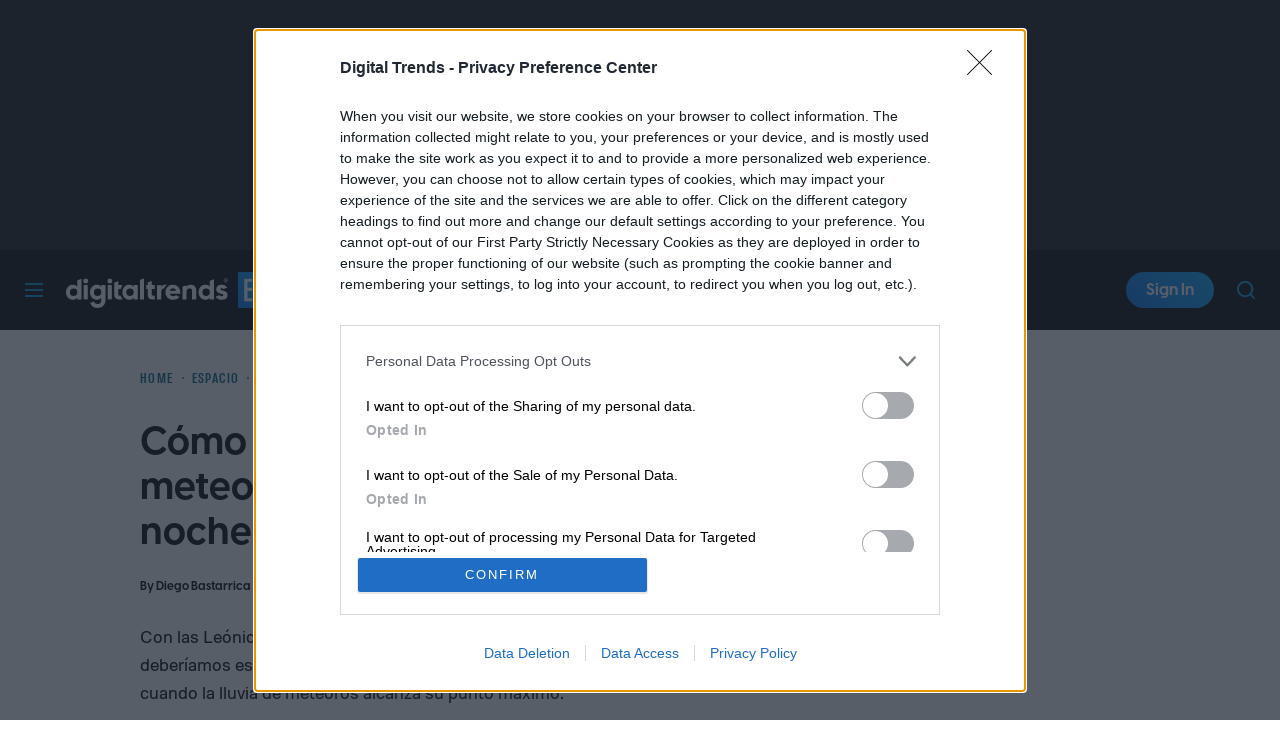

--- FILE ---
content_type: text/css
request_url: https://es.digitaltrends.com/content/themes/digitaltrends-es-2018/assets/styles/css/dt-single-foot.css?ver=1767004850
body_size: 26396
content:
.b-right-rail__more-link{font-family:Visby CF,-apple-system,BlinkMacSystemFont,Segoe UI,Helvetica,Arial,sans-serif;font-weight:700}.b-button,.b-buy,.b-label,.b-personality__label,.wp-block-button.affiliate-button,h3.b-label{font-family:Molde,-apple-system,BlinkMacSystemFont,Segoe UI,Helvetica,Arial,sans-serif}.b-label,.b-personality__label,h3.b-label{font-weight:700;letter-spacing:.02em;text-transform:uppercase}.b-right-rail-item__label{font-family:Molde Condensed,-apple-system,BlinkMacSystemFont,Segoe UI,Helvetica,Arial,sans-serif;letter-spacing:.1em}.b-cc-partner__heading,.b-right-rail__title{font-family:Visby CF,-apple-system,BlinkMacSystemFont,Segoe UI,Helvetica,Arial,sans-serif;font-weight:700;letter-spacing:.1em;text-transform:uppercase}.b-foot__blurb{font-family:Molde,-apple-system,BlinkMacSystemFont,Segoe UI,Helvetica,Arial,sans-serif}.b-account-modal__button,.b-pill-button{font-family:Visby CF,-apple-system,BlinkMacSystemFont,Segoe UI,Helvetica,Arial,sans-serif;font-weight:700}.b-foot{font-family:Molde,-apple-system,BlinkMacSystemFont,Segoe UI,Helvetica,Arial,sans-serif}.b-account-modal__heading,.b-settings-menu__greeting{font-family:Visby CF,-apple-system,BlinkMacSystemFont,Segoe UI,Helvetica,Arial,sans-serif;font-weight:700}.b-card__label,.b-heading,.b-live-blog__category,.b-meta-table__title,.b-meta__byline,.b-meta__labels,.b-nav__item-1--parent>a,.b-nav__item-1--parent>span,.b-product-attributes__list-label{font-family:Molde Condensed,-apple-system,BlinkMacSystemFont,Segoe UI,Helvetica,Arial,sans-serif;letter-spacing:.1em;text-transform:uppercase}.b-content .simplePullQuote.blockquote-small.dt-trust-blurb,.b-content>blockquote.blockquote-small.dt-trust-blurb,.b-right-rail-item__meta{font-family:Molde,-apple-system,BlinkMacSystemFont,Segoe UI,Helvetica,Arial,sans-serif}.b-accordion__title,.b-card__heading,.b-cc-large__title,.b-cc-partner__title,.b-content .simplePullQuote,.b-content>blockquote,.b-foot__blurb strong,.b-foot__menu,.b-live-blog__title,.b-meta__title,.b-personality__name,.b-post-collection,.b-related-links__title,.b-right-rail-item__editor-name,.b-right-rail-item__title,.b-secondary-breadcrumbs__title,.b-settings-menu__item a,.b-versus-section__winner-title{font-family:Visby CF,-apple-system,BlinkMacSystemFont,Segoe UI,Helvetica,Arial,sans-serif;font-weight:700}.b-cc-partner__text li,.b-product-attributes__items--good .b-product-attributes__item,.b-review-hud>.wp-block-group__inner-container__list--good li,.b-review__list--good li{background-image:url("[data-uri]");background-repeat:no-repeat}.b-product-attributes__items--bad .b-product-attributes__item,.b-review-hud>.wp-block-group__inner-container__list--bad li,.b-review__list--bad li{background-image:url("[data-uri]");background-repeat:no-repeat}.b-buy .dtcc-cta-merchant:after,.b-buy .dtcc-price-show:after,.b-buy__inner:after{background-image:url("[data-uri]");background-repeat:no-repeat}.b-accordion__item{border-top:1px solid var(--divider-color)}.b-accordion__title{font-size:4.8vw;line-height:1.2;padding:4vw 0;position:relative}.b-accordion__title:after{background-image:url("[data-uri]");background-position:50%;background-repeat:no-repeat;background-size:100% auto;bottom:0;content:"";position:absolute;right:0;top:0;width:4vw}.b-accordion__content{display:none;padding-bottom:5.33333vw}.b-accordion__item.is-active .b-accordion__title:after{transform:rotate(180deg)}.b-accordion__item.is-active .b-accordion__content{display:block}@media (min-width:700px){.b-accordion__title{font-size:20px;padding:15px 0}.b-accordion__title:after{width:15px}.b-accordion__content{padding-bottom:20px}}.b-account-drawer{animation-fill-mode:both;display:none;position:absolute;right:0;top:10.66667vw;width:80vw;z-index:2000000000}.b-account-drawer__inner{background:var(--aside-background-color);padding:8vw;position:relative;z-index:1}.b-account-drawer:before{background:var(--tint-color);bottom:0;content:"";cursor:pointer;left:0;position:fixed;right:0;top:0}.b-account-drawer.is-open{animation:fade-in .5s ease-out;display:block}.b-account-drawer.is-busy .b-account-drawer__inner>*{opacity:.25;pointer-events:none}@media (min-width:700px){.b-account-drawer{top:45px;width:300px}.b-account-drawer__inner{padding:30px}}@media (min-width:1600px){.b-account-drawer{left:16px;right:auto}.b-account-drawer__inner{transform:translateX(-50%)}}.b-account-modal{align-items:center;animation-fill-mode:both;background:var(--tint-color);bottom:0;cursor:pointer;display:none;flex-direction:column;justify-content:center;left:0;position:fixed;right:0;top:0;z-index:2000000000}.b-account-modal__inner{background:var(--aside-background-color);color:var(--title-color);cursor:auto;padding:7.46667vw;position:relative;text-align:center;width:92vw}.b-account-modal__logo{display:block;height:8vw;margin-bottom:5.33333vw}.b-account-modal__logo img{height:100%;width:auto}.b-account-modal__heading{font-size:5.33333vw;line-height:1.2}.b-account-modal__frame{height:320px;margin-left:-4.26667vw;margin-top:-2.4vw;width:85.6vw}.b-account-modal__providers{border-top:1px solid var(--divider-color);padding-top:5.33333vw}.b-account-modal__provider:not(:first-child){margin-top:3.2vw}.b-account-modal__button{align-items:center;background:#fff;border:1px solid #dadce0;border-radius:4px;color:#60656a;display:flex;font-size:14px;font-weight:600;height:40px;justify-content:center;width:100%}.b-account-modal__button:before{background-size:contain;content:"";display:inline-block;height:24px;margin-right:10px;width:24px}.b-account-modal__provider--apple .b-account-modal__button:before{background-image:url(/wp-content/themes/dt-stardust/assets/images/svg/apple-logo.svg);background-position:1px 1px;background-repeat:no-repeat}.b-account-modal__provider--google iframe{margin-left:-10px!important;margin-right:0!important}.b-account-modal__fine{color:var(--fine-text-color);font-size:3.2vw;line-height:1.2;margin-top:5.33333vw}.b-account-modal__fine a{text-decoration:underline}.b-account-modal__close{height:10.66667vw;position:absolute;right:0;top:0;width:10.66667vw}.b-account-modal__close:before{background-image:url("[data-uri]");background-position:50%;background-repeat:no-repeat;background-size:2.66667vw auto;content:"";display:block;height:100%;width:100%}.b-account-modal.is-open{animation:fade-in .5s ease-out;display:flex}.b-account-modal.is-busy .b-account-modal__providers{opacity:.25;pointer-events:none}@media (min-width:700px){.b-account-modal__inner{padding:40px;width:380px}.b-account-modal__logo{height:30px;margin-bottom:20px}.b-account-modal__heading{font-size:20px}.b-account-modal__frame{margin-left:-16px;margin-top:-9px;width:330px}.b-account-modal__providers{padding-top:20px}.b-account-modal__provider:not(:first-child){margin-top:12px}.b-account-modal__fine{font-size:12px;margin-top:20px}.b-account-modal__close{height:40px;width:40px}.b-account-modal__close:before{background-size:10px auto}}.b-article-faq__item{margin-bottom:8vw}.b-article-faq__item>ol,.b-article-faq__item>p,.b-article-faq__item>ul{margin:1.66667em 0}.b-article-faq__item>ol:first-of-type,.b-article-faq__item>p:first-of-type,.b-article-faq__item>ul:first-of-type{margin-top:0}.b-article-faq__item>ol,.b-article-faq__item>ul{font-size:4.26667vw;line-height:1.625;margin:4vw 0 4vw 8vw}.b-article-faq__item>ol li:not(:first-child),.b-article-faq__item>ul li:not(:first-child){margin-top:2.66667vw}.b-article-faq__item>ul{list-style:none;margin-left:10px}.b-article-faq__item>ul li{padding-left:4vw;position:relative}.b-article-faq__item>ul li:before{background-color:currentColor;border-radius:50%;content:"";height:1.06667vw;left:0;position:absolute;top:3.46667vw;width:1.06667vw}.b-article-faq__item>ol{list-style-type:decimal}.b-article-faq__item>blockquote{color:var(--text-color);float:none!important;font-size:4.53333vw;font-style:italic;line-height:1.29412;margin:3.52941em 0;max-width:100%;padding:0 .88235em}.b-article-faq__item-question{font-size:4.8vw;font-weight:700;line-height:1.22222;margin-bottom:15px}@media (min-width:700px){.b-article-faq__item{margin-bottom:30px}.b-article-faq__item>ol,.b-article-faq__item>p,.b-article-faq__item>ul{margin:1.66667em 0}.b-article-faq__item>ol,.b-article-faq__item>ul{font-size:16px;line-height:1.625;margin:15px 0 15px 30px}.b-article-faq__item>ol li:not(:first-child),.b-article-faq__item>ul li:not(:first-child){margin-top:10px}.b-article-faq__item>ul{margin-left:10px}.b-article-faq__item>ul li{padding-left:15px}.b-article-faq__item>ul li:before{height:4px;top:13px;width:4px}.b-article-faq__item>blockquote{font-size:22px;line-height:1.27273;margin:2.72727em 0;padding:0 .90909em}.b-article-faq__item-question{font-size:20px;line-height:1.2}.b-brief-heading__heading{height:44px;margin-bottom:25px}.b-brief-heading__brief{height:389px}}.b-button-wrap{padding:2.13333vw}.b-button-wrap__button{display:block;width:100%}.b-button-wrap__button:not(:first-child){margin-top:2.13333vw}.b-button-wrap.is-busy{opacity:.4;pointer-events:none}@media (min-width:700px){.b-button-wrap{padding:7.5px}.b-button-wrap__button:not(:first-child){margin-top:7.5px}.b-button-wrap--bleed{padding-left:0;padding-right:0}}.b-button{background:#0095d9;border-bottom:0!important;border-radius:4px;color:#fff!important;display:inline-block;font-size:4.53333vw;font-weight:700;line-height:11.73333vw;overflow:hidden;padding:0 4.26667vw;text-align:center;text-decoration:none!important;text-overflow:ellipsis;text-transform:uppercase;white-space:nowrap}.b-button.is-busy{opacity:.4;pointer-events:none}.b-button--aff,.b-button--generic{background:#cc311e;color:#fff!important}.b-button--next:after,.b-button--previous:before{background-image:url("[data-uri]");background-repeat:no-repeat;background-size:contain;content:"";display:inline-block;height:.82353em;margin:0 .58824em 0 0;position:relative;top:.05882em;width:1.41176em}.b-button--next:after{margin:0 0 0 .58824em;transform:rotate(180deg)}@media (min-width:700px){.b-button{font-size:17px;line-height:40px;padding:0 15px}}#live-list-update-button{background-color:#0095d9;border:1px solid;border-radius:1.33333vw;color:#fff;margin-bottom:15px;padding:10px;text-align:center;width:100%}.b-buy{align-items:center;background:#cc311e;border:0!important;border-radius:4px;color:#fff!important;display:inline-flex!important;font-size:3.73333vw;font-weight:700;height:12vw;justify-content:center;line-height:1.14286;padding:0 5.33333vw;text-align:center;text-transform:uppercase}.b-buy:hover{text-decoration:none}.b-buy .dtcc-cta-merchant,.b-buy .dtcc-price-show,.b-buy__inner{box-sizing:content-box;max-width:fit-content;overflow:hidden;padding-right:3.73333vw;position:relative;text-overflow:ellipsis;white-space:nowrap}.b-buy .dtcc-cta-merchant:after,.b-buy .dtcc-price-show:after,.b-buy__inner:after{background-size:contain;content:"";display:inline-block;height:2.66667vw;margin-left:1.06667vw;position:absolute;right:0;top:50%;transform:translateY(-50%);width:2.66667vw}.b-buy .dtcc-price-hide{align-items:center;display:flex;flex-wrap:wrap;justify-content:center;width:100%}.b-buy .dtcc-cta-label{font-size:3.2vw;font-weight:400;line-height:1.16667;text-transform:none}.b-buy .dtcc-cta-label+.dtcc-cta-merchant{margin-left:1.06667vw}@media (min-width:700px){.b-buy{font-size:14px;height:45px;line-height:1.14286;min-width:200px;padding:0 20px}.b-buy .dtcc-cta-merchant,.b-buy .dtcc-price-show,.b-buy__inner{padding-right:14px}.b-buy .dtcc-cta-merchant:after,.b-buy .dtcc-price-show:after,.b-buy__inner:after{height:10px;margin-left:4px;width:10px}.b-buy .dtcc-cta-merchant{margin-left:4px}.b-buy .dtcc-cta-label{font-size:12px;line-height:1.16667}.b-buy .dtcc-cta-label+.dtcc-cta-merchant{margin-left:4px}}.b-card{overflow:hidden}.b-card__image{margin-bottom:5.33333vw;padding-bottom:100%;position:relative}.b-card__image img{height:100%!important;left:0;object-fit:contain;position:absolute;top:0;width:100%}.b-card__label{color:var(--text-color);font-size:3.73333vw;line-height:1;margin-bottom:1.33333vw}.b-card__heading{border-bottom:1px solid var(--aside-divider-color);color:var(--title-color);font-size:5.33333vw;line-height:1.2;padding-bottom:5.33333vw}.b-card__content{font-size:4vw;line-height:1.6;margin-top:5.33333vw;overflow:hidden;position:relative}.b-card__content.is-collapsed:after{background:linear-gradient(0deg,rgba(var(--background-color-rgb),1),rgba(var(--background-color-rgb),0));bottom:0;content:"";height:5.33333em;left:0;pointer-events:none;position:absolute;right:0}.b-card__content>:not(:first-child){margin-top:1em}.b-card__more{color:var(--link-color);display:block;font-size:4vw;line-height:1.6}.b-card__more:not(.is-active){opacity:0;pointer-events:none}.b-card .m-aff-buttons{display:block!important;margin-top:5.33333vw!important;text-align:left!important}.b-card .m-aff-buttons a{margin-top:0!important}.b-card .m-aff-buttons a:not(:last-child){margin-bottom:2.13333vw!important;margin-right:2.13333vw!important}.b-card .m-offers-cc .offers{display:block!important;margin-top:5.33333vw!important;text-align:left!important}.b-card .m-offers-cc .offers .offer{margin-top:0!important}.b-card .m-offers-cc .offers .offer:not(:last-child){margin-bottom:2.13333vw!important;margin-right:2.13333vw!important}.b-card .m-aff-buttons a,.b-card .m-offers-cc .offers .offer{width:100%}@media (min-width:700px){.b-card__image{margin-bottom:20px}.b-card__label{font-size:14px;margin-bottom:5px}.b-card__heading{font-size:20px;padding-bottom:20px}.b-card__content{font-size:15px;margin-top:20px}.b-card__more{font-size:15px}.b-card .m-aff-buttons{margin-top:20px!important}.b-card .m-aff-buttons a:not(:last-child){margin-bottom:8px!important;margin-right:8px!important}.b-card .m-offers-cc .offers{margin-top:20px!important}.b-card .m-offers-cc .offers .offer:not(:last-child){margin-bottom:8px!important;margin-right:8px!important}}.b-cards .dtads-location,.b-cards__card{margin-bottom:13.33333vw}@media (min-width:700px){.b-cards{display:flex;flex-wrap:wrap;justify-content:space-between}.b-cards__card{width:300px}.b-cards .dtads-location,.b-cards__card{margin-bottom:50px}}@media (min-width:1400px){.b-cards{justify-content:flex-start;margin-left:-350px;max-width:1375px;width:1375px}.b-cards__card{margin-right:25px}}.b-cc-bullet{border-bottom:0!important;display:block;font-size:3.2vw;line-height:1;padding-left:3.46667vw}.b-cc-bullet__title{align-items:flex-start;color:#00608c;display:flex;font-size:4.8vw;font-weight:700;justify-content:space-between;line-height:1.2;position:relative}.b-cc-bullet__title:before{background-color:#00608c;border-radius:50%;content:"";height:.8vw;left:-3.46667vw;position:absolute;top:2.48vw;width:.8vw}.b-cc-bullet__title-text{text-decoration:underline}.b-cc-bullet__badge{background-color:#e0e0e0;border-radius:.8vw;color:#000;display:inline-block;flex-shrink:0;font-size:2.66667vw;font-weight:700;letter-spacing:.01em;line-height:1;margin-left:1.6vw;margin-top:.53333vw;max-width:29.33333vw;overflow:hidden;padding:.53333vw .8vw .8vw;text-overflow:ellipsis;text-transform:uppercase;white-space:nowrap}.b-cc-bullet__pricing{align-items:center;display:flex;font-size:3.2vw;line-height:1.2;margin-top:1.33333vw}.b-cc-bullet__pricing>:not(:last-child){margin-right:1.6vw}.b-cc-bullet__price{color:#000;font-weight:700}.b-cc-bullet__old-price{color:#707070;text-decoration:line-through}.b-cc-bullet__saving{color:#cc311e}.b-cc-bullet__subcopy{color:#707070;font-size:3.2vw;line-height:1.2;margin-top:1.33333vw}@media (min-width:700px){.b-cc-bullet{font-size:12px;line-height:1;padding-left:13px}.b-cc-bullet__title{display:block;font-size:17px;line-height:1.2}.b-cc-bullet__title:before{height:3px;left:-13px;top:8.7px;width:3px}.b-cc-bullet__badge{border-radius:3px;font-size:10px;line-height:1;margin-left:6px;margin-top:2px;max-width:100px;padding:2px 3px 3px;vertical-align:top}.b-cc-bullet__pricing{font-size:12px;line-height:1.2;margin-top:5px}.b-cc-bullet__pricing>:not(:last-child){margin-right:6px}.b-cc-bullet__subcopy{font-size:12px;line-height:1.2;margin-top:5px}}.b-cc-collapsed-buttons .b-buy{margin-bottom:0!important;margin-right:0!important;width:100%}.b-cc-collapsed-buttons .b-buy:not(:first-child){margin-top:2.13333vw!important}.b-cc-collapsed-buttons__toggle span:after{background-image:url("[data-uri]");background-repeat:no-repeat;background-size:100% auto;content:"";display:inline-block;height:.8vw;margin-left:1.06667vw;transform:translateY(-50%);width:1.6vw}.b-cc-collapsed-buttons__toggle--active span:after{transform:scaleY(-1) translateY(50%)}.b-cc-collapsed-buttons--2 .b-buy,.b-cc-collapsed-buttons--3 .b-buy{width:calc(100% - 17.86667vw)}.b-cc-collapsed-buttons--2 .b-buy:not(:first-child),.b-cc-collapsed-buttons--3 .b-buy:not(:first-child){display:none!important}.b-cc-collapsed-buttons--all .b-buy:not(:first-child){display:inline-flex!important}@media (min-width:700px){.b-cc-collapsed-buttons .b-buy{min-width:auto}.b-cc-collapsed-buttons .b-buy:not(:first-child){margin-top:8px!important}.b-cc-collapsed-buttons__toggle span:after{height:3px;margin-left:4px;width:6px}.b-cc-collapsed-buttons--2 .b-buy,.b-cc-collapsed-buttons--3 .b-buy{width:calc(100% - 68px)}}.b-cc-compact:hover{border-bottom-color:#bec1c1!important}.b-cc-compact a:hover{text-decoration:none}.b-cc-compact__title a{color:#000}.b-cc-compact__badge{background-color:#e0e0e0;border-radius:.8vw;color:#000}.b-cc-compact__sponsored{color:#666}.b-cc-compact__pricing{align-items:center;display:flex;font-size:3.2vw;line-height:1.2;margin-top:1.33333vw;white-space:nowrap}.b-cc-compact__pricing>:not(:last-child){margin-right:2.13333vw}.b-cc-compact__pricing--desktop{display:none}.b-cc-compact__price{color:#000;font-weight:700}.b-cc-compact__old-price{color:#707070;text-decoration:line-through}.b-cc-compact__saving{color:#cc311e}.b-cc-compact__subcopy{color:#707070;font-size:3.2vw;line-height:1.2;margin-top:1.33333vw}.b-cc-compact__text{color:#666;margin-bottom:1.33333vw;margin-right:1.33333vw}@media (min-width:700px){.b-cc-compact__badge{border-radius:3px}.b-cc-compact__pricing{align-items:flex-end;flex-direction:column;font-size:12px;height:min-content;line-height:1.2;margin-left:12px;margin-top:35px;transform:translateY(-50%);width:70px}.b-cc-compact__pricing>:not(:last-child){margin-bottom:2px;margin-right:0}.b-cc-compact__pricing--mobile{display:none}.b-cc-compact__pricing--desktop{display:flex}.b-cc-compact__subcopy{font-size:12px;line-height:1.2;margin-top:5px}.b-cc-compact__text{margin-bottom:0;margin-right:5px}.b-cc-compact__subcopy+.b-cc-compact__link{width:100%}}.b-cc-large{border-bottom:1px solid #bec1c1;display:flex;flex-wrap:wrap;font-size:3.2vw;line-height:1;padding:6.66667vw 0 5.33333vw}.b-cc-large a:hover{text-decoration:none}.b-cc-large__figure{margin-bottom:5.33333vw;width:100%}.b-cc-large__image{height:61.33333vw;position:relative}.b-cc-large__image,.b-cc-large__image a{align-items:center;display:flex;width:100%}.b-cc-large__image a{border-bottom:0!important;height:100%;padding:0!important}.b-cc-large__image img{margin:0 auto;max-height:100%}.b-cc-large__credit{color:#707070;font-size:3.2vw;line-height:1.2;margin-top:2.66667vw}.b-cc-large__heading{margin-bottom:4vw;width:100%}.b-cc-large__badge{background-color:#e0e0e0;border-radius:.8vw;color:#000;display:inline-block;font-size:2.66667vw;font-weight:700;letter-spacing:.01em;line-height:1;margin-bottom:1.33333vw;padding:.53333vw .8vw .8vw;text-transform:uppercase;white-space:nowrap}.b-cc-large__title{font-size:5.33333vw;line-height:1.2}.b-cc-large__title a{border-bottom:0!important;color:#000!important;padding-bottom:0!important}.b-cc-large__inner{margin-bottom:6.66667vw;width:100%}.b-cc-large__pricing{align-items:center;display:flex;font-size:3.73333vw;line-height:1.2}.b-cc-large__pricing>:not(:last-child){margin-right:2.13333vw}.b-cc-large__price{color:#000;font-weight:700}.b-cc-large__old-price{color:#707070;text-decoration:line-through}.b-cc-large__saving{color:#cc311e}.b-cc-large__subcopy{color:#707070;font-size:3.2vw;line-height:1.2;margin-top:1.33333vw}.b-cc-large__collapsed-buttons{width:100%}@media (min-width:700px){.b-cc-large{align-items:center;font-size:12px;line-height:1;padding-bottom:30px;padding-top:30px}.b-cc-large__figure{margin-bottom:20px}.b-cc-large__image{height:417px}.b-cc-large__credit{font-size:12px;line-height:1.2;margin-top:10px}.b-cc-large__heading{margin-bottom:20px}.b-cc-large__badge{border-radius:3px;font-size:10px;line-height:1;margin-bottom:5px;padding:2px 3px 3px}.b-cc-large__title{font-size:28px;line-height:1.2}.b-cc-large__inner{display:flex;flex-direction:column;flex-grow:1;justify-content:center;margin-bottom:0;width:auto}.b-cc-large__pricing{font-size:14px;line-height:1.2}.b-cc-large__pricing>:not(:last-child){margin-right:8px}.b-cc-large__pricing+.b-cc-large__subcopy{margin-top:8px}.b-cc-large__subcopy{font-size:12px;line-height:1.2;margin-top:0}.b-cc-large__collapsed-buttons{margin-left:auto;width:230px}}.b-cc-partner{border:1px solid var(--framing-background-color);border-radius:2.66667vw;overflow:hidden}.b-cc-partner__heading{background:var(--framing-background-color);color:var(--framing-text-color);font-size:4.8vw;line-height:1.2;padding:5.33333vw 2.66667vw;text-align:center}.b-cc-partner__promo{background-color:var(--aside-background-color);font-size:3.73333vw;padding:3.2vw 2.66667vw;text-align:center}.b-cc-partner__promo strong{color:var(--framing-background-color);font-weight:700}.b-cc-partner__promo figcaption,.b-cc-partner__promo:empty{display:none}.b-cc-partner__item{padding:5.33333vw}.b-cc-partner__image{height:35.2vw;margin:0 auto;position:relative;width:35.2vw}.b-cc-partner__image img{height:100%!important;object-fit:cover;width:100%!important}.b-cc-partner__title{font-size:5.86667vw;line-height:1.2;margin-bottom:4vw;margin-top:5.33333vw}.b-cc-partner__text{font-size:3.73333vw;line-height:1.36}.b-cc-partner__text>:not(:first-child){margin-top:4vw}.b-cc-partner__text li:not(:first-child){margin-top:2.66667vw}.b-cc-partner__text ul{list-style:none;margin:0}.b-cc-partner__text li{background-position:0 1.06667vw;background-size:3.73333vw auto;padding-left:5.86667vw}.b-cc-partner__text table{border:1px solid var(--divider-color);border-radius:1.33333vw;font-size:3.73333vw;line-height:1.36;margin-top:4vw}.b-cc-partner__text table tr:not(:first-child) td{border-top:1px solid var(--divider-color)}.b-cc-partner__text table td,.b-cc-partner__text table th{background:transparent!important;padding:2.66667vw!important;text-align:right}.b-cc-partner__text table td:first-child,.b-cc-partner__text table th:first-child{font-weight:700;text-align:left}.b-cc-partner__buy{margin-top:5.33333vw;width:100%}@media (min-width:700px){.b-cc-partner{border-radius:10px}.b-cc-partner__heading{font-size:18px;padding:20px 10px}.b-cc-partner__promo{font-size:14px;padding:12px 10px}.b-cc-partner__item{padding:20px}.b-cc-partner__image{float:left;height:132px;width:132px}.b-cc-partner__title{font-size:22px;margin-bottom:15px;margin-left:157px;margin-top:0}.b-cc-partner__text{font-size:14px;margin-left:157px}.b-cc-partner__text>:not(:first-child){margin-top:15px}.b-cc-partner__text li{background-position:0 4px;background-size:14px auto;padding-left:22px}.b-cc-partner__text li:not(:first-child){margin-top:10px}.b-cc-partner__text table{border-radius:5px;font-size:14px;margin-top:15px}.b-cc-partner__text table td,.b-cc-partner__text table th{padding:10px!important}.b-cc-partner__buy{clear:both;margin-top:20px}}.b-content{container-name:content;container-type:inline-size}.b-content .simplePullQuote,.b-content>blockquote{border-left:1.06667vw solid var(--label-color);font-size:5.33333vw;line-height:1.3;padding:1.06667vw 0 1.06667vw 5.33333vw}.b-content .simplePullQuote.blockquote-small,.b-content>blockquote.blockquote-small{border-left:5px solid;color:var(--fine-text-color);font-size:medium;font-style:italic}.b-content .simplePullQuote.blockquote-small a,.b-content>blockquote.blockquote-small a{color:var(--link-color)}.b-content .simplePullQuote.blockquote-small.dt-trust-blurb,.b-content>blockquote.blockquote-small.dt-trust-blurb{font-size:12px;font-weight:400}.b-content .table-wrap{overflow:auto}.b-content table{height:auto!important;width:100%!important}.b-content table.aligncenter{display:table}.b-content tr.aligncenter{display:table-row;margin:0}.b-content td.aligncenter,.b-content tr.aligncenter td{display:table-cell;margin:0;text-align:center}.b-content td.alignleft,.b-content tr.alignleft td{float:none!important;margin:0!important;text-align:left}.b-content td.alignright,.b-content tr.alignright td{float:none!important;margin:0!important;text-align:right}.b-content table{border-collapse:separate;border-spacing:2px 0;font-size:3.6vw;line-height:1.3}.b-content table tr:first-child td{white-space:nowrap}.b-content table .key,.b-content table th{font-weight:700}.b-content table td{background:#fff;color:#000;min-width:100px;padding:1.11111em 1em;vertical-align:top}.b-content table thead th{color:#000;font-size:3.73333vw;padding:0 1em 1.11111em}.b-content table thead th:empty{display:none}.b-content table tbody tr.odd td,.b-content table tbody tr:nth-child(odd) td{background:#f7f7f7;color:#000}.b-content .is-zoomable{cursor:zoom-in}.b-content .fb-post,.b-content .fb-video,.b-content .twitter-tweet-rendered{display:block;margin-left:auto;margin-right:auto}.b-content .fb-post{text-align:center}.b-content .twitter-tweet-rendered{min-height:170px}.b-content .instagram-media{display:block;margin-left:auto!important;margin-right:auto!important;min-height:113.86667vw}.b-content details.wp-block-details>:not(summary){margin:20px 0!important;padding-left:20px!important}.b-content details.wp-block-details>summary+*{margin-top:0!important}@media (min-width:700px){.b-content .simplePullQuote,.b-content>blockquote{border-width:4px;font-size:24px;padding:4px 0 4px 20px}.b-content table{font-size:13.5px}.b-content table thead th{font-size:14px}.b-content .instagram-media{min-height:443px}.b-content .m-aff-buttons{text-align:center}.b-content .m-aff-buttons .b-buy{vertical-align:top}.b-content .m-aff-buttons .b-buy:not(:last-child){margin-bottom:15px;margin-right:15px}.b-content .m-aff-buttons_left{text-align:left}.b-content .m-aff-buttons_right{text-align:right}}.wp-block-gallery .wp-block-image .wp-caption-text .credit{color:#fff!important;font-weight:700}.wp-block-jetpack-slideshow_caption .credit{color:#fff!important}.wp-block-jetpack-slideshow_caption .credit a{border-bottom:1px solid #fff!important}.wp-block-gallery.has-nested-images.columns-default figure.wp-block-image:not(#individual-image){container-type:inline-size}.wp-block-gallery.has-nested-images.columns-default figure.wp-block-image:not(#individual-image) figcaption{font-size:clamp(10px,4cqw,12px);padding:5px;text-align:left}.wp-block-button__link,.wp-block-button__link:hover{text-decoration:none!important}.b-foot{font-size:3.73333vw;line-height:1.42857}.b-foot__top{background:#001b28;color:#fff;padding:10.66667vw 0 9.33333vw}.b-foot__top a{color:#fff}.b-foot__top .b-foot__inner{position:relative}.b-foot__top .b-foot__inner:after{background-color:#86898b;bottom:-9.33333vw;content:"";height:1px;position:absolute;width:100%}.b-foot__bottom{background:#001b28;color:hsla(0,0%,100%,.7);padding:10.66667vw 0 28vw}.b-foot__inner{margin:0 auto;width:92vw}.b-foot__blurb{color:#fff;margin-bottom:10.66667vw}.b-foot__blurb strong{display:block;font-size:6.93333vw;font-weight:700;line-height:1.19231;margin-bottom:5.33333vw}.b-foot__menus-wrapper{display:flex;flex-wrap:wrap;justify-content:space-between}.b-foot__social{display:flex;flex-wrap:wrap;margin-bottom:10.66667vw}.b-foot__social .menu-item{height:4.8vw;margin-bottom:8vw;width:4.8vw}.b-foot__social .menu-item:not(:last-child){margin-right:8vw}.b-foot__social .menu-item.subscribe{height:auto;margin:0;min-width:71.46667vw;width:auto}.b-foot__social .menu-item.subscribe a{border:2px solid;border-radius:5.33333vw;color:#0095d9;font-weight:700;height:auto;overflow:visible;padding:2.4vw 13.33333vw;text-align:center;text-indent:inherit}.b-foot__menu,.b-foot__sub-menu{break-inside:avoid-column;column-gap:13.33333vw;page-break-inside:avoid}.b-foot__menu>.menu-item,.b-foot__sub-menu>.menu-item{display:inline-block;width:100%}.b-foot__menu{border-bottom:1px solid #999;column-count:2;font-size:3.73333vw;line-height:1.21429;padding-bottom:4vw}.b-foot__menu>.menu-item{margin-bottom:4vw}.b-foot__sub-menu{padding-top:8vw;width:calc(50% - 6.66667vw)}.b-foot__sub-menu>.menu-item{margin-bottom:4vw;width:100%}.b-foot__sub-menu--wide{column-count:2;width:100%}.b-foot__logo-wrapper{margin-bottom:10.66667vw}.b-foot__logo{height:11.2vw;margin-bottom:5.33333vw;width:42.93333vw}.b-foot__logo a{display:block}.b-foot__logo img{filter:none;height:100%;width:100%}.b-foot__address{color:hsla(0,0%,100%,.7);font-size:2.66667vw;font-weight:700;line-height:1.4}.b-foot__dtmg-menu{break-inside:avoid-column;column-count:2;column-gap:13.33333vw;page-break-inside:avoid}.b-foot__dtmg-menu,.b-foot__dtmg-menu li{margin-bottom:5.33333vw}.b-foot__dtmg-menu .force,.b-foot__dtmg-menu a{color:hsla(0,0%,100%,.7);text-decoration:underline}.b-foot__dtmg-menu .force{cursor:pointer}.b-foot__copyright{color:hsla(0,0%,100%,.7);font-size:2.66667vw;line-height:1.4}.b-foot__copyright a{text-decoration:underline}@media (max-width:699px){.b-foot__sub-menu--wide-mobile{column-count:2;width:100%}}@media (min-width:700px){.b-foot{font-size:16px;line-height:1.375}.b-foot__top{padding:50px 0}.b-foot__top .b-foot__inner:after{bottom:-50px}.b-foot__bottom{padding:50px 0 118px}.b-foot__inner{width:650px}.b-foot__blurb{margin-bottom:50px}.b-foot__blurb strong{font-size:28px;line-height:1.17857;margin-bottom:20px}.b-foot__social{align-items:center;margin-bottom:50px;width:100%}.b-foot__social .menu-item{height:20px;margin-bottom:0;width:20px}.b-foot__social .menu-item:not(:last-child){margin-right:20px}.b-foot__social .menu-item.subscribe{margin-left:auto;min-width:auto;width:calc(50% - 25px)}.b-foot__social .menu-item.subscribe a{border-radius:20px;padding:9px 25px}.b-foot__menu,.b-foot__sub-menu{border-left:1px solid #999;column-count:1;column-gap:50px;width:calc(50% - 25px)}.b-foot__menu>.menu-item,.b-foot__sub-menu>.menu-item{margin-bottom:0;padding:8px 0 8px 50px}.b-foot__menu--wide,.b-foot__sub-menu--wide{border-left:0;column-count:2;width:100%}.b-foot__menu--wide>.menu-item,.b-foot__sub-menu--wide>.menu-item{border-left:1px solid #999}.b-foot__menu{border-bottom:0;font-size:14px;line-height:1.21429;padding-bottom:0}.b-foot__menu--wide{margin-bottom:50px}.b-foot__menu--wide.b-foot__menu--odd>.menu-item:last-child{position:relative}.b-foot__menu--wide.b-foot__menu--odd>.menu-item:last-child:after{border-left:1px solid #999;content:"";height:100%;left:-1px;position:absolute;top:100%;width:1px}.b-foot__menu--wide>.menu-item{border-left:1px solid #999}.b-foot__sub-menu{font-size:14px;line-height:1.21429;padding-top:0}.b-foot__sub-menu--wide.b-foot__sub-menu--odd>.menu-item:last-child{position:relative}.b-foot__sub-menu--wide.b-foot__sub-menu--odd>.menu-item:last-child:after{border-left:1px solid #999;content:"";height:100%;left:-1px;position:absolute;top:100%;width:1px}.b-foot__logo-wrapper{margin-bottom:50px}.b-foot__logo{height:52px;margin-bottom:20px;width:200px}.b-foot__address,.b-foot__dtmg-menu{font-size:12px;line-height:1.41667}.b-foot__dtmg-menu{margin-bottom:50px;max-width:250px;white-space:nowrap}.b-foot__dtmg-menu li{margin-bottom:20px}.b-foot__copyright{font-size:12px;line-height:1.41667}}@media (min-width:1050px){.b-foot__bottom{padding:60px 0 70px}.b-foot__inner{display:flex;flex-wrap:wrap;width:1000px}.b-foot__blurb{margin-bottom:0;padding-right:50px;width:300px}.b-foot__menus-wrapper{margin-left:auto;width:650px}.b-foot__logo-wrapper{width:650px}.b-foot__dtmg-menu{column-gap:50px;margin-bottom:25px;margin-left:auto;max-width:none;width:300px}.b-foot__copyright{width:650px}}@media (min-width:1400px){.b-foot__bottom{padding-bottom:65px}.b-foot__inner{width:1350px}.b-foot__logo-wrapper{width:auto}.b-foot__dtmg-menu{width:650px}}.b-heading{color:#000;font-size:3.73333vw;line-height:1.35714}.b-heading a{text-decoration:none}@media (min-width:700px){.b-heading{align-items:flex-end;display:flex;font-size:19px;line-height:normal;overflow:hidden;text-overflow:ellipsis;white-space:nowrap}}.b-highlight{background:currentColor;color:#fff;display:flex;flex-direction:column}.b-highlight>*{color:#000}.b-highlight img.dt-lazy-loading,.b-highlight img.dt-lazy-pending{background-color:transparent;opacity:0}.b-highlight img.dt-lazy-pending{height:100%!important;padding-bottom:0!important;width:100%!important}.b-highlight__image{background:rgba(0,0,0,.1);order:-1;position:relative}.b-highlight__image:before{content:"";display:block!important;padding-bottom:56.25%}.b-highlight__image img{height:100%!important;left:0;object-fit:cover;position:absolute;top:0;width:100%!important}.b-highlight__meta{padding:2.93333vw 4vw 1.6vw}@media (min-width:700px){.b-highlight__meta{padding:20px 20px 15px}}@media (min-width:1400px){.b-highlight--xl{flex-direction:row}.b-highlight--xl__image{order:0;width:50%}}.b-label,h3.b-label{border:1px solid;border-radius:.8vw;color:var(--label-color);font-size:3.2vw;line-height:1;padding:.53333vw .8vw}@media (min-width:700px){.b-label,h3.b-label{border-radius:3px;font-size:12px;padding:2px 3px}}.b-labels{display:flex;flex-wrap:wrap}.b-labels__label{margin:0!important;width:auto}.b-labels__label:not(:first-child){margin-left:.7em}.wp-lightbox-overlay{z-index:5000002}.b-list-item{padding:2.4vw 4vw}.b-list-item a{text-decoration:none}.b-list-item__text{font-size:4.53333vw;line-height:1.29412}.b-list-item__text.dt-clamp-3{max-height:3.88235em}@media (min-width:700px){.b-list-item{padding:1.21053em 1.05263em 0}.b-list-item__text{font-size:19px;line-height:1.26316}.b-list-item__text.dt-clamp-3{max-height:3.78947em}.b-list__heading{height:44px}.b-list__list-item{height:138px}.b-list--1-6 .b-list__list-item{height:113px}.b-list--1-6 .b-list__list-item:not(:first-child){margin-top:25px}.b-list__strip{height:85px}}.b-live-blog-warning{border-top:1px solid #bec1c1;font-size:3.46667vw;line-height:1.23077;margin-bottom:9.33333vw;margin-top:6.66667vw;padding-top:6.66667vw}.b-live-blog-warning span{border:1px solid;border-radius:1.33333vw;color:#cc311e;display:inline-block;font-size:3.2vw;font-weight:700;line-height:1;margin-right:3.2vw;padding:1.33333vw 1.33333vw 1.33333vw 3.73333vw;position:relative;text-transform:uppercase}.b-live-blog-warning span:before{background-color:#cc311e;border-radius:50%;content:"";height:1.6vw;left:1.06667vw;position:absolute;top:50%;transform:translateY(-50%);width:1.6vw}@media (min-width:700px){.b-live-blog-warning{font-size:13px;line-height:1.23077;margin-bottom:35px;margin-top:25px;padding-top:25px}.b-live-blog-warning span{border-radius:5px;font-size:12px;margin-right:12px;padding:5px 5px 5px 14px}.b-live-blog-warning span:before{height:6px;left:4px;width:6px}}.b-live-blog{background-color:#f6f6f6;border-radius:2.66667vw;margin-bottom:5.33333vw;padding:2.66667vw}.b-live-blog img.size-large,.b-live-blog img.size-large+.wp-caption-text{margin-left:0;width:100%}.b-live-blog__meta{align-items:center;display:flex;font-size:3.46667vw;line-height:1.23077;margin-bottom:3.46667vw}.b-live-blog__category{font-size:3.73333vw;line-height:1.2;margin-right:2.13333vw}.b-live-blog__category a{color:#00608c}.b-live-blog__author{margin-right:1.33333vw}.b-live-blog__date{color:#707070}.b-live-blog__title{font-size:5.33333vw;line-height:1.2;margin-bottom:4vw}.b-live-blog__title a{border-bottom:1px solid var(--link-underline-color);color:var(--link-color);padding-bottom:0}.b-live-blog__title a:active,.b-live-blog__title a:hover{border-bottom-color:var(--link-underline-hover-color);color:var(--link-hover-color);text-decoration:none}.b-live-blog__title--big{font-size:7.46667vw;line-height:1.2}.b-live-blog__image{margin-top:8vw}.b-live-blog__image,.b-live-blog__text p:not(:last-child){margin-bottom:5.33333vw}.b-live-blog__text .b-buy{width:100%}.b-live-blog__compact-image,.b-live-blog__edit-link{display:none}.b-live-blog .dtv-oembed-wrapper{height:0;padding-bottom:56.25%;position:relative;width:100%}.b-live-blog .dtv-oembed-wrapper iframe{height:100%;left:0;position:absolute;top:0;width:100%}@media (min-width:700px){.b-live-blog{border-radius:10px;margin-bottom:20px;padding:23px 20px 20px}.b-live-blog__meta{font-size:13px;line-height:1.23077;margin-bottom:13px}.b-live-blog__category{font-size:14px;line-height:1.2;margin-right:8px}.b-live-blog__author{margin-right:5px}.b-live-blog__title{font-size:20px;line-height:1.2;margin-bottom:15px}.b-live-blog__title--big{font-size:7.46667vw;line-height:1.2}.b-live-blog__image{margin-bottom:20px;margin-top:30px}.b-live-blog__text p:not(:last-child){margin-bottom:20px}.b-live-blog__text .b-buy{width:auto}.b-live-blog--compact{align-items:center;display:flex}.b-live-blog--compact .b-live-blog__content .b-live-blog__image{display:none}.b-live-blog--compact .b-live-blog__compact-image{display:block;flex:1 0 auto;margin-left:20px;width:200px}}.logged-in .b-live-blog__edit-link{display:block;font-size:12px}.elb-liveblog .elb-button{border:1px solid;border-radius:5px;color:#cc311e;padding:5px 10px}.elb-liveblog ul.elb-liveblog-list{border:none;padding:0}.b-meta-table{border:1px solid #bec1c1;font-size:4.26667vw;line-height:1}.b-meta-table__block{padding:5.33333vw}.b-meta-table__block:not(:first-child){border-top:1px solid #bec1c1}.b-meta-table__item{align-items:center;display:flex;flex-wrap:wrap}.b-meta-table__item:not(:last-child){margin-bottom:5.33333vw}.b-meta-table__title{margin-right:4vw}.b-meta-table__text{margin-right:2.66667vw}.b-meta-table__squares{align-items:center;display:flex;padding-top:.53333vw}.b-meta-table__dot{border:.26667vw solid #0095d9;border-radius:50%;height:2.66667vw;width:2.66667vw}.b-meta-table__dot:not(:last-child){margin-right:1.33333vw}.b-meta-table__dot.is-filled{background:#0095d9}.b-meta-table__list{margin-top:2.66667vw;width:100%}.b-meta-table__list--long .b-meta-table__list-item:nth-child(n+5){display:none}.b-meta-table__list-item{line-height:1.5;padding-left:4vw;position:relative}.b-meta-table__list-item:not(:last-child){margin-bottom:2.13333vw}.b-meta-table__list-item:before{background:currentColor;border-radius:50%;content:"";height:1.06667vw;left:0;position:absolute;top:2.66667vw;width:1.06667vw}.b-meta-table__button{color:#707070;cursor:pointer;font-size:3.2vw;line-height:1;margin-top:2.66667vw;position:relative}.b-meta-table__button:after{background-image:url("[data-uri]");background-repeat:no-repeat;background-size:100% auto;content:"";height:1.06667vw;left:calc(100% + 1.06667vw);position:absolute;right:0;top:50%;transform:translateY(-50%);width:1.6vw}.b-meta-table__button--active:after{transform:scaleY(-1) translateY(50%)}@media (min-width:700px){.b-meta-table{display:flex;font-size:16px;line-height:1}.b-meta-table__block{flex:1 0;padding:20px}.b-meta-table__block:not(:first-child){border-left:1px solid #bec1c1;border-top:0}.b-meta-table__block--wide{min-width:66.66%}.b-meta-table__item:not(:last-child){margin-bottom:20px}.b-meta-table__title{margin-bottom:10px;margin-right:0;width:100%}.b-meta-table__text{margin-right:10px}.b-meta-table__squares{padding-top:2px}.b-meta-table__dot{border-width:1px;height:10px;width:10px}.b-meta-table__dot:not(:last-child){margin-right:5px}.b-meta-table__list{margin-top:0}.b-meta-table__list-item{padding-left:15px}.b-meta-table__list-item:not(:last-child){margin-bottom:4px}.b-meta-table__list-item:before{height:4px;top:10px;width:4px}.b-meta-table__button{font-size:12px;line-height:1;margin-top:10px}.b-meta-table__button:after{height:4px;left:calc(100% + 4px);width:6px}}.b-meta{display:flex;flex:1;flex-direction:column;font-size:3.6vw}.b-meta a{text-decoration:none}.b-meta__title{font-size:3.73333vw;line-height:1.35714}.b-meta__title.dt-clamp-1{max-height:1.35714em}.b-meta__title.dt-clamp-2{max-height:2.71429em}.b-meta__title.dt-clamp-3{max-height:4.07143em}.b-meta__stars{margin:2.13333vw 0 -1.33333vw;width:22.93333vw}.b-meta__text{line-height:1.25926;margin-top:1.40741em}.b-meta__text.dt-clamp-3{max-height:3.77778em}.b-meta__text.dt-clamp-8{max-height:10.07407em}.b-meta__byline,.b-meta__labels{align-items:flex-end;color:#00608c;display:flex;flex:1;margin-top:1.40741em}.b-meta__byline--un-clickable,.b-meta__labels--un-clickable{position:relative;z-index:2}.b-meta__link{color:#707070;line-height:1.25926;white-space:nowrap}.b-meta__link:after{background-image:url("[data-uri]");background-repeat:no-repeat;background-size:contain;content:"";display:inline-block;height:3.46667vw;margin-left:1.33333vw;position:relative;top:1px;width:3.46667vw}@media (max-width:699px){.b-meta--large__title{font-size:4.53333vw;line-height:1.29412}.b-meta--large__title.dt-clamp-1{max-height:1.29412em}.b-meta--large__title.dt-clamp-2{max-height:2.58824em}.b-meta--large__title.dt-clamp-3{max-height:3.88235em}.b-meta--large__text{font-size:3.73333vw;line-height:1.35714;margin-top:1.28571em}.b-meta--large__text.dt-clamp-3{max-height:4.07143em}.b-meta--large__text.dt-clamp-8{max-height:10.85714em}.b-meta--x-large__title{font-size:6.66667vw;line-height:1.2}.b-meta--x-large__title.dt-clamp-1{max-height:1.2em}.b-meta--x-large__title.dt-clamp-2{max-height:2.4em}.b-meta--x-large__title.dt-clamp-3{max-height:3.6em}}@media (min-width:700px){.b-meta{font-size:15px}.b-meta__title{font-size:19px;line-height:1.26316}.b-meta__title.dt-clamp-1{max-height:1.26316em}.b-meta__title.dt-clamp-2{max-height:2.52632em}.b-meta__title.dt-clamp-3{max-height:3.78947em}.b-meta__stars{margin:18px 0 -16px;width:140px}.b-meta__text{line-height:1.26667;margin-top:2.13333em}.b-meta__text.dt-clamp-3{max-height:3.8em}.b-meta__text.dt-clamp-8{max-height:10.13333em}.b-meta__labels{margin-top:0}.b-meta__link{line-height:1.26667}.b-meta__link:after{height:13px;margin-left:5px;width:13px}}@media (min-width:1400px){.b-meta--x-large__title{font-size:38px;line-height:1.26316}.b-meta--x-large__title.dt-clamp-1{max-height:1.26316em}.b-meta--x-large__title.dt-clamp-2{max-height:2.52632em}.b-meta--x-large__title.dt-clamp-3{max-height:3.78947em}}.b-modal{align-items:center;animation-fill-mode:both;animation:fade-in .5s ease-out;background:rgba(0,0,0,.8);bottom:0;cursor:pointer;display:flex;justify-content:center;left:0;position:fixed;right:0;top:0;z-index:2000000000}.b-modal__inner{cursor:default;max-height:calc(100vh - 29.33333vw);max-width:92vw;position:relative}.b-modal__inner>*{max-height:100%;max-width:100%}.b-modal__close{position:absolute}.b-modal__close:before{background-image:url("[data-uri]");background-position:50%;background-repeat:no-repeat;content:"";display:block;height:100%;width:100%}.b-modal__social{background:#fff;padding:8vw;width:100vw}.b-modal__onetrust{background:#fff;height:70vh;width:100vh}.b-modal__close-lightbox{background-color:#151515;background-image:url("[data-uri]");background-position:50%;background-repeat:no-repeat;background-size:50% auto;border-radius:50%;height:8vw;position:absolute;right:0;top:0;transform:translate(50%,-50%);width:8vw;z-index:1}.b-modal__image-frame{position:relative}.b-modal__image{animation:scale-up .25s forwards;display:block;margin:0 auto;max-height:calc(100vh - 10.66667vw);max-width:89.33333vw;width:auto}@media (max-width:699px){.b-modal__close{background:#6a6a6a;border:1px solid hsla(0,0%,100%,.2);border-radius:50%;bottom:-18.66667vw;height:10.66667vw;left:50%;transform:translateX(-50%);width:10.66667vw}.b-modal__close:before{background-size:4vw auto;filter:invert(1)}}@media (min-width:700px){.b-modal__inner{max-height:calc(100vh - 40px);max-width:calc(100vw - 40px)}.b-modal__close{height:40px;right:0;top:0;width:40px}.b-modal__close:before{background-size:10px auto}.b-modal__social{padding:40px;width:350px}.b-modal__onetrust{padding-right:40px;width:1000px}.b-modal__close-lightbox{height:30px;width:30px}.b-modal__image{max-height:calc(100vh - 80px);max-width:calc(100vw - 80px)}}.b-nav__toggle:checked+.b-nav__trigger{background-image:url("[data-uri]");background-repeat:no-repeat;background-size:4.26667vw auto}.b-nav__trigger{background-size:4.8vw auto}.b-nav__trigger--menu{background-image:url("[data-uri]");background-repeat:no-repeat}.b-nav__trigger--search{background-image:url("[data-uri]");background-repeat:no-repeat}.b-nav__item-0>label:after{background-image:url("[data-uri]");background-repeat:no-repeat}.b-nav__items-1{border-bottom:1px solid #444;padding-top:2.66667vw}.b-nav__items-1 a{display:block;font-weight:400}.b-nav__item-1{margin-bottom:10.66667vw}.b-nav__item-1--parent>a,.b-nav__item-1--parent>span{color:#0095d9;display:block;font-size:4vw;font-weight:400}.b-nav__items-2{margin-top:5.33333vw}.b-nav__item-2{margin-bottom:4vw}.b-nav__search input[type=submit]{background-image:url("[data-uri]");background-repeat:no-repeat}.b-nav.is-sticky-header{top:var(--sticky-atn-height,0)}.b-nav.is-sticky-header-collapsed{top:0}@media (min-width:700px){.b-nav__toggle:checked+.b-nav__trigger{background-size:16px auto}.b-nav__trigger{background-size:18px auto}.b-nav__item-0>button:after{background-image:url("[data-uri]");background-repeat:no-repeat}.b-nav__items-1{-webkit-overflow-scrolling:touch;border-bottom:0;border-left:1px solid #444;left:50%;overflow-x:hidden;overflow-y:auto;padding-left:50px;padding-top:6px;position:absolute;top:0;-webkit-transform:translateZ(0);width:50%}.b-nav__items-1 a:hover{color:#0095d9;text-decoration:underline}.b-nav__item-1{margin-bottom:40px}.b-nav__item-1--parent>a,.b-nav__item-1--parent>span{font-size:15px}.b-nav__items-2{margin-top:20px}.b-nav__item-2{margin-bottom:15px}}@media (min-width:1050px){.b-nav__items-1{left:35%;width:65%}.b-nav__item-1--parent{width:50%}}.b-newsletter-promo form{display:flex;flex-wrap:wrap;justify-content:space-between}.b-newsletter-promo__boxes{color:var(--text-color);display:flex;flex-direction:column;margin-bottom:4vw;width:100%}.b-newsletter-promo__box input{margin-right:1.33333vw}.b-newsletter-promo__box:not(:first-child){margin-top:2.66667vw}.b-newsletter-promo__field{background:var(--field-background-color);border:1px solid var(--field-border-color);border-radius:1.6vw;color:var(--field-text-color);flex:1;font-size:16px;height:10.13333vw;line-height:10.13333vw;margin-right:2.66667vw;text-indent:3.2vw;width:100%}.b-newsletter-promo__field:-ms-input-placeholder{font-size:3.73333vw}.b-newsletter-promo__field::placeholder{font-size:3.73333vw}.b-newsletter-promo__alt-field{clip:rect(0 0 0 0);border:0;height:1px;margin:-1px;overflow:hidden;padding:0;position:absolute;width:1px}.b-newsletter-promo__submit,.b-newsletter-promo__success{align-items:center;background:var(--button-gradient);border-radius:10.66667vw;color:var(--button-text-color);display:flex;font-size:3.73333vw;font-weight:700;height:10.13333vw;justify-content:center;padding:0 6.4vw;white-space:nowrap}.b-newsletter-promo__success{display:none}.b-newsletter-promo__success:before{background-image:url("[data-uri]");background-repeat:no-repeat;background-size:contain;content:"";height:5.33333vw;margin-right:2.13333vw;width:5.33333vw}.b-newsletter-promo__message{font-size:3.2vw;margin-top:2.66667vw;min-height:7.46667vw}.b-newsletter-promo__links{display:flex;justify-content:space-between;margin-top:2.66667vw}.b-newsletter-promo__link{color:var(--text-color);font-size:3.2vw;line-height:1;text-decoration:underline}.b-newsletter-promo.is-invalid .b-newsletter-promo__submit{opacity:.5}.b-newsletter-promo.is-pending form{opacity:.3;pointer-events:none}.b-newsletter-promo.is-success form{display:none}.b-newsletter-promo.is-success .b-newsletter-promo__success{display:flex}.b-newsletter-promo.is-error .b-newsletter-promo__message{color:var(--error-color)}.b-newsletter-promo--single .b-newsletter-promo__boxes{display:none}@media (min-width:700px){.b-newsletter-promo__boxes{margin-bottom:15px}.b-newsletter-promo__box input{margin-right:5px}.b-newsletter-promo__box:not(:first-child){margin-top:10px}.b-newsletter-promo__field{border-radius:6px;height:38px;line-height:38px;margin-right:10px;text-indent:12px}.b-newsletter-promo__field:-ms-input-placeholder{font-size:14px}.b-newsletter-promo__field::placeholder{font-size:14px}.b-newsletter-promo__submit,.b-newsletter-promo__success{border-radius:40px;font-size:14px;height:38px;padding:0 24px}.b-newsletter-promo__success:before{height:20px;margin-right:8px;width:20px}.b-newsletter-promo__message{font-size:12px;margin-top:10px;min-height:28px}.b-newsletter-promo__links{margin-top:10px}.b-newsletter-promo__link{font-size:12px}}@media (min-width:1050px){.b-newsletter-promo__field{font-size:14px}}.b-personality{align-items:center;border-top:1px solid var(--divider-color);display:flex;flex-wrap:wrap;padding-top:5.33333vw;position:relative}.b-personality:not(last-child){margin-bottom:10.66667vw}.b-personality a{position:relative;text-decoration:none;z-index:2}.b-personality a:hover{text-decoration:underline}.b-personality__hot{position:static!important}.b-personality__hot:after{bottom:0;content:"";left:0;position:absolute;right:0;top:0;z-index:1}.b-personality__image{border-radius:50%;height:26.66667vw;margin-right:5.33333vw;overflow:hidden;width:26.66667vw}.b-personality__image img{height:100%;object-fit:cover;width:100%}.b-personality__meta{flex:1}.b-personality__label{background:var(--tag-background-color);border-radius:.8vw;color:var(--tag-text-color);display:inline-block;font-size:10px;margin-bottom:1.33333vw;padding:.8vw 1.06667vw}.b-personality__name{font-size:5.86667vw;line-height:1.18182}.b-personality__title{font-size:3.73333vw;line-height:1.14286;margin-top:1.33333vw}.b-personality__social-buttons{display:flex;margin-top:3.73333vw}.b-personality__social-button{filter:var(--icon-filter);height:4.26667vw;width:4.26667vw}.b-personality__social-button:not(:last-child){margin-right:4.8vw}.b-personality__content{font-size:4.8vw;line-height:1.33333;margin-top:5.33333vw;width:100%}.b-personality__content a{text-decoration:underline}.b-personality--full{flex-wrap:wrap}.b-personality--full__content{border-left:none!important;line-height:1.6;margin-left:0!important;padding-left:0!important;width:100%!important}.b-personality--full__content p:not(:first-child){margin-top:1.2em}@media (min-width:700px){.b-personality{flex-wrap:no-wrap;padding-top:20px}.b-personality:not(last-child){margin-bottom:40px}.b-personality__image{height:100px;margin-right:20px;width:100px}.b-personality__label{border-radius:3px;font-size:10px;margin-bottom:5px;padding:3px 4px}.b-personality__name{font-size:22px}.b-personality__title{font-size:14px;margin-top:5px}.b-personality__social-buttons{margin-top:14px}.b-personality__social-button{height:16px;width:16px}.b-personality__social-button:not(:last-child){margin-right:18px}.b-personality__content{border-left:1px solid var(--divider-color);font-size:18px;margin-left:15px;margin-top:0;padding-left:25px;width:300px}.b-personality--full__content{margin-top:20px}}.b-pill-button{align-items:center;background:var(--button-gradient);border-radius:10.66667vw;color:var(--button-text-color);display:inline-flex;font-size:4.26667vw;font-weight:700;height:10.66667vw;justify-content:center;padding:0 6.4vw;white-space:nowrap}@media (min-width:700px){.b-pill-button{border-radius:40px;font-size:16px;height:40px;padding:0 24px}}.b-post-collection{background:#f6f6f6;font-size:4.26667vw;line-height:1.2;padding:5.33333vw}.b-post-collection__hot:after{bottom:0;content:"";left:0;position:absolute;right:0;top:0;z-index:1}.b-post-collection__label{border-bottom:1px solid hsla(0,0%,44%,.25);font-size:5.86667vw;letter-spacing:.1em;line-height:1.2;padding-bottom:5.33333vw;text-align:center;text-transform:uppercase}.b-post-collection__item{border-bottom:1px solid hsla(180,2%,75%,.25);display:flex;justify-content:space-between;padding:4vw 0;position:relative}.b-post-collection__image{height:17.33333vw;margin-right:2.66667vw;width:17.33333vw}.b-post-collection__image img{height:100%!important;object-fit:cover;width:100%!important}.b-post-collection__title{display:flex;flex:1;flex-direction:column;justify-content:center}.b-post-collection__sponsor{margin-bottom:.53333vw}.b-post-collection__more{color:#00608c;padding-top:5.33333vw;text-align:center}.b-post-collection__more:after{background-image:url("[data-uri]");background-repeat:no-repeat;background-size:contain;content:"";display:inline-block;height:2.66667vw;margin-left:.1em;width:1.33333vw}.b-post-collection--dark{background:#151515}.b-post-collection--dark .b-post-collection__label,.b-post-collection--dark a{color:inherit!important}.b-post-collection--dark .b-post-collection__more a{color:#0095d9!important}@media (min-width:700px){.b-post-collection{font-size:16px;padding:20px;position:relative}.b-post-collection__label{font-size:22px;margin-bottom:-5px;padding-bottom:15px;text-align:left}.b-post-collection__items{padding-left:320px;position:relative}.b-post-collection__item{padding:15px 0}.b-post-collection__image{height:65px;margin-right:10px;width:65px}.b-post-collection__sponsor{margin-bottom:2px}.b-post-collection__item:first-child{border-bottom:none;flex-direction:column;left:0;position:absolute;top:0;width:300px}.b-post-collection__item:first-child .b-post-collection__image{height:180px;margin-bottom:20px;margin-right:0;width:300px}.b-post-collection__item:first-child .b-post-collection__title{align-items:flex-start}.b-post-collection__item:last-child{border-bottom:0;padding-bottom:0}.b-post-collection__more{padding-top:0;position:absolute;right:20px;text-align:left;top:24px}.b-post-collection__more:after{height:10px;width:5px}}.b-product-attributes__review{align-items:center;display:flex;font-size:3.2vw;line-height:1;margin-bottom:5.33333vw}.b-product-attributes__review a{border-bottom:1px solid var(--link-underline-color);color:var(--link-color);padding-bottom:1px}.b-product-attributes__review a:active,.b-product-attributes__review a:hover{border-bottom-color:var(--link-underline-hover-color);color:var(--link-hover-color);text-decoration:none}.b-product-attributes__stars{height:3.73333vw;margin-right:2.66667vw;width:22.66667vw}.b-product-attributes__list{border:1px solid #bec1c1;font-size:4.26667vw;line-height:1}.b-product-attributes__list-column{padding:5.33333vw}.b-product-attributes__list-column:not(:last-child){border-bottom:1px solid #bec1c1}.b-product-attributes__list-label{margin-bottom:2.66667vw}.b-product-attributes__items--good .b-product-attributes__item{background-position:0 .8vw;background-size:3.73333vw auto}.b-product-attributes__items--bad .b-product-attributes__item{background-position:0 .26667vw;background-size:3.46667vw auto}.b-product-attributes__item{padding-left:6.66667vw}.b-product-attributes__item:not(:last-child){margin-bottom:2.66667vw}.b-product-attributes__offers{border-bottom:1px solid #bec1c1;padding-bottom:6.66667vw;padding-top:6.66667vw}.b-product-attributes__offers.offers-1{min-height:25.6vw}.b-product-attributes__offers.offers-2{min-height:40vw}.b-product-attributes__offers.offers-3{min-height:54.4vw}@media (min-width:700px){.b-product-attributes__review{font-size:16px;line-height:1;margin-bottom:15px}.b-product-attributes__stars{height:22px;margin-right:20px;width:139px}.b-product-attributes__list{display:flex;font-size:16px;line-height:1}.b-product-attributes__list-column{padding:20px;width:50%}.b-product-attributes__list-column:not(:last-child){border-bottom:0;border-right:1px solid #bec1c1}.b-product-attributes__list-label{margin-bottom:10px}.b-product-attributes__items--good .b-product-attributes__item{background-position:0 3px;background-size:14px auto}.b-product-attributes__items--bad .b-product-attributes__item{background-position:0 1px;background-size:13px auto}.b-product-attributes__item{padding-left:25px}.b-product-attributes__item:not(:last-child){margin-bottom:10px}.b-product-attributes__offers{padding-bottom:25px;padding-top:25px}.b-product-attributes__offers .m-aff-buttons{display:flex;justify-content:center}.b-product-attributes__offers .b-buy{margin-bottom:0!important}.b-product-attributes__offers.offers-1 .b-buy{width:312px}.b-product-attributes__offers.offers-2 .b-buy{width:calc(50% - 7.5px)}.b-product-attributes__offers.offers-2 .b-buy:first-child{margin-right:15px}.b-product-attributes__offers.offers-3 .b-buy{width:calc(33.3333% - 10px)}.b-product-attributes__offers.offers-3 .b-buy:not(:last-child){margin-right:15px}.b-product-attributes__offers.offers-1,.b-product-attributes__offers.offers-2,.b-product-attributes__offers.offers-3{min-height:91px}}.b-product-index__button{color:#707070;cursor:pointer;position:relative}.b-product-index__button:after{background-image:url("[data-uri]");background-repeat:no-repeat;background-size:100% auto;content:"";height:1.06667vw;left:calc(100% + 1.06667vw);position:absolute;right:0;top:50%;transform:translateY(-50%);width:1.6vw}.b-product-index__button--active:after{transform:scaleY(-1) translateY(50%)}@media (min-width:700px){.b-product-index__button:after{height:4px;left:calc(100% + 4px);width:6px}}.b-product{display:flex;flex-wrap:wrap;position:relative}.b-product a{position:relative;text-decoration:none!important;z-index:2}.b-product img.dt-lazy-loading,.b-product img.dt-lazy-pending{background-color:transparent;opacity:0}.b-product img.dt-lazy-pending{height:100%!important;padding-bottom:0!important;width:100%!important}.b-product__labels{font-size:3.2vw;font-weight:700;line-height:1;padding:0 4vw;position:absolute;text-transform:uppercase;top:-1.5em}.b-product__meta{display:flex;flex:1;flex-direction:column;font-size:3.6vw;order:1;padding:2.93333vw 4vw 0;width:61.33333%}.b-product__title{font-size:3.73333vw;line-height:1.35714}.b-product__title.dt-clamp-2{max-height:2.71429em}.b-product__title>a{color:inherit}.b-product__title>a:hover{border-bottom:0}.b-product__stars{margin:4.26667vw 0 -3.73333vw;width:22.93333vw}.b-product__text{line-height:1.25926;margin:.88889em 0}.b-product__text.dt-clamp-5{max-height:6.2963em}.b-product__hot{position:static!important}.b-product__hot:after{bottom:0;content:"";left:0;position:absolute;right:0;top:0;z-index:1}.b-product__button-wrap{order:3;width:100%}.b-product__button-wrap a:hover{border-bottom:0}.b-product__button-wrap .b-buy{width:100%}.b-product__image{background:rgba(0,0,0,.1);order:2;position:relative;width:38.66667%}.b-product__image a{display:block;height:100%}.b-product__image a:hover{border-bottom:0}.b-product__image img{height:100%!important;left:0;object-fit:cover;position:absolute;top:0;width:100%}.b-product__award{position:absolute!important;right:4vw;top:0;width:16vw;z-index:1}@media (max-width:699px){.b-product__image,.b-product__meta{min-height:48vw}.b-product--2-3__image,.b-product--2-3__meta{min-height:32vw}.b-product--2-3__award{width:14.4vw}}@media (min-width:700px){.b-product__labels{font-size:12px;padding:0 20px}.b-product__button-wrap,.b-product__meta{margin-right:35.38462%;width:64.61538%}.b-product__meta{font-size:15px;padding:20px 20px 0}.b-product__title{font-size:19px;line-height:1.26316}.b-product__title.dt-clamp-2{max-height:2.52632em}.b-product__stars{margin:18px 0 -20px;width:140px}.b-product__text{line-height:1.26667;margin:1.06667em 0}.b-product__text.dt-clamp-large-3{max-height:3.8em}.b-product__button-wrap{margin-top:auto}.b-product__image{bottom:0;position:absolute;right:0;top:0;width:35.38462%}.b-product__award{right:20px;width:64px}.b-product--0-0{min-height:251px}}.b-related-links-single__title{display:inline;font-weight:700}.b-related-links-single a{border-bottom-color:transparent;color:var(--link-color)}.b-related-links-single a:active,.b-related-links-single a:hover{border-bottom-color:var(--link-underline-hover-color)}.b-related-links__title{font-size:4.8vw;line-height:1.2;margin-bottom:4vw}.b-related-links__list{font-size:4.26667vw;line-height:1.3;list-style:none;margin-left:4vw}.b-related-links__list li{padding-left:4vw;position:relative}.b-related-links__list li a{border-bottom-color:transparent;color:var(--link-color)}.b-related-links__list li a:active,.b-related-links__list li a:hover{border-bottom-color:var(--link-underline-hover-color)}.b-related-links__list li:before{background-color:currentColor;border-radius:50%;content:"";height:1.06667vw;left:0;position:absolute;top:2.13333vw;width:1.06667vw}.b-related-links__list li:not(:first-child){margin-top:4vw}.b-related-links.h-editors-recs{border-top:1px solid var(--divider-color);padding-top:2.66667vw}@media (min-width:700px){.b-related-links__title{font-size:20px;margin-bottom:15px}.b-related-links__list{font-size:16px;margin-left:30px}.b-related-links__list li{padding-left:15px}.b-related-links__list li:before{height:4px;top:8px;width:4px}.b-related-links__list li:not(:first-child){margin-top:15px}}.b-right-rail{background-color:var(--aside-background-color);border-radius:2.66667vw;display:flex;flex-direction:column;margin-bottom:10.66667vw;margin-top:10.66667vw;padding:8vw 5.33333vw}.b-right-rail:first-child{margin-top:0}.b-right-rail:last-child{margin-bottom:0}.b-right-rail__title{color:var(--title-color);font-size:4.8vw;line-height:1.2;margin-bottom:6.66667vw;text-align:center}.b-right-rail__inner{display:flex;flex-direction:column}.b-right-rail__item:not(:last-child){border-bottom:1px solid var(--aside-divider-color);margin-bottom:6.66667vw;padding-bottom:6.66667vw}.b-right-rail__more{border-top:1px solid var(--aside-divider-color);display:flex;justify-content:center;margin-top:6.66667vw;padding-top:6.66667vw}.b-right-rail__more-link{color:var(--link-color);font-size:4.26667vw;line-height:1.4;padding-right:2.4vw;position:relative}.b-right-rail__more-link:hover{text-decoration:none}.b-right-rail__more-link:after{background-image:url("[data-uri]");background-position:50%;background-repeat:no-repeat;background-size:contain;content:"";display:inline-block;height:2.66667vw;margin-left:1.06667vw;width:1.33333vw}.b-right-rail--editor .b-right-rail-item__title{margin-bottom:0}.b-right-rail--topics{padding-bottom:0}.b-right-rail--topics .b-right-rail__inner{flex-direction:row;flex-wrap:wrap;justify-content:center}.b-right-rail--topics .b-right-rail__item{border-bottom:0;margin-bottom:8vw;padding-bottom:0}.b-right-rail--topics .b-right-rail__item:nth-child(odd){margin-right:8vw}.b-right-rail--ads{align-items:center;background-color:transparent;border-radius:0;height:73.6vw;justify-content:center;padding:0}.b-right-rail--twitter{padding:5.33333vw}@media (min-width:700px){.b-right-rail{align-items:center;border-radius:10px;flex-direction:row;flex-wrap:wrap;justify-content:space-between;margin:40px -30px;padding:30px 30px 32.5px;position:relative}.b-right-rail__title{font-size:18px;line-height:1.2;margin-bottom:0;text-align:left}.b-right-rail__inner{flex-direction:row;flex-wrap:wrap;justify-content:space-between;margin-top:0;order:1;width:100%}.b-right-rail__item{margin-top:30px;width:300px}.b-right-rail__item:not(:last-child){margin-bottom:0;padding-bottom:22.5px}.b-right-rail__item:nth-last-child(2):nth-child(odd){border-bottom:0;padding-bottom:0}.b-right-rail__more{border-top:0;margin-top:0;order:0;padding-top:0}.b-right-rail__more-link{font-size:16px;line-height:1.4;padding-right:9px}.b-right-rail__more-link:after{height:10px;margin-left:4px;width:5px}.b-right-rail__twitter{width:100%}.b-right-rail--editor .b-right-rail__more{display:none}.b-right-rail--topics{padding-right:0}.b-right-rail--topics .b-right-rail__inner{flex-direction:row;flex-wrap:nowrap;justify-content:flex-start;overflow-x:auto;scrollbar-width:none}.b-right-rail--topics .b-right-rail__inner::-webkit-scrollbar{display:none}.b-right-rail--topics .b-right-rail__item{margin-right:30px;padding-bottom:0}.b-right-rail--topics .b-right-rail__item:nth-child(odd){margin-right:30px}.b-right-rail--topics .b-right-rail__item:last-child{margin-bottom:0}.b-right-rail--ads{height:276px;justify-content:center;padding:0}.b-right-rail--twitter{padding:20px}}@media (min-width:1050px){.b-right-rail__inner{justify-content:flex-start;padding-bottom:0}.b-right-rail__item{width:calc(25% - 21.75px)}.b-right-rail__item:last-child,.b-right-rail__item:not(:last-child),.b-right-rail__item:nth-last-child(2):nth-child(odd){border-bottom:0;padding-bottom:32.5px}.b-right-rail__item:not(:nth-child(4n+4)){margin-right:29px}.b-right-rail__item:nth-child(4n+5){position:relative}.b-right-rail__item:nth-child(4n+5):before{background:var(--aside-divider-color);content:"";height:1px;left:0;position:absolute;top:-30px;width:calc(400% + 87px)}.b-right-rail--editor .b-right-rail__title{display:none}.b-right-rail--editor .b-right-rail__inner{display:grid;gap:30px 100px;grid-template-areas:"a b b" "a c c" "a d d";grid-template-columns:repeat(4,300px)}.b-right-rail--editor .b-right-rail__item{margin:0;width:100%}.b-right-rail--editor .b-right-rail__item:not(.b-right-rail__item--editor){align-items:flex-start;flex-direction:row;padding-bottom:30px}.b-right-rail--editor .b-right-rail__item .b-right-rail-item__image{margin-bottom:0;margin-right:50px;width:300px}.b-right-rail--editor .b-right-rail__item .b-right-rail-item__content{flex-shrink:1}.b-right-rail--editor .b-right-rail__item:nth-child(2){border-bottom:1px solid var(--aside-divider-color);grid-area:b}.b-right-rail--editor .b-right-rail__item:nth-child(3){border-bottom:1px solid var(--aside-divider-color);grid-area:c}.b-right-rail--editor .b-right-rail__item:nth-child(4){grid-area:d;padding-bottom:0}.b-right-rail--editor .b-right-rail__item--editor{grid-area:a;padding-bottom:0}.b-right-rail--topics{padding-right:30px}.b-right-rail--topics .b-right-rail__inner{justify-content:space-between;overflow-x:visible}.b-right-rail--topics .b-right-rail__item{margin-right:0;padding-bottom:0}.b-right-rail--topics .b-right-rail__item:nth-child(4n+5):before{display:none}.b-right-rail--topics .b-right-rail__item:nth-child(odd){margin-right:0;padding-bottom:0}.b-right-rail--topics .b-right-rail__item:last-child{margin-bottom:0}}@media (min-width:1280px){.b-right-rail{margin-left:0;margin-right:0}.b-right-rail__title{text-align:center;width:100%}.b-right-rail__item{margin-top:25px;width:100%}.b-right-rail__item:not(:nth-child(4n+4)){margin-right:0}.b-right-rail__item:not(:last-child),.b-right-rail__item:nth-last-child(2):nth-child(odd){border-bottom:1px solid var(--aside-divider-color);padding-bottom:25px}.b-right-rail__item:last-child{padding-bottom:0}.b-right-rail__item:nth-child(4n+5):before{display:none}.b-right-rail__more{border-top:1px solid var(--aside-divider-color);margin-top:25px;order:2;padding-top:25px;width:100%}.b-right-rail--editor,.b-right-rail--editor .b-right-rail__title{display:block}.b-right-rail--editor .b-right-rail__inner{display:flex;gap:0}.b-right-rail--editor .b-right-rail__item{margin-top:50px;width:100%}.b-right-rail--editor .b-right-rail__item:not(.b-right-rail__item--editor){align-items:center;padding-bottom:50px}.b-right-rail--editor .b-right-rail__item .b-right-rail-item__image{margin-right:10px;width:65px}.b-right-rail--editor .b-right-rail__more{display:flex;margin-top:0}.b-right-rail--topics{padding-bottom:30px}.b-right-rail--topics .b-right-rail__inner{flex-wrap:wrap;justify-content:center}.b-right-rail--topics .b-right-rail__item{border-bottom:0!important;padding-bottom:0!important}.b-right-rail--topics .b-right-rail__item:nth-child(odd){margin-right:30px}}.b-right-rail-item{align-items:center;display:flex;position:relative}.b-right-rail-item a,.b-right-rail-item a:hover{text-decoration:none}.b-right-rail-item img.dt-lazy-loading,.b-right-rail-item img.dt-lazy-pending{background-color:transparent;opacity:0}.b-right-rail-item img.dt-lazy-pending{height:100%!important;padding-bottom:0!important;width:100%!important}.b-right-rail-item__image{background-color:rgba(0,0,0,.1);height:17.33333vw;margin-right:2.66667vw;position:relative;width:17.33333vw}.b-right-rail-item__image img{height:100%!important;object-fit:cover;width:100%!important}.b-right-rail-item__image .b-stars,.b-right-rail-item__video{display:none}.b-right-rail-item__content{width:calc(100% - 20vw)}.b-right-rail-item__sponsor{margin-bottom:.53333vw}.b-right-rail-item__title{color:var(--title-color);font-size:4.26667vw;line-height:1.2;margin-bottom:2.13333vw}.b-right-rail-item__title a:after{bottom:0;content:"";left:0;position:absolute;right:0;top:0;z-index:1}.b-right-rail-item__info{align-items:center;display:flex;flex-wrap:wrap}.b-right-rail-item__stars{height:4.26667vw;margin-right:1.33333vw;width:24.53333vw}.b-right-rail-item__label{color:var(--label-color);font-size:3.73333vw;font-weight:400;line-height:1.2;margin-right:2.66667vw;text-transform:uppercase}.b-right-rail-item__label a{position:relative;z-index:2}.b-right-rail-item__meta{font-size:3.2vw;font-weight:400;line-height:1.33333}.b-right-rail-item__meta time{display:block}.b-right-rail-item__meta time:first-letter{text-transform:uppercase}.b-right-rail-item__editor-img{border-radius:50%;height:26.66667vw;margin-bottom:2.13333vw;overflow:hidden;width:26.66667vw}.b-right-rail-item__editor-header{align-items:center;display:flex;flex-direction:column;margin-bottom:6.66667vw}.b-right-rail-item__editor-name{font-size:5.33333vw;line-height:1.2;margin-bottom:1.06667vw}.b-right-rail-item__editor-position{font-size:3.73333vw;line-height:1.2}.b-right-rail-item__editor-text{font-size:4vw;line-height:1.3}.b-right-rail-item--editor{flex-direction:column;text-align:center}.b-right-rail-item--editor .b-right-rail__more-link,.b-right-rail-item--editor .b-right-rail__title{display:none}.b-right-rail-item--topic{flex-direction:column;text-align:center;width:32vw}.b-right-rail-item--topic .b-right-rail__title{display:none}.b-right-rail-item--topic .b-right-rail-item__image{border-radius:50%;height:32vw;margin-bottom:2.66667vw;margin-right:0;overflow:hidden;width:32vw}.b-right-rail-item--topic .b-right-rail-item__title{font-size:5.33333vw;line-height:1.2;margin-bottom:0}@media (min-width:700px){.b-right-rail-item{flex-direction:column}.b-right-rail-item__image{height:180px;margin-bottom:20px;margin-right:0;width:100%}.b-right-rail-item__image .b-stars{display:flex}.b-right-rail-item__video{background-color:hsla(0,0%,100%,.9);border-radius:50%;bottom:10px;display:block;height:50px;left:10px;position:absolute;width:50px}.b-right-rail-item__video:before{border-color:transparent transparent transparent #00608c;border-style:solid;border-width:10px 0 10px 18px;content:"";height:0;left:50%;position:absolute;top:50%;transform:translate(-40%,-50%);width:0}.b-right-rail-item__content{display:flex;flex:1 0 auto;flex-direction:column;justify-content:space-between;width:100%}.b-right-rail-item__sponsor{margin-bottom:2px}.b-right-rail-item__title{font-size:20px;line-height:1.2;margin-bottom:12.5px}.b-right-rail-item__stars{background-color:hsla(0,0%,100%,.9);border-radius:14px;bottom:10px;height:26px;left:10px;padding:5px 10px;position:absolute;width:112px}.b-right-rail-item__stars+.b-right-rail-item__video{bottom:46px}.b-right-rail-item__info .b-stars{display:none}.b-right-rail-item__label{font-size:14px;line-height:1.2;margin-right:10px}.b-right-rail-item__meta{font-size:13px;line-height:1.23077}.b-right-rail-item__editor-header{flex-direction:row;justify-content:space-between;margin-bottom:20px}.b-right-rail-item__editor-info{width:calc(100% - 120px)}.b-right-rail-item__editor-img{height:100px;margin-bottom:0;width:100px}.b-right-rail-item__editor-name{font-size:20px;line-height:1.2;margin-bottom:4px}.b-right-rail-item__editor-position{font-size:14px;line-height:1.2}.b-right-rail-item__editor-text{font-size:15px;line-height:1.3}.b-right-rail-item--editor{align-items:flex-start;text-align:left}.b-right-rail-item--editor .b-right-rail__more-link{display:inline-block;margin-top:auto}.b-right-rail-item--topic{width:120px}.b-right-rail-item--topic .b-right-rail-item__image{height:120px;margin-bottom:10px;width:120px}.b-right-rail-item--topic .b-right-rail-item__title{font-size:20px;line-height:1.2}}@media (min-width:1050px){.b-right-rail-item__image{height:137px}.b-right-rail-item__editor-header{flex-direction:column;margin-bottom:20px}.b-right-rail-item__editor-img{margin-bottom:8px}.b-right-rail-item__editor-info{width:100%}.b-right-rail-item--editor{align-items:center;text-align:center}.b-right-rail-item--editor .b-right-rail__title{display:block;margin-bottom:20px}.b-right-rail-item--editor .b-right-rail__more-link{margin-top:20px}}@media (min-width:1280px){.b-right-rail-item{flex-direction:row}.b-right-rail-item__image{height:65px;margin-bottom:0;margin-right:10px;position:relative;width:65px}.b-right-rail-item__image .b-stars,.b-right-rail-item__video{display:none}.b-right-rail-item__content{display:block;width:calc(100% - 75px)}.b-right-rail-item__title{font-size:16px;line-height:1.2;margin-bottom:8px}.b-right-rail-item__stars{background-color:transparent;height:16px;margin-right:5px;padding:0;position:static;width:92px}.b-right-rail-item__info .b-stars{display:flex}.b-right-rail-item--editor{flex-direction:column}.b-right-rail-item--editor .b-right-rail__more-link,.b-right-rail-item--editor .b-right-rail__title{display:none}.b-right-rail-item--editor .b-right-rail-item__title{margin-bottom:0}.b-right-rail-item--topic{flex-direction:column}.b-right-rail-item--topic .b-right-rail-item__image{margin-bottom:10px}}.b-secondary-breadcrumbs{border-top:1px solid var(--divider-color);padding-top:5.33333vw}.b-secondary-breadcrumbs a{border-bottom:1px solid var(--link-underline-color);color:var(--link-color);padding-bottom:1px}.b-secondary-breadcrumbs a:active,.b-secondary-breadcrumbs a:hover{border-bottom-color:var(--link-underline-hover-color);color:var(--link-hover-color);text-decoration:none}.b-secondary-breadcrumbs__title{font-size:4.8vw;line-height:1.2;margin-bottom:5.33333vw}.b-secondary-breadcrumbs__list{display:flex;flex-wrap:wrap;font-size:3.73333vw;gap:5.33333vw 8vw;line-height:1.3}@media (min-width:700px){.b-secondary-breadcrumbs{padding-top:20px}.b-secondary-breadcrumbs__title{font-size:20px;margin-bottom:20px}.b-secondary-breadcrumbs__list{font-size:14px;gap:20px 30px}}.b-settings-menu{color:var(--title-color);font-size:4.26667vw}.b-settings-menu__greeting{font-size:5.86667vw;line-height:1.2;margin-bottom:8vw;overflow:hidden;text-overflow:ellipsis;white-space:nowrap}.b-settings-menu__item a{align-items:center;display:flex;line-height:1.2;text-decoration:none}.b-settings-menu__item a:before{background-size:contain;content:"";display:block;height:6.4vw;margin-right:3.2vw;width:6.4vw}.b-settings-menu__item.following a:before{background-image:url("[data-uri]");background-repeat:no-repeat}.b-settings-menu__item.newsletters a:before{background-image:url("[data-uri]");background-repeat:no-repeat}.b-settings-menu__item.profile a:before{background-image:url("[data-uri]");background-repeat:no-repeat}.b-settings-menu__item.saved a:before{background-image:url("[data-uri]");background-repeat:no-repeat}.b-settings-menu__item:not(:last-child){border-bottom:1px solid var(--divider-color);margin-bottom:4vw;padding-bottom:4vw}.b-settings-menu__sign-out{color:var(--fine-text-color);font-size:3.73333vw;line-height:1.36;margin-top:8vw}@media (min-width:700px){.b-settings-menu{font-size:16px}.b-settings-menu__greeting{font-size:22px;margin-bottom:30px}.b-settings-menu__item a:before{height:24px;margin-right:12px;width:24px}.b-settings-menu__item:not(:last-child){margin-bottom:15px;padding-bottom:15px}.b-settings-menu__sign-out{font-size:14px;margin-top:30px}}.b-social-button{align-items:center;display:flex;justify-content:center;overflow:hidden;position:relative;text-align:left;text-indent:-119988px}.b-social-button:after{background-position:50%;background-size:100% auto;content:"";height:100%;left:0;pointer-events:none;position:absolute;right:0;width:100%}.b-social-button a{bottom:0;display:block;left:0;position:absolute;right:0;top:0}.b-social-button--email:after{background-image:url("[data-uri]");background-repeat:no-repeat}.b-social-button--facebook:after{background-image:url("[data-uri]");background-repeat:no-repeat;background-size:auto 100%}.b-social-button--flipboard:after{background-image:url("[data-uri]");background-repeat:no-repeat;background-size:96% auto}.b-social-button--instagram:after{background-image:url("[data-uri]");background-repeat:no-repeat;background-size:96% auto}.b-social-button--linkedin:after{background-image:url("[data-uri]");background-repeat:no-repeat;background-size:96% auto}.b-social-button--threads:after{background-image:url("[data-uri]");background-repeat:no-repeat;background-size:90% auto}.b-social-button--bluesky:after{background-image:url("[data-uri]");background-repeat:no-repeat;background-size:96% auto}.b-social-button--outbound:after{background-image:url("[data-uri]");background-repeat:no-repeat}.b-social-button--pinterest:after{background-image:url("[data-uri]");background-repeat:no-repeat;background-size:auto 100%}.b-social-button--rss:after{background-image:url("[data-uri]");background-repeat:no-repeat;background-size:86% auto}.b-social-button--tiktok:after{background-image:url("[data-uri]");background-repeat:no-repeat}.b-social-button--twitter:after{background-image:url("[data-uri]");background-repeat:no-repeat}.b-social-button--youtube:after{background-image:url("[data-uri]");background-repeat:no-repeat}.b-spacer{height:50px}.b-spacer--negative{background:#ececec}@media (min-width:700px){.b-spacer{height:auto}}.b-stars{display:flex;justify-content:space-between}.b-stars__s{position:relative;width:15.15152%}.b-stars__s:after,.b-stars__s:before{background-image:url("[data-uri]");background-repeat:no-repeat;background-size:auto 100%;content:"";display:block;opacity:0;padding-bottom:93.33333%}.b-stars__s:before{opacity:.4}.b-stars__s--1:after{left:0;opacity:1;position:absolute;right:50%;top:0}.b-stars__s--2:before{opacity:1}.b-teasers__teaser:not(:first-child){margin-top:10.66667vw}@media (min-width:700px){.b-teasers__teaser:not(:first-child){margin-top:40px}}.b-teaser{border-top:1px solid var(--divider-color);padding-top:10.66667vw;position:relative}.b-teaser a{position:relative;z-index:2}.b-teaser__hot{position:static!important}.b-teaser__hot:after{bottom:0;content:"";left:0;position:absolute;right:0;top:0;z-index:1}.b-teaser__image{height:60vw;margin-left:-4vw;margin-top:5.33333vw;width:100vw}.b-teaser__image img{height:100%;object-fit:cover;width:100%}.b-teaser__content{font-size:4.8vw;line-height:7.73333vw;margin-top:5.33333vw;position:relative}.b-teaser__content:after{background:linear-gradient(180deg,rgba(var(--background-color-rgb),0) -33%,rgba(var(--background-color-rgb),.95) 100%);bottom:0;content:"";height:100%;left:0;max-height:46.93333vw;position:absolute;right:0}.b-teaser__pill-button{margin-top:2.66667vw}@media (min-width:700px){.b-teaser{padding-top:40px}.b-teaser__image{height:390px;margin-left:0;margin-top:20px;width:650px}.b-teaser__content{font-size:18px;line-height:1.61111;margin-top:20px}.b-teaser__content:after{max-height:117px}.b-teaser__pill-button{margin-top:10px}}.b-tip__tail{border-bottom:12px solid var(--button-background-color);border-left:11px solid transparent;border-right:11px solid transparent;display:block;height:0;width:0}.b-tip__box,.b-tip__tail{position:fixed;z-index:6000000}.b-tip__box{background:var(--button-background-color);border-radius:1.33333vw;box-shadow:0 6px 12px #3e3e3e47;color:var(--button-text-color);display:flex;flex-direction:column;padding:4.26667vw 5.33333vw}.b-tip__text{font-size:4.26667vw;font-weight:700;line-height:1.3}.b-tip__button{align-self:flex-end;border:1px solid var(--button-text-color);border-radius:1.33333vw;display:block;font-size:3.2vw;margin-top:1.06667vw;padding:1.86667vw 2.93333vw}@media (min-width:700px){.b-tip__box{border-radius:5px;padding:16px 20px}.b-tip__text{font-size:16px}.b-tip__button{border-radius:5px;font-size:12px;margin-top:4px;padding:7px 11px}}.b-versus-index__inner{-webkit-overflow-scrolling:touch;display:flex;overflow-x:auto;overflow-y:hidden;-webkit-transform:translateZ(0)}.b-versus-index__carousel{display:none}.b-versus-index .b-versus-item{flex:1 0 auto;width:66.66667vw}.b-versus-index .b-versus-item:not(:last-child){margin-right:6.4vw}.b-versus-index--wide .b-versus-index__inner{margin-left:-4vw;margin-right:-4vw;padding-left:4vw;padding-right:4vw}.b-versus-index--wide .b-versus-item{width:51.2vw}@media (min-width:700px){.b-versus-index{overflow:hidden}.b-versus-index__inner{overflow:visible;transition:.5s}.b-versus-index__carousel{align-items:center;border-top:1px solid #bec1c1;color:#707070;display:flex;font-size:14px;justify-content:space-between;line-height:1;margin-top:30px;padding-top:20px;position:relative}.b-versus-index__button{background-image:url("[data-uri]");background-position:50%;background-repeat:no-repeat;background-size:contain;height:20px;overflow:hidden;text-align:left;text-indent:-119988px;width:10px}.b-versus-index__button--next{transform:scale(-1)}.b-versus-index__button--disabled{background-image:url("[data-uri]");background-repeat:no-repeat;cursor:auto}.b-versus-index__progress{background-color:#000;bottom:100%;height:1px;position:absolute}.b-versus-index .b-versus-item{width:300px}.b-versus-index .b-versus-item:not(:last-child){margin-right:25px}.b-versus-index--wide .b-versus-index__inner{margin-left:0;margin-right:0;padding-left:0;padding-right:0}.b-versus-index--wide .b-versus-item{width:192px}.b-versus-index--wide .b-versus-item:not(:last-child){margin-right:24px}}.b-versus-section>:not(:last-child):not(.b-cc-compact):not(.b-versus-section__winner):not(h2):not(h3){margin-bottom:8vw}.b-versus-section .b-content__item-image,.b-versus-section .dtvideos-container,.b-versus-section .gallery,.b-versus-section__title+p{margin-top:8vw}.b-versus-section__winner{align-items:center;display:flex;margin-bottom:2.66667vw}.b-versus-section__winner-img{background-image:url("[data-uri]");background-repeat:no-repeat;background-size:contain;height:8vw;margin-right:2.66667vw;min-width:8vw;width:8vw}.b-versus-section__winner-img--tie{background-image:url("[data-uri]");background-repeat:no-repeat}.b-versus-section__winner-title{font-size:4.8vw;line-height:1.2}@media (min-width:700px){.b-versus-section>:not(:last-child):not(.b-cc-compact):not(.b-versus-section__winner):not(h2):not(h3){margin-bottom:30px}.b-versus-section .b-content__item-image,.b-versus-section .dtvideos-container,.b-versus-section .gallery,.b-versus-section__title+p{margin-top:30px}.b-versus-section__winner{margin-bottom:10px}.b-versus-section__winner-img{height:30px;margin-right:10px;min-width:30px;width:30px}.b-versus-section__winner-title{font-size:20px;line-height:1.2}}.b-versus-table{font-size:3.73333vw;line-height:1.2}.b-versus-table__inner{margin-right:-4vw;overflow-x:auto;overflow-y:hidden;padding-right:4vw}.b-versus-table table{background-color:#fff}.b-versus-table tbody,.b-versus-table thead{vertical-align:top}.b-versus-table th{font-weight:700;text-align:left}.b-versus-table thead th:not(:first-child){min-width:60vw;padding:2.66667vw 5.33333vw 2.66667vw 2.66667vw;width:60vw}.b-versus-table thead th:first-child{left:0;min-width:22.66667vw;position:sticky;width:22.66667vw;z-index:1}.b-versus-table thead th:first-child:before{background-color:#fff;content:"";height:100%;left:0;position:absolute;top:0;width:100%;z-index:-1}.b-versus-table tbody tr:nth-child(odd) td{background-color:#f5f5f5}.b-versus-table tbody th{left:0;padding:2.66667vw 1.33333vw 2.66667vw 0;position:sticky}.b-versus-table tbody th:before{background-color:#fff;content:"";height:100%;left:0;position:absolute;top:0;width:100%;z-index:-1}.b-versus-table tbody th:after{background:linear-gradient(270deg,#fff 45.42%,hsla(0,0%,100%,0) 182.06%);content:"";height:100%;position:absolute;right:0;top:0;width:8vw}.b-versus-table tbody td{padding:2.66667vw 5.33333vw 2.66667vw 2.66667vw}.b-versus-table__button{color:#707070;cursor:pointer;display:flex;font-size:3.2vw;line-height:1;margin:5.33333vw auto 0;position:relative}.b-versus-table__button:after{background-image:url("[data-uri]");background-repeat:no-repeat;background-size:100% auto;content:"";height:1.06667vw;left:calc(100% + 1.06667vw);position:absolute;right:0;top:50%;transform:translateY(-50%);width:1.6vw}.b-versus-table__button--active:after{transform:scaleY(-1) translateY(50%)}.b-versus-table--cut tbody tr:nth-child(n+4){display:none}@media (min-width:700px){.b-versus-table{font-size:14px;line-height:1.2}.b-versus-table__inner{margin-right:0;overflow-x:hidden;padding-right:0}.b-versus-table thead th:not(:first-child){min-width:246px;padding:10px 11px;width:246px}.b-versus-table thead th:first-child{min-width:133px;width:133px}.b-versus-table tbody th{padding:10px 10px 10px 0}.b-versus-table tbody th:after{display:none}.b-versus-table tbody td{padding:10px 11px}.b-versus-table__button{font-size:12px;line-height:1;margin:20px auto 0}.b-versus-table__button:after{height:4px;left:calc(100% + 4px);width:6px}.b-versus-table--wide .b-versus-table__inner{overflow-x:auto}.b-versus-table--wide thead th:not(:first-child){min-width:215px;padding:10px 5px 10px 10px;width:215px}.b-versus-table--wide thead th:first-child{min-width:130px;width:130px}.b-versus-table--wide tbody td{padding:10px 5px 10px 10px}}.m-carousel{font-size:16px;line-height:normal;position:relative}.m-carousel .visually-hidden{clip:rect(0 0 0 0);border:0;height:1px;margin:-1px;overflow:hidden;padding:0;position:absolute;width:1px}.m-carousel--wrap{background:#3e3e3e;overflow:hidden;padding-bottom:56.25%;position:relative}.m-carousel--custom{bottom:0;left:0;position:absolute;right:0;top:0}.m-carousel--controls>*{position:absolute;z-index:2}.m-carousel--control{background-color:#2e2e2e;background-size:22% auto;cursor:pointer;min-width:60px;opacity:.55;outline:none;top:50%;transform:translateY(-50%);transition:opacity .4s cubic-bezier(.465,.183,.153,.946);width:8%}.m-carousel--control:before{content:"";display:block;padding-top:113.33333%}.m-carousel--control:after{bottom:0;color:#fff;font-family:Helvetica sans-serif;font-size:60px;left:0;line-height:100%;position:absolute;right:0;text-align:center;top:0;transform:scaleX(.6)}.m-carousel--control:active,.m-carousel--control:hover{opacity:.85}.m-carousel--control.prev{background-position:47% 50%;left:0}.m-carousel--control.prev:after{content:"<"}.m-carousel--control.next{background-position:53% 50%;right:0}.m-carousel--control.next:after{content:">"}.m-carousel--dots{bottom:25px;font-size:0;height:12px;left:50%;text-align:center;transform:translateX(-50%);white-space:nowrap}.m-carousel--dots .dot{background:#bbb;border-radius:50%;box-shadow:0 0 18px 0 rgba(0,0,0,.2);display:inline-block;height:12px;margin-left:9px;outline:none;width:12px}.m-carousel--dots .dot:first-child{margin-left:0}.m-carousel--dots .dot.is-current,.m-carousel--dots .dot:active{background:#0095d9}.m-carousel--pos{background-color:#2e2e2e;bottom:15px;color:#ddd;display:none;font-size:.9375em;left:50%;opacity:.6;padding:.4em .6em;pointer-events:none;transform:translateX(-50%)}.m-carousel--pos span{font-weight:700}.m-carousel--loader{display:none;max-width:60px;min-width:40px;width:7%}.m-carousel--slide.is-loading>*,.m-carousel--slide.is-pending>*{display:none!important}.m-carousel--slide.is-loading>.m-carousel--loader{display:block!important}.m-carousel--slides{-webkit-backface-visibility:hidden;bottom:0;left:0;-webkit-perspective:1000;position:absolute;right:0;top:0;transform:translateZ(0)}.m-carousel--slides.is-tran-prev{transform:translate3d(100%,0,0);transition:transform .4s}.m-carousel--slides.is-tran-next{transform:translate3d(-100%,0,0);transition:transform .4s}.m-carousel--slide{display:none;height:100%;left:0;position:absolute;top:0;width:100%}.m-carousel--slide.is-current{display:block;z-index:1}.m-carousel--slide.is-prev{display:block;left:-100%}.m-carousel--slide.is-next{display:block;left:100%}.m-carousel--slide.is-prev.is-next{left:0}.m-carousel--slide_image{cursor:pointer}.m-carousel--image{height:auto!important;left:50%;max-height:calc(100% + 4px)!important;max-width:calc(100% + 4px)!important;position:absolute;top:50%;transform:translate3d(-50%,-50%,0);width:auto!important}.m-carousel--caption{clip:rect(0 0 0 0);border:0;height:1px;margin:-1px;overflow:hidden;padding:0;position:absolute;width:1px}.m-carousel--meta{display:none}.m-carousel--meta.is-filled{display:block}.m-carousel.is-crowded .m-carousel--dots{opacity:0!important;pointer-events:none!important}.m-carousel.is-crowded .m-carousel--pos{display:block!important}.m-carousel.is-first .m-carousel--control.prev{height:0;opacity:0;pointer-events:none;width:0}.m-carousel.is-touched .m-carousel--control{opacity:0;pointer-events:none}.m-carousel.is-hide-arrows .m-carousel--control,.m-carousel.is-hide-position .m-carousel--dots,.m-carousel.is-hide-position .m-carousel--pos{opacity:0!important;pointer-events:none!important}@media (max-width:699px){.m-carousel--dots{display:none!important}.m-carousel--pos{bottom:auto;display:block!important;left:2%;margin-top:2%;transform:none}}.dtcc-affiliate--widget{background:#fff;color:#000;display:flex;flex-direction:column;font-size:4.8vw;line-height:1.66667}span.dtcc-affiliate--widget{height:400px;width:50%}.dtcc-affiliate--widget a{text-decoration:none!important}.dtcc-affiliate--widget .head a{color:inherit;display:block}.dtcc-affiliate--widget .thumb{background-size:0!important;position:relative}.dtcc-affiliate--widget .thumb img{background-color:#fff;height:100%;left:0;object-fit:contain;position:absolute;top:0;width:100%}.dtcc-affiliate--widget .thumb:before{background-color:#fff;background-image:inherit;background-position:50%;background-size:contain;content:"";display:block;padding-bottom:62.5%;width:100%}.dtcc-affiliate--widget .badge{background:#000;color:#fff;font-size:3.6vw;left:0;line-height:1.25926;padding:1vw 4vw;position:absolute;right:0;top:0;z-index:1}.dtcc-affiliate--widget .content{display:flex;flex-direction:column;flex-grow:1;padding:0 4vw 4vw}.dtcc-affiliate--widget .title{font-size:4.53333vw;font-weight:700;line-height:1.29412;margin-top:4vw;padding:0 4vw}.dtcc-affiliate--widget .rating{color:#0095d9;margin-top:2.66667vw}.dtcc-affiliate--widget .prices{display:block;font-weight:700;margin-top:4vw}.dtcc-affiliate--widget .price{color:#cc311e;font-size:5.86667vw;line-height:1.2}.dtcc-affiliate--widget .regular{color:rgba(0,0,0,.3);font-size:.6em;text-decoration:line-through;vertical-align:super}.dtcc-affiliate--widget .expiry{color:#cc311e;font-style:italic;font-weight:700;margin-top:8vw}.dtcc-affiliate--widget .desc{flex-grow:1}.dtcc-affiliate--widget .cta,.dtcc-affiliate--widget .desc{margin-top:8vw}.dtcc-affiliate--widget .cta a{display:block;width:100%}.dtcc-affiliate--widget .cta a:not(:first-child){margin-top:4vw}.dtcc-affiliate--widget.dtcc-affiliate--widget--small{margin-top:20px!important}.dtcc-affiliate--widget.dtcc-affiliate--widget--small a:hover{border-bottom:0}.dtcc-affiliate--widget.dtcc-affiliate--widget--small .thumb:before{height:53.33333vw;padding-bottom:0}.dtcc-affiliate--widget.dtcc-affiliate--widget--small .thumb img{height:53.33333vw}.dtcc-affiliate--widget.dtcc-affiliate--widget--small .content{border-bottom:1px solid #a0a0a0;padding-bottom:20px;padding-left:0;padding-right:0}.dtcc-affiliate--widget.dtcc-affiliate--widget--small .badge{background:rgba(39,39,39,.6);color:#fff}.dtcc-affiliate--widget.dtcc-affiliate--widget--small .header{display:flex;flex-direction:row;flex-grow:1;padding-left:5px;padding-right:5px}.dtcc-affiliate--widget.dtcc-affiliate--widget--small .title{-webkit-line-clamp:2;-webkit-box-orient:vertical;display:-webkit-box;flex-grow:0;flex-shrink:1;max-height:11.33333vw;overflow:hidden;text-overflow:ellipsis;width:75%}.dtcc-affiliate--widget.dtcc-affiliate--widget--small .prices{flex-grow:1;flex-shrink:0;margin-top:0;padding-left:2vw;width:30%}.dtcc-affiliate--widget.dtcc-affiliate--widget--small .price{display:flex;flex-wrap:wrap;line-height:1}.dtcc-affiliate--widget.dtcc-affiliate--widget--small .sale{flex-grow:1;padding-right:6px}.dtcc-affiliate--widget.dtcc-affiliate--widget--small .regular{align-self:flex-end;flex-shrink:0;line-height:1.3;padding-top:5px;vertical-align:baseline!important}.dtcc-affiliate--widget.dtcc-affiliate--widget--small .desc{padding-left:5px;padding-right:5px}.dtcc-affiliate--widget.dtcc-affiliate--widget--small .desc input{display:none}.dtcc-affiliate--widget.dtcc-affiliate--widget--small .desc input~label{color:#00608c;display:inline-block;-webkit-text-decoration:underline #00608c;text-decoration:underline #00608c}.dtcc-affiliate--widget.dtcc-affiliate--widget--small .desc input~label .more{display:inline-block}.dtcc-affiliate--widget.dtcc-affiliate--widget--small .desc input:checked~label .more,.dtcc-affiliate--widget.dtcc-affiliate--widget--small .desc input~label .less{display:none}.dtcc-affiliate--widget.dtcc-affiliate--widget--small .desc input:checked~label .less{display:inline-block}.dtcc-affiliate--widget.dtcc-affiliate--widget--small .desc input:checked+span{-webkit-line-clamp:unset}.dtcc-affiliate--widget.dtcc-affiliate--widget--small .desc span{-webkit-line-clamp:2;-webkit-box-orient:vertical;display:-webkit-box;font-size:.75em;line-height:1.25926;overflow:hidden;text-overflow:ellipsis}.dtcc-affiliate--textlink{border-bottom:1px solid var(--link-underline-color);color:var(--link-color);padding-bottom:1px}.dtcc-affiliate--textlink:active,.dtcc-affiliate--textlink:hover{border-bottom-color:var(--link-underline-hover-color);color:var(--link-hover-color);text-decoration:none}.dtcc-affiliate__stars{margin-bottom:2.66667vw;width:32vw}.dtcc-affiliate__stars .b-stars__s:after{display:none}.dtcc-affiliate__stars .b-stars__s:before{background-image:url("[data-uri]");background-repeat:no-repeat;display:block;opacity:.2}.dtcc-affiliate__stars .b-stars__s--2:before{opacity:1}@media (min-width:700px){.dtcc-affiliate--widget{font-size:15px;line-height:1.26667}.dtcc-affiliate--widget .badge{font-size:.8em;line-height:1.25;padding:.19792em 1.25em}.dtcc-affiliate--widget .content{padding:0 1em .63333em}.dtcc-affiliate--widget .title{font-size:1.13333em;line-height:1.29412;margin-top:.63333em;padding:0 1em}.dtcc-affiliate--widget .rating{margin-top:10px}.dtcc-affiliate--widget .prices{margin-top:9.5px}.dtcc-affiliate--widget .price{font-size:1.46667em;line-height:1.27273}.dtcc-affiliate--widget .cta,.dtcc-affiliate--widget .desc,.dtcc-affiliate--widget .expiry{margin-top:19px}.dtcc-affiliate--widget .cta a:not(:first-child){margin-top:4.75px}.dtcc-affiliate--widget--small .cta a{font-size:14px;padding:0 5px}.dtcc-affiliate--widget.dtcc-affiliate--widget--small{margin-top:30px!important}.dtcc-affiliate--widget.dtcc-affiliate--widget--small .content .desc{flex-grow:1}.dtcc-affiliate--widget.dtcc-affiliate--widget--small .content .desc span{-webkit-line-clamp:unset;font-size:.8em;line-height:1.25}.dtcc-affiliate--widget.dtcc-affiliate--widget--small .content .desc label{display:none}.dtcc-affiliate--widget.dtcc-affiliate--widget--small .header{display:flex;flex-direction:column;flex-grow:1}.dtcc-affiliate--widget.dtcc-affiliate--widget--small .thumb img,.dtcc-affiliate--widget.dtcc-affiliate--widget--small .thumb:before{height:112px}.dtcc-affiliate--widget.dtcc-affiliate--widget--small .title{width:inherit}.dtcc-affiliate--widget.dtcc-affiliate--widget--small .prices{display:inherit;flex-grow:0;flex-shrink:1;padding-left:0;width:inherit}.dtcc-affiliate__stars{margin-bottom:10px;width:120px}}.m-shop .offers{border-bottom:1px solid #bec1c1;border-top:1px solid #bec1c1;padding-bottom:6.66667vw;padding-top:6.66667vw}.m-shop .offer{align-items:center;display:flex;justify-content:space-between}.m-shop .offer:not(:first-child){margin-top:2.66667vw}.m-shop .button{flex-grow:1;min-height:11.73333vw}.m-shop .button:active,.m-shop .button:hover,.m-shop .logo:active,.m-shop .logo:hover{border-bottom:0}.m-shop.offers-1{min-height:25.6vw}.m-shop.offers-2{min-height:39.73333vw}.m-shop.offers-3{min-height:54.13333vw}.m-shop.b-affiliate-shop{width:100%}@media (max-width:699px){.m-shop .logo{display:none}}@media (min-width:700px){.m-shop .m-msrp{font-size:19px;margin-left:auto}.m-shop .button{font-size:14px;margin-left:auto;max-width:300px;min-height:40px;order:1}.m-shop .logo img{max-height:20px;max-width:90px}.m-shop .offers{padding-bottom:25px;padding-top:25px}.m-shop .offer:not(:first-child){margin-top:10px}.m-shop.offers-1{min-height:92px}.m-shop.offers-2{min-height:142px}.m-shop.offers-3{min-height:192px}}.b-brief__image:after,.b-flyer__image:after,.b-synopsis-full:after{background-image:url("[data-uri]");background-repeat:no-repeat}

--- FILE ---
content_type: application/javascript
request_url: https://es.digitaltrends.com/content/themes/dt-stardust/build/front/dt-newsletters-ui-loader.min.js?v=07617011
body_size: 471
content:
"use strict";(self.webpackChunkdt_stardust=self.webpackChunkdt_stardust||[]).push([[353],{3400:function(t,n,e){e.r(n);var u=function(t,n,e,u){return new(e||(e=Promise))(function(c,o){function i(t){try{s(u.next(t))}catch(t){o(t)}}function r(t){try{s(u.throw(t))}catch(t){o(t)}}function s(t){var n;t.done?c(t.value):(n=t.value,n instanceof e?n:new e(function(t){t(n)})).then(i,r)}s((u=u.apply(t,n||[])).next())})};!function(){u(this,void 0,void 0,function*(){const t=[...document.querySelectorAll(".h-newsletter-promo")];if(t.length){const{default:n}=yield e.e(233).then(e.bind(e,7128));n.setup(t)}})}(),n.default={}}}]);

--- FILE ---
content_type: application/javascript
request_url: https://es.digitaltrends.com/content/themes/dt-stardust/build/front/dt-follow-manager.min.js?v=dfb7917d
body_size: 2580
content:
"use strict";(self.webpackChunkdt_stardust=self.webpackChunkdt_stardust||[]).push([[965],{1065:function(t,e,o){o.r(e),o.d(e,{default:function(){return E}});var n=o(3120),i=o(3342);const l="tips",r="DTTip:",d="dt-tip-acked-v1";let c=[],s=!1;function a(){c.forEach(t=>{t.boxEl.style.left=`${t.boxLeft}px`,t.boxEl.style.top=`${t.boxTop}px`,t.tailEl.style.left=`${t.tailLeft}px`,t.tailEl.style.top=`${t.tailTop}px`}),s=!1}function u(){c.forEach(t=>{const e=t.anchorEl.getBoundingClientRect(),o=document.documentElement.clientWidth||document.body.clientWidth;t.boxLeft=Math.max(10,Math.min(e.left+e.width/2-125- -85,o-250-10)),t.boxTop=e.bottom+12+4,t.tailLeft=e.left+e.width/2-11,t.tailTop=e.bottom+4}),s||(s=!0,requestAnimationFrame(a))}var g={make:function(t,e,o){const i=n.DTStorage.get(d)||[];if(i.includes(t)){if(!n.DTLogger.debugActive(l))return n.DTLogger.debug(l,`${r} Already acked.`,t),()=>{};n.DTLogger.debug(l,`${r} Already acked, but debugging.`,t)}if(c.some(e=>e.key===t))return n.DTLogger.debug(l,`${r} Already made.`,t),()=>{};const s=document.createElement("div");s.classList.add("b-tip");const a=document.createElement("div");a.classList.add("b-tip__tail"),a.style.width="22px",a.style.height="12px";const g=document.createElement("div");g.classList.add("b-tip__box"),g.innerHTML=`<div class="b-tip__text">${o.text}</div>`,g.style.width="250px";const f=()=>{c=c.filter(e=>e.key!==t),c.length||(n.DTLogger.debug(l,`${r} Stop watching.`),window.removeEventListener("resize",u),window.removeEventListener("scroll",u)),s.remove()},p=document.createElement("button");return p.classList.add("b-tip__button"),p.type="button",p.textContent=o.buttonText,p.addEventListener("click",()=>{n.DTLogger.debug(l,`${r} Ack.`,t),i.includes(t)||(i.push(t),n.DTStorage.set(d,i)),f()}),g.appendChild(p),s.appendChild(a),s.appendChild(g),document.body.appendChild(s),c.push({anchorEl:e,boxEl:g,boxLeft:0,boxTop:0,containerEl:s,key:t,tailEl:a,tailLeft:0,tailTop:0}),u(),1===c.length&&(n.DTLogger.debug(l,`${r} Start watching.`),window.addEventListener("resize",u),window.addEventListener("scroll",u)),f}},f=o(8488),p=o(5986),h=o(1970),m=function(t,e,o,n){return new(o||(o=Promise))(function(i,l){function r(t){try{c(n.next(t))}catch(t){l(t)}}function d(t){try{c(n.throw(t))}catch(t){l(t)}}function c(t){var e;t.done?i(t.value):(e=t.value,e instanceof o?e:new o(function(t){t(e)})).then(r,d)}c((n=n.apply(t,e||[])).next())})};const b="following",v="DTFollowManager:",w="dt-follow-pending-v1",y={};function T(){try{const t=n.DTStorage.get(w,!0),e=[];return t&&t.forEach(t=>{const o=h.A.filterItem(t);o&&e.push(o)}),e}catch(t){return n.DTLogger.noticeError(t),[]}}function L(t,e,o){t.classList.toggle("is-on",o);const n=String(t.getAttribute("data-dt-follow-off-label")||""),i=String(t.getAttribute("data-dt-follow-on-label")||"");i&&n&&(e.textContent=o?i:n)}try{!function(){m(this,void 0,void 0,function*(){n.DTEvent.on("dt-follow-item-status-change",(t,e)=>{if(e&&"save"===t.type){const t=g.make("saved-articles",document.querySelector("button.b-nav__account"),{text:(0,i.__)("You can find your saved articles here","dt-stardust"),buttonText:(0,i.__)("Got it","dt-stardust")});n.DTEvent.on("account-drawer-opened",t)}});const t=yield f.A.isSignedIn();yield function(){return m(this,void 0,void 0,function*(){try{const t=[...document.querySelectorAll("[data-dt-follow]")].map(t=>{const e=h.A.filterItem({type:String(t.getAttribute("data-dt-follow-type")||""),group:String(t.getAttribute("data-dt-follow-group")||""),id:String(t.getAttribute("data-dt-follow-id")||"")});return e?h.A.isItemFollowed(e).then(o=>{y[`${e.type}:${e.group}:${e.id}`]={el:t,followed:o,item:e,labelEl:t.querySelector(".h-label")||t}}):(n.DTLogger.noticeError(new Error("DTFollow element has invalid attributes.")),Promise.resolve())});yield Promise.all(t)}catch(t){n.DTLogger.noticeError(t)}})}(),yield function(){return m(this,void 0,void 0,function*(){const t=T();n.DTLogger.debug(b,`${v} Processing ${t.length} pending items.`),n.DTStorage.remove(w,!0);const e=[];t.forEach(t=>{n.DTLogger.debug(b,`${v} Process pending item.`,t);const o=y[`${t.type}:${t.group}:${t.id}`];o?o.followed?n.DTLogger.debug(b,`${v} Item already followed.`):e.push(h.A.toggleItem(o.item,!o.followed).catch(t=>(n.DTLogger.noticeError(t),!1)).then(t=>{t&&(o.followed=!0)})):n.DTLogger.debug(b,`${v} Item not on page.`)}),yield Promise.all(e)})}(),Object.values(y).forEach(t=>{L(t.el,t.labelEl,t.followed)}),Object.values(y).forEach(e=>{e.el.addEventListener("click",()=>{t?(L(e.el,e.labelEl,!e.followed),e.el.classList.add("is-busy"),h.A.toggleItem(e.item,!e.followed).catch(t=>(n.DTLogger.noticeError(t),!1)).then(t=>{t?e.followed=!e.followed:L(e.el,e.labelEl,e.followed),e.el.classList.remove("is-busy")})):(function(t){n.DTLogger.debug(b,`${v} Adding pending item.`,t);const e=T();e.push(t),n.DTLogger.debug(b,`${v} Now ${e.length} pending item(s).`),n.DTStorage.set(w,e,!0)}(e.item),p.default.openModal(),n.DTEvent.trigger("dt-follow-pending-item-added",e.item))})}),Object.values(y).forEach(t=>{t.el.classList.add("is-active")})})}()}catch(t){n.DTLogger.noticeError(t)}var E={}},1970:function(t,e,o){var n=o(3120),i=o(8488),l=o(3564),r=function(t,e,o,n){return new(o||(o=Promise))(function(i,l){function r(t){try{c(n.next(t))}catch(t){l(t)}}function d(t){try{c(n.throw(t))}catch(t){l(t)}}function c(t){var e;t.done?i(t.value):(e=t.value,e instanceof o?e:new o(function(t){t(e)})).then(r,d)}c((n=n.apply(t,e||[])).next())})};const d="following",c="DTFollow:",s={items:[]};let a=null;function u(t){return r(this,void 0,void 0,function*(){n.DTLogger.debug(d,`${c} Following item...`,t);const e=yield p(t,!0);return e.success?(s.items=null==e?void 0:e.data,n.DTEvent.trigger("dt-follow-item-status-change",t,!0),n.DTLogger.debug(d,`${c} Item followed.`,t)):n.DTLogger.debug(d,`${c} Item follow failed.`,t),e.success})}function g(t){return r(this,void 0,void 0,function*(){const e=yield p(t,!1);return e.success?(s.items=null==e?void 0:e.data,n.DTEvent.trigger("dt-follow-item-status-change",t,!1),n.DTLogger.debug(d,`${c} Item unfollowed.`,t)):n.DTLogger.debug(d,`${c} Item unfollow failed.`,t),e.success})}function f(){return a||(a=new Promise(t=>{i.A.isSignedIn().then(e=>r(this,void 0,void 0,function*(){if(e){const e=(0,i.j)();if(!e)return void t();const o=yield(0,l.z)(e,(0,l.q)()),r=yield fetch(`${n.DTOptions.get("home","global")}/wp-json/dt-api/dt_account_follows/?account_id=${e}`,{method:"GET",cache:"no-cache",credentials:"same-origin",headers:{"Content-Type":"application/json; charset=utf-8",signature:o}}),{code:d,data:c}=yield r.json();"success"===d&&(s.items=Object.values(c))}t()}))}),a)}function p(t,e){return r(this,void 0,void 0,function*(){const o=(0,i.j)();if(!o)return{success:!1,data:[]};const r=JSON.stringify({accountId:o,item:t,isFollow:e}),d=yield(0,l.z)(r,(0,l.q)()),c=yield fetch(`${n.DTOptions.get("home","global")}/wp-json/dt-api/dt_account_follows/`,{method:"POST",cache:"no-cache",credentials:"same-origin",headers:{"Content-Type":"application/json; charset=utf-8",signature:d},body:r}),{code:s,data:a}=yield c.json();return{success:"success"===s,data:Object.values(a)}})}const h={filterItem:function(t){return["follow","save"].includes(String(t.type))&&["author","category","post","topic"].includes(String(t.group))&&"string"==typeof t.id&&t.id?{type:t.type,group:t.group,id:t.id}:null},followItem:u,getItems:function(t){return r(this,void 0,void 0,function*(){return yield f(),s.items.filter(e=>Object.keys(t).every(o=>t[o]===e[o]))})},isItemFollowed:function(t){return r(this,void 0,void 0,function*(){return yield f(),s.items.some(e=>Object.keys(t).every(o=>t[o]===e[o]))})},toggleItem:function(t,e){return e?u(t):g(t)},unfollowItem:g};e.A=h}}]);

--- FILE ---
content_type: application/javascript
request_url: https://es.digitaltrends.com/content/themes/dt-stardust/build/front/dt-lightbox.min.js?v=cf1622cd
body_size: 899
content:
"use strict";(self.webpackChunkdt_stardust=self.webpackChunkdt_stardust||[]).push([[679],{4357:function(t,e,n){n.d(e,{V6:function(){return i}});n(3120);const r=1050,o=700;function a(){const t=window.innerWidth;return t>=r?"desktop":t>=o?"tablet":"mobile"}function i(t){return!(t!==a())}},8658:function(t,e,n){n.r(e);var r,o,a,i,c=n(4357);function l(t){return function(t){if(Array.isArray(t))return u(t)}(t)||function(t){if("undefined"!=typeof Symbol&&null!=t[Symbol.iterator]||null!=t["@@iterator"])return Array.from(t)}(t)||function(t,e){if(t){if("string"==typeof t)return u(t,e);var n={}.toString.call(t).slice(8,-1);return"Object"===n&&t.constructor&&(n=t.constructor.name),"Map"===n||"Set"===n?Array.from(t):"Arguments"===n||/^(?:Ui|I)nt(?:8|16|32)(?:Clamped)?Array$/.test(n)?u(t,e):void 0}}(t)||function(){throw new TypeError("Invalid attempt to spread non-iterable instance.\nIn order to be iterable, non-array objects must have a [Symbol.iterator]() method.")}()}function u(t,e){(null==e||e>t.length)&&(e=t.length);for(var n=0,r=Array(e);n<e;n++)r[n]=t[n];return r}r=l(document.querySelectorAll(".h-lightbox")),o=null,a=function(t){t.preventDefault(),document.body.insertAdjacentHTML("beforeend",'\n\t\t<div class="b-modal">\n\t\t\t<div class="b-modal__image-frame">\n\t\t\t\t<img src="" class="h-enlarging-image b-modal__image" alt="">\n\t\t\t</div>\n\t\t</div>\n\t'),(o=document.querySelector(".b-modal")).addEventListener("click",i);var e=document.querySelector(".h-enlarging-image");e.addEventListener("load",function(){return e.insertAdjacentHTML("beforebegin",'<button class="b-modal__close-lightbox h-close"></button>')});var n=new URL(t.currentTarget.href||t.currentTarget.src);n.search="",e.src=n.toString();var r={url:n.toString(),el:t.currentTarget};DTEvent.trigger("image-click",r)},i=function(){o.parentNode.removeChild(o)},r.forEach(function(t){(0,c.V6)("desktop")||!t.classList.contains("size-large")?t.addEventListener("click",a,!1):t.classList.remove("is-zoomable")})}}]);

--- FILE ---
content_type: application/javascript
request_url: https://es.digitaltrends.com/content/themes/dt-stardust/build/front/176.min.js?v=0f84f7d5
body_size: 19871
content:
(self.webpackChunkdt_stardust=self.webpackChunkdt_stardust||[]).push([[176],{909:function(e,t,n){"use strict";function i(e){const t=String(e.provider||"").trim(),n=-1!==["apple","gsi","openpass"].indexOf(t)?t:"unknown";return{accountId:String(e.account_id||"").trim(),avatarURL:String(e.avatar_url||"").trim(),email:String(e.email||"").trim(),firstName:decodeURIComponent(String(e.first_name||"").trim()),lastName:decodeURIComponent(String(e.last_name||"").trim()),provider:n,newAccount:!!e.new_account,subscriptionState:Array.isArray(e.subscription_state)?e.subscription_state:[]}}n.d(t,{Y:function(){return i}})},3093:function(e){var t;self,t=()=>(()=>{"use strict";var e={d:(t,n)=>{for(var i in n)e.o(n,i)&&!e.o(t,i)&&Object.defineProperty(t,i,{enumerable:!0,get:n[i]})},o:(e,t)=>Object.prototype.hasOwnProperty.call(e,t),r:e=>{"undefined"!=typeof Symbol&&Symbol.toStringTag&&Object.defineProperty(e,Symbol.toStringTag,{value:"Module"}),Object.defineProperty(e,"__esModule",{value:!0})}},t={};e.d(t,{default:()=>he});var n={};e.r(n),e.d(n,{AuthError:()=>o,OpenPassClient:()=>re,SdkError:()=>i});class i extends Error{constructor(e){super(e),Object.setPrototypeOf(this,new.target.prototype)}}class o extends i{constructor(e,t,n,i){super(t||e),this.error=e,this.errorDescription=t,this.errorUri=n,this.clientState=i}}class s extends i{constructor(e){super(e)}}function r(e,t,n){const i=e.split("."),o=i.pop();if(void 0===o)throw Error("Function name not provided");for(let e=0;e<i.length;e++)t=t[i[e]];const s=t[o];if(void 0===s)throw Error(`Function '${o}' not found`);return s.apply(t,n)}function a(e){return e.map(e=>{const t=e.endsWith("/")?e.substring(0,e.length-1):e;return t.startsWith("/")?t.substring(1):t}).join("/")}const d="openpass-js-sdk",l="OpenPass-SDK-Name",c="OpenPass-SDK-Version",p="state",u="S256",h="post_message",g="openpass-silent-auth-sign-in-completion",w="https://auth.myopenpass.com",f="/v1/api/authorize",m=e=>e||w,v=async(e,t)=>{if(t.timeout)return await b(e,t);const n=await fetch(e,t);return{status:n.status,json:await I(n)}},b=async(e,t)=>{let n;try{const i=new AbortController;n=setTimeout(()=>i.abort(),t.timeout);const o=await fetch(e,{...t,signal:i.signal});return{status:o.status,json:await I(o)}}finally{n&&clearTimeout(n)}},y=e=>{const t=[];return Object.keys(e).forEach(n=>{if(e[n]){const i=encodeURIComponent(n),o=encodeURIComponent(e[n]);t.push(i+"="+o)}}),t.length>0?t.join("&"):""},I=async e=>{var t;return(null===(t=e.headers.get("content-type"))||void 0===t?void 0:t.toLowerCase().includes("application/json"))?await e.json():null},k="invalid_redirect",_="invalid_redirect";function A(e){this.message=e}A.prototype=new Error,A.prototype.name="InvalidCharacterError";var S="undefined"!=typeof window&&window.atob&&window.atob.bind(window)||function(e){var t=String(e).replace(/=+$/,"");if(t.length%4==1)throw new A("'atob' failed: The string to be decoded is not correctly encoded.");for(var n,i,o=0,s=0,r="";i=t.charAt(s++);~i&&(n=o%4?64*n+i:i,o++%4)?r+=String.fromCharCode(255&n>>(-2*o&6)):0)i="ABCDEFGHIJKLMNOPQRSTUVWXYZabcdefghijklmnopqrstuvwxyz0123456789+/=".indexOf(i);return r};function P(e){this.message=e}P.prototype=new Error,P.prototype.name="InvalidTokenError";const x=e=>function(e,t){if("string"!=typeof e)throw new P("Invalid token specified");var n=!0===(t=t||{}).header?0:1;try{return JSON.parse(function(e){var t=e.replace(/-/g,"+").replace(/_/g,"/");switch(t.length%4){case 0:break;case 2:t+="==";break;case 3:t+="=";break;default:throw"Illegal base64url string!"}try{return function(e){return decodeURIComponent(S(e).replace(/(.)/g,function(e,t){var n=t.charCodeAt(0).toString(16).toUpperCase();return n.length<2&&(n="0"+n),"%"+n}))}(t)}catch(e){return S(t)}}(e.split(".")[n]))}catch(e){throw new P("Invalid token specified: "+e.message)}}(e),C="4.12.2";class T{constructor(e){this.options=e,this.validateOptions(e)}async exchangeAuthCodeForTokens(e,t){var n,i,s;const r={grant_type:"authorization_code",client_id:t.clientId,redirect_uri:t.redirectUrl,code:e,code_verifier:t.codeVerifier},a={};a[l]=d,a[c]=C,a["Content-Type"]="application/x-www-form-urlencoded; charset=UTF-8";const p=(await v(this.resolveUri("/v1/api/token"),{method:"POST",headers:a,body:y(r),timeout:6e4})).json;if(this.isErrorResponse(p))throw new o(null!==(n=p.error)&&void 0!==n?n:"token_oidc_id_request_failed",null!==(i=p.error_description)&&void 0!==i?i:"Error retrieving token",null!==(s=p.error_uri)&&void 0!==s?s:"",t.clientState);const u=p.id_token,h=x(u);if(!h)throw new o("decode_jwt","Unable to decode jwt","",t.clientState);const g=p.access_token,w=p.refresh_token;if(!g)throw new o("no_access_token","No access token was returned","",t.clientState);return{idToken:h,rawIdToken:u,accessToken:g,refreshToken:w,rawAccessToken:g,tokenType:p.token_type,expiresIn:p.expires_in}}async authorizeDevice(e,t,n){var i,s,r;const a={scope:"openid",client_id:e};t&&(a.login_hint=t),n&&(a.disable_login_hint_editing=n);const p={};p[l]=d,p[c]=C,p["Content-Type"]="application/x-www-form-urlencoded; charset=UTF-8";const u=(await v(this.resolveUri("/v1/api/authorize-device"),{method:"POST",headers:p,body:y(a),timeout:6e4})).json;if(this.isErrorResponse(u))throw new o(null!==(i=u.error)&&void 0!==i?i:"authorize_device_request_failed",null!==(s=u.error_description)&&void 0!==s?s:"Error authorizing device",null!==(r=u.error_uri)&&void 0!==r?r:"");return u}async deviceToken(e,t){var n,i,s;const r={client_id:e,grant_type:"urn:ietf:params:oauth:grant-type:device_code",device_code:t},a={};a[l]=d,a[c]=C,a["Content-Type"]="application/x-www-form-urlencoded; charset=UTF-8";const p=(await v(this.resolveUri("/v1/api/device-token"),{method:"POST",headers:a,body:y(r),timeout:6e4})).json;if(this.isErrorResponse(p)){if("authorization_pending"===p.error)return{status:"authorization_pending"};if("slow_down"===p.error)return{status:"slow_down"};throw new o(null!==(n=p.error)&&void 0!==n?n:"device_token_request_failed",null!==(i=p.error_description)&&void 0!==i?i:"Error getting device token",null!==(s=p.error_uri)&&void 0!==s?s:"")}return{status:"ok",tokensResponse:p}}async sendClientTelemetryEvent(e){const t={};t[l]=d,t[c]=C,t["Content-Type"]="application/json";const n={client_id:this.options.clientId,event_type:e};await v(this.resolveUri("/v1/api/telemetry/event"),{method:"POST",headers:t,body:JSON.stringify(n),timeout:6e4})}async sendSdkTelemetryEvent(e,t,n,i){const o={};o[l]=d,o[c]=C,o["Content-Type"]="application/json";const s={client_id:this.options.clientId,event_type:e,event_name:t,message:n,stack_trace:i};await v(this.resolveUri("/v1/api/telemetry/sdk-event"),{method:"POST",headers:o,body:JSON.stringify(s),timeout:6e4})}resolveUri(e){return a([this.options.baseUrl||w,e])}isErrorResponse(e){return void 0!==e.error}validateOptions(e){if(!e.clientId)throw new i("Error clientId is invalid. Please use a valid clientId")}}const O="__openpass__client_session";class E{constructor(e){this.signInStateStorage=e}add(e){this.signInStateStorage.set(O,JSON.stringify(e))}get(){const e=this.signInStateStorage.get(O,"");return e?JSON.parse(e):null}remove(){this.signInStateStorage.remove(O)}}class U{set(e,t){sessionStorage.setItem(e,t)}get(e,t){return sessionStorage.getItem(e)||t}remove(e){sessionStorage.removeItem(e)}}const D=e=>{const t=new URLSearchParams(e);return{code:F("code",t),state:F(p,t),error:F("error",t),errorDescription:F("error_description",t),errorUri:F("error_uri",t)}},L=e=>{const t=null!==e.state&&null!==e.code,n=null!==e.error;return t||n},R=(e,t)=>{var n,i,o,s,r,a,d,l;const c=new URL(e),p=new URL(t),u=null===(n=c.origin)||void 0===n?void 0:n.toLowerCase(),h=null===(o=null===(i=c.pathname)||void 0===i?void 0:i.replace(/\/+$/,""))||void 0===o?void 0:o.toLowerCase(),g=null===(s=c.protocol)||void 0===s?void 0:s.toLowerCase(),w=null===(r=p.origin)||void 0===r?void 0:r.toLowerCase(),f=null===(d=null===(a=p.pathname)||void 0===a?void 0:a.replace(/\/+$/,""))||void 0===d?void 0:d.toLowerCase(),m=null===(l=p.protocol)||void 0===l?void 0:l.toLowerCase();return u===w&&h===f&&g===m},$=(e,t,n,i,o)=>{const s=new URLSearchParams;if(s.set("response_type","code"),s.set("client_id",n.clientId),s.set("scope","openid"),s.set(p,n.state),s.set("sdk_name",d),s.set("sdk_version",C),s.set("op_auth_session_source",i),n.redirectUrl&&s.set("redirect_uri",n.redirectUrl),n.codeChallengeMethod&&s.set("code_challenge_method",n.codeChallengeMethod),n.codeChallenge&&s.set("code_challenge",n.codeChallenge),n.responseMode&&s.set("response_mode",n.responseMode),n.useSilentAuth&&s.set("use_silent_auth",n.useSilentAuth?"true":"false"),n.loginHint&&s.set("login_hint",n.loginHint),n.disableLoginHintEditing&&s.set("disable_login_hint_editing",n.disableLoginHintEditing?"true":"false"),s.set("allow_unverified_email",n.allowUnverifiedEmail?"true":"false"),o)for(let e=0;e<o.length;e++){const t=o[e];j(t),s.set(t.name,t.value)}return`${a([e,t])}?${s.toString()}`},j=e=>{if(!e.name||!e.value)throw new i("Custom query parameters must have both name and value");if(e.name.length>100||e.value.length>100)throw new i("Custom query parameters' name and value must be under 100 characters");if(!/^[\x20-\x7E]*$/.test(e.name)||!/^[\x20-\x7E]*$/.test(e.value))throw new i("Custom query parameter contains invalid characters. Only printable ASCII characters are allowed")},F=(e,t)=>{const n=t.get(e);return n?decodeURIComponent(n):null},q=(e,t)=>e===t||!!(t.endsWith("/")&&t.length>1)&&e===t.substring(0,t.length-1);class z{constructor(e,t,n,i,o){this.isRedirectingForAuth=!1,this.silentAuth=o,this.openPassOptions=e,this.popupAuth=n,this.redirectAuth=t,this.apiClient=i}renderInlineSignInForm(e){var t;if(!e.parentContainerElementId)throw new i("inlineSignInOptions.parentContainerElementId is required for inline sign-in method.");e.signinButtonTextOption=null!==(t=e.signinButtonTextOption)&&void 0!==t?t:"continue";const n=document.getElementById(e.parentContainerElementId),o=e.authenticationMode,s=e.signinButtonBorderRadiusInPixels;if(!n)throw new i(`Cannot locate parent container element "${e.parentContainerElementId}" for inline sign-in form.`);if("popup"!=o&&"redirect"!=o)throw new i(`Invalid authentication mode: ${o}.`);if("redirect"==o&&!e.redirectUrl)throw new i("Must provide redirectUrl for inline sign-in form when authentication mode is redirect.");if("popup"==o&&!e.popupSuccessCallback)throw new i("Must provide popupSuccessCallback for inline sign-in form when authentication mode is popup.");if(e.widthInPixels&&e.widthInPixels<250)throw new i("Inline sign-in form width must be at least 250 pixels.");if(e.heightInPixels&&e.heightInPixels<500)throw new i("Inline sign-in form width must be at least 500 pixels.");if(!["boolean","undefined"].includes(typeof e.darkModeEnabled))throw new i("Invalid darkModeEnabled value. Must be true or false.");if(void 0!==s){if(!/^[0-9]+$/.test(String(s)))throw new i("Invalid signinButtonBorderRadiusInPixels value. Must be an integer number greater than or equal to 0.");if(s>2147483647)throw new i("Invalid signinButtonBorderRadiusInPixels value. Must be less than or equal to 2147483647.")}const r=e.popupSuccessCallback,a=e.popupFailureCallback,d=e.popupSignInInitiatedCallback;window.addEventListener("message",async t=>{var s,c,p,u;const h=m(this.openPassOptions.baseUrl);if(!q(t.origin,h)||!t.data||"inline-sign-in-message"!=t.data.type)return;const w=t.data,f=w.authenticationPredictionId,v=null!==(c=null===(s=e.customQueryParameters)||void 0===s?void 0:s.slice())&&void 0!==c?c:[];f&&v.push({name:"authentication_prediction_id",value:f});let b=e.clientState;void 0!==w.additionalClientState&&(b={...b,...w.additionalClientState});const y={clientState:b,disableLoginHintEditing:!1,loginHint:w.loginHint,customQueryParameters:v,allowUnverifiedEmail:e.allowUnverifiedEmail,trySilentAuth:w.trySilentAuth};switch(o){case"popup":try{let t;if(w.trySilentAuth){const i=await this.silentAuth.handleSilentAuthWithPopupFallback(n,{...y,redirectUrl:e.redirectUrl,source:"SignInWithOpenPassInlineForm",customQueryParameters:v},h,l,async()=>this.handlePopupFlow(w,y,e,v,d));if(!i)break;t=i}else{if(this.currentLoginHint===w.loginHint&&this.popupAuth.refocusIfPopupExists())break;t=await this.handlePopupFlow(w,y,e,v,d)}w.trySilentAuth&&(null===(p=l.contentWindow)||void 0===p||p.postMessage({type:g},h)),r&&r(t)}catch(e){e instanceof i?a&&a(e):console.error(e)}break;case"redirect":if(this.isRedirectingForAuth)break;this.isRedirectingForAuth=!0;try{await this.redirectAuth.signIn({...y,redirectUrl:e.redirectUrl,source:"SignInWithOpenPassInlineForm",customQueryParameters:v})}catch(e){null===(u=l.contentWindow)||void 0===u||u.postMessage({type:"openpass-redirect-sign-in-failure"},h),console.error(e)}finally{this.isRedirectingForAuth=!1}break;default:console.log("Invalid authentication mode: "+o)}});const l=this.createIframeElement(this.openPassOptions.clientId,e);n.appendChild(l),this.apiClient.sendClientTelemetryEvent("SignInWithOpenPassInlineFormShown")}async handlePopupFlow(e,t,n,i,o){if(o)try{o()}catch(e){console.error("Error handling sign-in initiated callback.",e)}return this.currentLoginHint=e.loginHint,await this.popupAuth.signInWithPopup({...t,redirectUrl:n.redirectUrl,source:"SignInWithOpenPassInlineForm",customQueryParameters:i})}createIframeElement(e,t){var n,i,o,s,r,a;const d=document.createElement("iframe"),l=m(this.openPassOptions.baseUrl),c=new URL("/inline-sign-in-v2",l);return c.searchParams.append("client_id",e),c.searchParams.append("submit_button_text",null!==(i=null===(n=t.signinButtonTextOption)||void 0===n?void 0:n.toString())&&void 0!==i?i:"continue"),c.searchParams.append("auth_mode",t.authenticationMode),t.hideSignInFormApplicationLogo&&c.searchParams.append("hide_client_application_logo",t.hideSignInFormApplicationLogo.toString()),t.hideSignInFormHeaderText&&c.searchParams.append("hide_header_text",t.hideSignInFormHeaderText.toString()),t.signinButtonBackgroundColorHex&&c.searchParams.append("sign_in_button_background_hex_colour",t.signinButtonBackgroundColorHex),void 0!==t.signinButtonBorderRadiusInPixels&&c.searchParams.append("sign_in_button_border_radius_px",String(t.signinButtonBorderRadiusInPixels)),t.darkModeEnabled&&c.searchParams.append("dark_mode_enabled",t.darkModeEnabled.toString()),d.src=c.toString(),d.width=null!==(s=null===(o=t.widthInPixels)||void 0===o?void 0:o.toString())&&void 0!==s?s:"100%",d.height=null!==(a=null===(r=t.heightInPixels)||void 0===r?void 0:r.toString())&&void 0!==a?a:"100%",d}}const M="openPassQuickAuthDismissalData";class N{constructor(e,t,n,o,s){this.quickAuthSignInOptions=null,this.isInitialized=!1,this.showInstantly=(e=!1)=>{var t;if(!this.isInitialized)throw new i("Quick Auth is not initialized. Call `render` first.");(e||!0!==this.isVisible)&&(this.isVisible=!0,this.quickAuthDialogIFrame.style.display="block",(null===(t=this.quickAuthSignInOptions)||void 0===t?void 0:t.visibilityChangedCallback)&&this.quickAuthSignInOptions.visibilityChangedCallback({visibility:"visible"}),this.apiClient.sendClientTelemetryEvent("SignInWithOpenPassQuickSignShown"))},this.hideInstantly=()=>{var e;if(!this.isInitialized)throw new i("Quick Auth is not initialized. Call `render` first.");!1!==this.isVisible&&(this.isVisible=!1,this.quickAuthDialogIFrame.style.display="none",(null===(e=this.quickAuthSignInOptions)||void 0===e?void 0:e.visibilityChangedCallback)&&this.quickAuthSignInOptions.visibilityChangedCallback({visibility:"hidden"}))},this.openPassOptions=e,this.popupAuth=n,this.redirectAuth=t,this.apiClient=o,this.silentAuth=s}render(e){this.quickAuthSignInOptions=e;const{redirectUrl:t,show:n,visibility:o,parentContainerElementId:s,authenticationMode:r,popupSuccessCallback:a}=e;if(void 0===o&&(this.quickAuthSignInOptions.visibility=void 0===n||!0===n?"displayOnInit":"hideOnInit"),!s)throw new i("parentContainerElementId is required for quick-auth sign-in method.");const d=document.getElementById(s);if(!d)throw new i(`Cannot locate parent container element "${s}" for quick-auth`);if(this.parentContainer=d,"popup"!==r&&"redirect"!==r)throw new i(`Invalid authentication mode: ${r}.`);if("popup"===r&&!a)throw new i("Must provide popupSuccessCallback for quick-auth when authentication mode is popup.");if("redirect"===r&&!t)throw new i("Must provide redirectUrl for quick-auth when authentication mode is redirect.");this.quickAuthDialogIFrame=this.createHiddenQuickAuthIframe(this.openPassOptions.clientId,this.parentContainer),window.addEventListener("message",t=>this.messageHandler(t,e,this.quickAuthDialogIFrame)),this.parentContainer.appendChild(this.quickAuthDialogIFrame)}showWithDelay(){var e,t;if(!this.isInitialized)throw new i("Quick Auth is not initialized. Call `render` first.");if(!0===this.isVisible)return;this.isVisible=!0;const n=setTimeout(()=>{this.showInstantly(!0),clearTimeout(n)},null!==(t=null===(e=this.quickAuthSignInOptions)||void 0===e?void 0:e.delayMs)&&void 0!==t?t:1e3)}messageHandler(e,t,n){if(q(e.origin,m(this.openPassOptions.baseUrl))&&e.data&&e.data.type)switch(e.data.type){case"openpass-quick-auth-initialized-message":this.handleInitializedMessage(e,t);break;case"openpass-quick-auth-continue-button-message":this.handleContinueButtonMessage(e,t);break;case"openpass-quick-auth-close-button-message":this.handleCloseButtonMessage(n)}}handleInitializedMessage(e,t){const{data:{hasSession:n,popupWidth:i,popupHeight:o}}=e;switch(this.setupQuickAuthIframeHeight({width:i,height:o}),this.isInitialized=!0,t.visibility){case"displayOnInit":this.showWithDelay();break;case"displayOnInitIfSessionActive":n?this.showWithDelay():this.hideInstantly();break;case"hideOnInit":this.hideInstantly()}}async handleContinueButtonMessage(e,t){var n,o;const{data:s}=e,r=t.popupSuccessCallback,a=t.popupFailureCallback,d=t.authenticationMode;this.clearDismissalData();const l={clientState:t.clientState,disableLoginHintEditing:!1,loginHint:s.loginHint,trySilentAuth:s.trySilentAuth,customQueryParameters:t.customQueryParameters,allowUnverifiedEmail:t.allowUnverifiedEmail};switch(d){case"popup":try{const e={...l,redirectUrl:t.redirectUrl,source:"SignInWithOpenPassQuickAuth"};var c;const i=m(this.openPassOptions.baseUrl);if(s.trySilentAuth){let t=await this.silentAuth.handleSilentAuthWithPopupFallback(this.parentContainer,e,i,this.quickAuthDialogIFrame);if(!t)break;c=t}else{if(this.popupAuth.refocusIfPopupExists())break;c=await this.popupAuth.signInWithPopup(e)}s.trySilentAuth&&(null===(o=null===(n=this.quickAuthDialogIFrame)||void 0===n?void 0:n.contentWindow)||void 0===o||o.postMessage({type:g},i)),r&&(this.hideInstantly(),r(c))}catch(e){e instanceof i?a&&a(e):console.error(e)}break;case"redirect":this.redirectAuth.signIn({...l,redirectUrl:t.redirectUrl,source:"SignInWithOpenPassQuickAuth"});break;default:console.error("Invalid authentication mode: "+d)}}handleCloseButtonMessage(e){this.incrementDismissalData(),this.hideInstantly(),this.apiClient.sendClientTelemetryEvent("SignInWithOpenPassQuickSignDismissed")}createHiddenQuickAuthIframe(e,t){const n=document.createElement("iframe"),i=m(this.openPassOptions.baseUrl),o=new URL("/quick-auth",i);o.searchParams.append("client_id",e);const s=this.getDismissalData();return s&&(o.searchParams.append("last_dismissed_utc",s.lastDismissedUtc),o.searchParams.append("times_dismissed",s.timesDismissed.toString())),t.style.zIndex="9999",n.src=o.toString(),n.width="100%",n.style.display="none",n.style.border="none",n.style.overflow="hidden",window.innerWidth>640?(t.style.position="fixed",t.style.top="120px",t.style.right="20px"):(t.style.width="100%",t.style.position="fixed",t.style.bottom="0px",t.style.left="0px"),n}setupQuickAuthIframeHeight({width:e,height:t}){if(!this.quickAuthDialogIFrame||!this.parentContainer)throw new i("Quick Auth is not rendered. Call `render` first.");this.quickAuthDialogIFrame.height=`${t}px`,this.parentContainer.style.height=`${t}px`,this.quickAuthDialogIFrame.style.minWidth=`${e}px`}getDismissalData(){const e=localStorage.getItem(M);if(null==e)return null;try{const t=JSON.parse(e);if(!Number.isFinite(t.timesDismissed)||t.timesDismissed<0)throw new Error("Invalid quick auth dismissal data");if(!Date.parse(t.lastDismissedUtc))throw new Error("Invalid quick auth dismissal data");return t}catch(e){return this.clearDismissalData(),null}}clearDismissalData(){localStorage.removeItem(M)}incrementDismissalData(){const e=this.getDismissalData(),t=(new Date).toISOString(),n=((null==e?void 0:e.timesDismissed)||0)+1;localStorage.setItem(M,JSON.stringify({timesDismissed:n,lastDismissedUtc:t}))}}const W=()=>window.crypto||window.msCrypto,H=(e=43)=>{const t=new Uint32Array(e);return W().getRandomValues(t),Array.from(t,e=>`0${e.toString(16)}`.slice(-2)).join("")},B=(e=43)=>H(e),Q=async e=>{const t=await(async e=>{const t=(new TextEncoder).encode(e);return await(()=>{const e=W();return e.subtle||e.webkitSubtle})().digest("SHA-256",t)})(e);return i=t,n=String.fromCharCode.apply(null,new Uint8Array(i)),btoa(n).replace(/\+/g,"-").replace(/\//g,"_").replace(/=+$/,"");var n,i},V=(e=16)=>H(e),J=(e,t,n)=>{let i="",o="";t instanceof Error?(i=t.message,o=t.stack||"",o.length>1e4&&(o=o.substring(0,1e4))):i="An error occurred",n.sendSdkTelemetryEvent("Error",e,i,o).catch(e=>{console.error(`Error sending OpenPass SDK telemetry event, error: ${e}`)})},G=(e,t,n)=>{n.sendSdkTelemetryEvent("Info",e,t,null).catch(e=>{console.error(`Error sending OpenPass SDK telemetry event, error: ${e}`)})};class K{constructor(e,t,n){this.openPassOptions=e,this.openPassApiClient=n,this.signInStateRepository=t}async signIn(e){var t,n;if(!e.redirectUrl)throw new i("Error redirectUrl is invalid. Please use a valid redirectUrl");try{const i=B(),o={clientState:e.clientState,clientId:this.openPassOptions.clientId,redirectUrl:e.redirectUrl,codeVerifier:i,codeChallenge:await Q(i),codeChallengeMethod:u,state:V(),loginHint:e.loginHint,disableLoginHintEditing:e.disableLoginHintEditing,originatingUri:null===(t=null===window||void 0===window?void 0:window.location)||void 0===t?void 0:t.href,allowUnverifiedEmail:null!==(n=e.allowUnverifiedEmail)&&void 0!==n&&n};this.signInStateRepository.add(o);const s=$(m(this.openPassOptions.baseUrl),f,o,e.source,e.customQueryParameters);window.location.href=s}catch(e){throw console.error("Unable to start a sign-in session",e),J("RedirectAuth.signIn",e,this.openPassApiClient),e}}isAuthenticationRedirect(){try{const e=D(window.location.search);if(!L(e))return!1;const t=this.signInStateRepository.get();if(!t)return console.warn("No authentication session found when checking authentication redirect, ensure a call to signIn via redirect has been made first"),G("RedirectAuth.isAuthenticationRedirect","No auth session found",this.openPassApiClient),!1;if(!t.redirectUrl)return console.warn("No redirect url found in the auth session, ensure a call to signIn via redirect has been made first"),G("RedirectAuth.isAuthenticationRedirect","Auth session found, but redirect url was not set",this.openPassApiClient),!1;const n=R(window.location.href,t.redirectUrl);return G("RedirectAuth.isAuthenticationRedirect",`validAuthenticationRedirectUrl is ${n}`,this.openPassApiClient),n}catch(e){throw console.error("Unable to check if the current URL is a valid redirect URL for the current auth session",e),J("RedirectAuth.isAuthenticationRedirect",e,this.openPassApiClient),e}}async handleAuthenticationRedirect(){try{const e=D(window.location.search);if(!L(e))throw new o(k,"The current URL does not contain expected state and code or error parameters, cannot handle redirect","");const t=this.signInStateRepository.get();if(!t)throw console.error("No auth session found, cannot handle redirect. Ensure a call to signIn via redirect has been made first"),new o(k,"No auth session found, cannot handle redirect. Ensure a call to signIn via redirect has been made first","");if(!t.redirectUrl)throw console.error("No redirect url found in the auth session, ensure a call to signIn via redirect has been made first"),new o(k,"No redirect url found in the auth session, ensure a call to signIn via redirect has been made first","");if(!R(window.location.href,t.redirectUrl))throw console.error("The current URL does not match the expected redirect URL, cannot handle redirect"),new o(k,"The current URL does not match the expected redirect URL, cannot handle redirect","");if(this.signInStateRepository.remove(),e.error)throw new o(e.error,e.errorDescription?e.errorDescription:"",e.errorUri?e.errorUri:"",t.clientState);if(e.state!==t.state)throw console.error("The state parameter in the redirect URL does not match the state in the auth session, cannot complete the redirect flow"),new o("invalid_auth_session","The state parameter in the redirect URL does not match the state in the auth session","",t.clientState);const n=await this.openPassApiClient.exchangeAuthCodeForTokens(e.code,t),{idToken:i,rawIdToken:s,accessToken:r,refreshToken:a,tokenType:d,expiresIn:l}=n;return{clientState:t.clientState,originatingUri:t.originatingUri,idToken:i,rawIdToken:s,accessToken:r,rawAccessToken:r,refreshToken:a,tokenType:d,expiresIn:l}}catch(e){throw J("RedirectAuth.handleAuthenticationRedirect",e,this.openPassApiClient),e}}}class X extends Promise{constructor(e){let t;super((n,i)=>e(n,i,e=>t=e)),this.onAbort=t}abort(){this.onAbort&&this.onAbort()}}function Y(e,t){return!(!e.code||!e.state)&&t.state===e.state}const Z="openpass:popup:login";class ee{constructor(e,t,n){this.openPassOptions=e,this.openPassApiClient=n,this.redirectApi=t}refocusIfPopupExists(){return!(!this.popupWindow||this.popupWindow.window.closed||(this.popupWindow.window.focus(),0))}async signInWithPopup(e){let t;this.closePopupIfExists(this.popupWindow);let n=null;try{t=this.openPopup()}catch(e){t=null,n=null==e?void 0:e.message}if(!t){if(e.redirectUrl)throw G("PopupAuth.signInWithPopup","Popup failed to open, falling back to redirect",this.openPassApiClient),this.redirectApi.signIn({...e,redirectUrl:e.redirectUrl}),new i("Using redirect instead of popup. This error should not be thrown because the redirect happens first.");let t="Popup window did not open correctly.";throw n&&(t+=` Error: ${n}`),new i(t)}const o={window:t};return this.popupWindow=o,this.doLogin(o,e)}async doLogin(e,t){var n,i;const o=()=>{this.closePopupIfExists(e)};window.addEventListener("beforeunload",o);const r=setInterval(()=>{if(e.window&&!e.window.closed){const t={source:"openpass-popup-ping"};e.window.postMessage(t,m(this.openPassOptions.baseUrl))}},500);try{const o=B(),s={clientState:null==t?void 0:t.clientState,clientId:this.openPassOptions.clientId,redirectUrl:null==t?void 0:t.redirectUrl,codeVerifier:o,codeChallenge:await Q(o),codeChallengeMethod:u,state:V(),responseMode:h,loginHint:null==t?void 0:t.loginHint,disableLoginHintEditing:null==t?void 0:t.disableLoginHintEditing,originatingUri:null===(n=null===window||void 0===window?void 0:window.location)||void 0===n?void 0:n.href,allowUnverifiedEmail:null!==(i=null==t?void 0:t.allowUnverifiedEmail)&&void 0!==i&&i},r=t?t.source:"Custom",a=$(m(this.openPassOptions.baseUrl),f,s,r,null==t?void 0:t.customQueryParameters);try{e.window.location.replace(a)}catch(t){e.window.location.href=a}return await this.waitForPopupResponse(e,s)}catch(t){throw t instanceof s||(J("PopupAuth.doLogin",t,this.openPassApiClient),this.closePopupIfExists(e)),t}finally{window.removeEventListener("beforeunload",o),clearInterval(r)}}async waitForPopupResponse(e,t){const n=await this.listenForPopupResponse(e);if(!Y(n,t)||!n.code){const e=new o(n.error?n.error:_,n.errorDescription?n.errorDescription:"Error, invalid authorization code response",n.errorUri?n.errorUri:"",t.clientState);throw J("PopupAuth.waitForPopupResponse",e,this.openPassApiClient),e}const i=await this.openPassApiClient.exchangeAuthCodeForTokens(n.code,t);return await this.completeAuthentication(e,i,t)}async completeAuthentication(e,t,n){const{idToken:o,rawIdToken:s,rawAccessToken:r,refreshToken:a,expiresIn:d,tokenType:l}=t;return new Promise((t,c)=>{setTimeout(()=>{c(new i("No Response received from popup"))},1e4),(async()=>{try{this.closePopupIfExists(e),t({clientState:n.clientState,originatingUri:n.originatingUri,idToken:o,rawIdToken:s,accessToken:r,rawAccessToken:r,refreshToken:a,expiresIn:d,tokenType:l})}catch(t){this.closePopupIfExists(e),c(t)}})()})}async listenForPopupResponse(e){let t,n,o;const r=new X((r,a,d)=>{let l=null;t=setInterval(()=>{e.window&&e.window.closed&&(l?r(l):(clearInterval(t),window.removeEventListener("message",o),this.closePopupIfExists(e),G("PopupAuth.listenForPopupResponse","Popup window closed, aborting sign-in",this.openPassApiClient),a(new i("Popup closed, authentication response not available"))))},100),o=e=>{if(!q(e.origin,m(this.openPassOptions.baseUrl)))return;if(G("PopupAuth.listenForPopupResponse",`Popup message received. Has Data: ${!!e.data}`,this.openPassApiClient),!e.data)return;const{data:t}=e;t.source&&"openpass-authorize-message"===t.source?r(t):"openpass-advance-authorize-message"==t.source&&(l=t)},window.addEventListener("message",o,!1),n=setInterval(()=>{clearInterval(n),a(new i("No Response received from popup")),G("PopupAuth.listenForPopupResponse","No Response received from popup after maximum timeout",this.openPassApiClient)},6e5),d(()=>{clearInterval(t),clearTimeout(n),window.removeEventListener("message",o),a(new s("Popup window was closed"))})});return e.listener=r,r.finally(()=>{clearInterval(t),clearTimeout(n),window.removeEventListener("message",o)})}openPopup(){return"undefined"!=typeof window&&"undefined"!=typeof document&&void 0!==typeof window.postMessage&&null!==window.postMessage?window.matchMedia("screen and (min-width:960px)").matches?((e,t,n,i)=>{const o=(window.outerWidth-n)/2+window.screenX,s=`scrollbars=yes,resizable=yes,toolbar=no,top=${(window.outerHeight-i)/2+window.screenY},left=${o},width=${n},height=${i}`;return window.open(e,t,s)})("",Z,428,586):((e,t)=>{{const e=`scrollbars=yes,resizable=yes,toolbar=no,top=${window.screenY},left=${window.screenX},width=${window.outerWidth},height=${window.outerHeight}`;return window.open("",t,e)}})(0,Z):null}closePopupIfExists(e){if(e){if(e.window&&!e.window.closed)try{e.window.close()}catch(e){console.warn("Error closing the openpass popup window",e)}if(e.listener)try{e.listener.abort(),e.listener=void 0}catch(e){console.warn("Error aborting the openpass popup listener",e)}e==this.popupWindow&&(this.popupWindow=void 0)}}}const te=e=>{switch(e){case"x-large":return 22;case"large":return 18;case"medium":return 14;case"small":return 10}},ne="openpass-sign-in-button-stylesheet";class ie{constructor(e,t,n){this.popupAuth=t,this.redirectAuth=e,this.apiClient=n}renderSignInButton(e){if(!e.parentContainerElementId)throw new i("No parent container element id provided for OpenPass sign-in button");if(e.authenticationMode&&"redirect"!==e.authenticationMode&&"popup"!==e.authenticationMode)throw new i("Invalid authentication mode provided for OpenPass sign-in button, please choose either 'redirect' or 'popup'");if("redirect"==e.authenticationMode&&!e.redirectUrl)throw new i("No redirect url provided for OpenPass sign-in button");if("popup"==e.authenticationMode&&!e.popupSuccessCallback)throw new i("No popup success callback provided for OpenPass sign-in button");if(e.shape&&"standard"!==e.shape&&"icon"!==e.shape)throw new i("Invalid shape provided for OpenPass sign-in button, please choose either 'standard' or 'icon'");if(e.shapeVariant&&"pill"!==e.shapeVariant&&"rectangle"!==e.shapeVariant&&"circle"!==e.shapeVariant&&"square"!==e.shapeVariant)throw new i("Invalid shape variant provided for OpenPass sign-in button, please choose either 'pill', 'rectangle', 'circle' or 'square'");if("standard"==e.shape&&void 0!==e.shapeVariant&&"pill"!==e.shapeVariant&&"rectangle"!==e.shapeVariant)throw new i("Invalid shape variant provided for OpenPass sign-in button, please choose either 'pill' or 'rectangle'");if("icon"==e.shape&&void 0!==e.shapeVariant&&"circle"!==e.shapeVariant&&"square"!==e.shapeVariant)throw new i("Invalid shape variant provided for OpenPass sign-in button, please choose either 'circle' or 'square'");if(e.additionalWidth&&e.additionalWidth<0)throw new i("Invalid width override provided for OpenPass sign-in button, please provide a positive number");if(e.size&&"x-large"!==e.size&&"large"!==e.size&&"medium"!==e.size&&"small"!==e.size)throw new i("Invalid size provided for OpenPass sign-in button, please choose either 'x-large', 'large', 'medium' or 'small'");if(e.theme&&"openpass"!==e.theme&&"light"!==e.theme&&"dark"!==e.theme)throw new i("Invalid theme provided for OpenPass sign-in button, please choose either 'openpass', 'light' or 'dark'");if(e.text&&"signin"!==e.text&&"signin_with"!==e.text&&"continue_with"!==e.text)throw new i("Invalid text type provided for OpenPass sign-in button, please choose either 'signin', 'signin_with' or 'continue_with'");const t=document.getElementById(e.parentContainerElementId);if(!t)throw new i(`No button container found with id '${e.parentContainerElementId}' for OpenPass sign-in button`);var n;n=ne,null===document.querySelector(`style[id=${n}]`)&&((e,t)=>{const n=document.createElement("style");n.innerHTML="\n    .op-js-sdk-siwopb__root {\n      border: none;\n      cursor: pointer;\n      display: flex;\n      font-family: Poppins, sans-serif;\n      text-align: center;\n      align-items: center;\n      justify-content: center;\n      vertical-align: middle;\n      white-space: nowrap;\n    }\n    \n    .op-js-sdk-siwopb__inner {\n      display: flex;\n      align-items: center;\n    }\n    \n    .op-js-sdk-siwopb__inner > svg {\n      flex-shrink: 0;\n    }\n\n    .op-js-sdk-siwopb__theme-openpass {\n      background-color: #012359;\n      color: #FFFFFF;\n    }\n\n    .op-js-sdk-siwopb__theme-light {\n      background-color: #FFFFFF;\n      color: #3C4043;\n\n      border-style: solid;\n      border-color: #DADCE0;\n      border-width: 1px;\n    }\n\n    .op-js-sdk-siwopb__theme-dark {\n      background-color: #202124;\n      color: #FFFFFF;\n    }\n\n    .op-js-sdk-siwopb__size-shape-standard-x-large {\n      font-weight: 400;\n      font-size: 16px;\n      \n      padding-top: 0px;\n      padding-bottom: 0px;\n      padding-left: 16px;\n      padding-right: 16px;\n\n      height: 48px;\n      min-height: 48px;\n      max-height: 48px;\n    }\n\n    .op-js-sdk-siwopb__size-shape-standard-pill-x-large {\n      border-radius: 100px;\n    }\n\n    .op-js-sdk-siwopb__size-shape-standard-rectangle-x-large {\n      border-radius: 4px;\n    }\n    \n    .op-js-sdk-siwopb__size-shape-standard-large {\n      font-weight: 400;\n      font-size: 14px;\n      \n      padding-top: 0px;\n      padding-bottom: 0px;\n      padding-left: 12px;\n      padding-right: 12px;\n\n      height: 40px;\n      min-height: 40px;\n      max-height: 40px;\n    }\n\n    .op-js-sdk-siwopb__size-shape-standard-pill-large {\n      border-radius: 20px;\n    }\n\n    .op-js-sdk-siwopb__size-shape-standard-rectangle-large {\n      border-radius: 4px;\n    }\n\n    .op-js-sdk-siwopb__size-shape-standard-medium {\n      font-weight: 400;\n      font-size: 12px;\n\n      padding-top: 0px;\n      padding-bottom: 0px;\n      padding-left: 12px;\n      padding-right: 12px;\n      \n      height: 32px;\n      min-height: 32px;\n      max-height: 32px;\n    }\n\n    .op-js-sdk-siwopb__size-shape-standard-pill-medium {\n      border-radius: 16px;\n    }\n\n    .op-js-sdk-siwopb__size-shape-standard-rectangle-medium {\n      border-radius: 4px;\n    }\n\n    .op-js-sdk-siwopb__size-shape-standard-small {\n      font-weight: 300;\n      font-size: 11px;\n\n      padding-top: 0px;\n      padding-bottom: 0px;\n      padding-left: 8px;\n      padding-right: 8px;\n      \n      height: 20px;\n      min-height: 20px;\n      max-height: 20px;\n    }\n\n    .op-js-sdk-siwopb__size-shape-standard-pill-small {\n      border-radius: 10px;\n    }\n\n    .op-js-sdk-siwopb__size-shape-standard-rectangle-small {\n      border-radius: 4px;\n    }\n\n\n    .op-js-sdk-siwopb__size-shape-icon-x-large {\n      padding-top: 0px;\n      padding-bottom: 0px;\n      padding-left: 12px;\n      padding-right: 12px;\n\n      height: 48px;\n      min-height: 48px;\n      max-height: 48px;\n    }\n\n    .op-js-sdk-siwopb__size-shape-icon-square-x-large {\n      border-radius: 4px;\n    }\n\n    .op-js-sdk-siwopb__size-shape-icon-circle-x-large {\n      border-radius: 4px;\n    }\n\n    .op-js-sdk-siwopb__size-shape-icon-large {\n      padding-top: 0px;\n      padding-bottom: 0px;\n      padding-left: 10px;\n      padding-right: 10px;\n\n      height: 40px;\n      min-height: 40px;\n      max-height: 40px;\n    }\n\n    .op-js-sdk-siwopb__size-shape-icon-square-large {\n      border-radius: 4px;\n    }\n\n    .op-js-sdk-siwopb__size-shape-icon-circle-large {\n      border-radius: 20px;\n    }\n\n    .op-js-sdk-siwopb__size-shape-icon-medium {\n      padding-top: 0px;\n      padding-bottom: 0px;\n      padding-left: 8px;\n      padding-right: 8px;\n\n      height: 32px;\n      min-height: 32px;\n      max-height: 32px;\n    }\n\n    .op-js-sdk-siwopb__size-shape-icon-square-medium {\n      border-radius: 4px;\n    }\n\n    .op-js-sdk-siwopb__size-shape-icon-circle-medium {\n      border-radius: 16px;\n    }\n\n    .op-js-sdk-siwopb__size-shape-icon-small {\n      padding-top: 0px;\n      padding-bottom: 0px;\n      padding-left: 4px;\n      padding-right: 4px;\n      \n      height: 20px;\n      min-height: 20px;\n      max-height: 20px;\n    }\n\n    .op-js-sdk-siwopb__size-shape-icon-square-small {\n      border-radius: 4px;\n    }\n\n    .op-js-sdk-siwopb__size-shape-icon-circle-small {\n      border-radius: 10px;\n    }\n\n    .op-js-sdk-siwopb__logo-x-large {\n      height: 22px;\n      width: 22px;\n    }\n\n    .op-js-sdk-siwopb__logo-large {\n      height: 18px;\n      width: 18px;\n    }\n\n    .op-js-sdk-siwopb__logo-medium {\n      height: 14px;\n      width: 14px;\n    }\n\n    .op-js-sdk-siwopb__logo-small {\n      height: 10px;\n      width: 10px;\n    }\n\n    .op-js-sdk-siwopb__logo-shape-standard-x-large {\n      margin-right: 10px;\n    }\n\n    .op-js-sdk-siwopb__logo-shape-standard-large {\n      margin-right: 10px;\n    }\n\n    .op-js-sdk-siwopb__logo-shape-standard-medium {\n      margin-right: 10px;\n    }\n\n    .op-js-sdk-siwopb__logo-shape-standard-small {\n      margin-right: 10px;\n    }\n\n    .op-js-sdk-siwopb__logo-shape-icon-x-large {\n      margin-left: auto;\n      margin-right: auto;\n      vertical-align: middle;\n    }\n\n    .op-js-sdk-siwopb__logo-shape-icon-large {\n      margin-left: auto;\n      margin-right: auto;\n      vertical-align: middle;\n    }\n\n    .op-js-sdk-siwopb__logo-shape-icon-medium {\n      margin-left: auto;\n      margin-right: auto;\n      vertical-align: middle;\n    }\n\n    .op-js-sdk-siwopb__logo-shape-icon-small {\n      margin-left: auto;\n      margin-right: auto;\n      vertical-align: middle;\n    }\n  ",n.id=t,document.getElementsByTagName("head")[0].appendChild(n)})(0,ne),(()=>{const e=document.getElementsByTagName("head")[0].getElementsByTagName("link");for(let t=0;t<e.length;t++)if(e[t].href.includes("Poppins"))return!0;return!1})()||(()=>{const e=document.createElement("link");e.href="https://fonts.googleapis.com/css?family=Poppins",e.rel="stylesheet",document.getElementsByTagName("head")[0].appendChild(e)})();const o=(e=>{var t,n,i,o,s;const r=null!==(t=e.text)&&void 0!==t?t:"signin_with",a=null!==(n=e.size)&&void 0!==n?n:"large",d=null!==(i=e.theme)&&void 0!==i?i:"openpass",l=null!==(o=e.shape)&&void 0!==o?o:"standard",c=null!==(s=e.shapeVariant)&&void 0!==s?s:"pill",p=document.createElement("button");p.setAttribute("type","button"),p.setAttribute("aria-label","Sign in with OpenPass Button"),p.classList.add("op-js-sdk-siwopb__root"),p.classList.add(`op-js-sdk-siwopb__size-shape-${l}-${a}`),p.classList.add(`op-js-sdk-siwopb__size-shape-${l}-${c}-${a}`),p.classList.add(`op-js-sdk-siwopb__theme-${d}`);const u=document.createElement("div");if(u.classList.add("op-js-sdk-siwopb__inner"),p.appendChild(u),e.additionalWidth&&e.additionalWidth>0){const t=e.additionalWidth/2;u.style.marginLeft=`${t}px`,u.style.marginRight=`${t}px`}const h="light"===d?(e=>{const t=te(e),n=document.createElementNS("http://www.w3.org/2000/svg","svg");return n.setAttribute("role","img"),n.setAttribute("title","OpenPass Logo"),n.setAttribute("fill","none"),n.setAttribute("width",`${t}`),n.setAttribute("height",`${t}`),n.setAttribute("viewBox","5 4 40 40"),n.setAttribute("xmlns","http://www.w3.org/2000/svg"),n.innerHTML='\n<path d="M21.97 44c.95 0 1.87-.09 2.78-.26l.37-.08.12-.03.23-.05.19-.05.15-.04.23-.06.11-.03.24-.07.1-.03.25-.08c.03 0 .05-.02.08-.03a4.7 4.7 0 0 0 .33-.12l.28-.1h.02a17.05 17.05 0 0 0 1.51-.7h.02l.27-.14.03-.01.26-.15a.21.21 0 0 0 .05-.03l.23-.14a.2.2 0 0 0 .06-.04l.24-.14.03-.02c.37-.24.74-.5 1.09-.76l.24-.18.02-.02.22-.18c.02 0 .03-.03.05-.04l.2-.17.07-.05.2-.18.05-.04c.41-.37.8-.77 1.2-1.18a23.3 23.3 0 0 0 2.63-3.61c-.02.02.01-.02 0 0-.02.03 0 .02 0 0 .22-.39.41-.77.6-1.17l.54-1.23c-.01.01 0 0 0 0 1.1-2.7 1.58-5.65 1.58-8.56 0-7.58-5.53-15.41-14.35-13.13 5.05 1.45 8.8 6.77 8.8 13.13 0 6.35-3.74 11.7-8.8 13.15-8.13 1.57-14.32-4.59-14.32-13.47 0-5.73 1.81-11.28 6.19-15.13.5-.4.95-.85 1.47-1.24l.23-.17.08-.06.17-.11.03-.02.12-.08.13-.09.04-.03.15-.1.1-.07.2-.12.34-.2.32-.19c.03 0 .05-.03.08-.04.05-.01.09-.04.14-.06l.07-.04a3.02 3.02 0 0 1 .28-.15l.1-.06.42-.2.1-.03.1-.05c.02 0 .04-.02.05-.03l.08-.04.27-.12.36-.14c.17-.07.34-.12.51-.17l.67-.22.64-.18c1.32-.3 2.53-.77 3.9-.77h-5.55C12.51 4 4.84 12.96 4.84 24s7.67 20 17.12 20h.01Z" fill="#00A997"/>\n<path d="M27.82 44c9.4 0 17.02-8.95 17.02-20S37.22 4 27.82 4c-3.4 0-6.86 1.43-9.59 3.45-.8.66-1.55 1.36-2.24 2.15a21.2 21.2 0 0 0-5.09 12.6 25 25 0 0 0-.06 1.73c0 7.47 5.04 15.01 14.25 13.1-5.02-1.44-8.75-6.77-8.75-13.12 0-6.59 4.64-13.52 11.52-13.52 6.3 0 10 5.06 11.08 9.88.45 2.03.51 4.1.29 6.16-.07.66-.16 1.33-.29 1.98a20.25 20.25 0 0 1-8.71 13.27c-1.6.9-3.25 1.6-5.05 1.95-.9.17-1.82.37-2.76.37h5.4Z" fill="#030A40"/>\n',n})(a):(e=>{const t=te(e),n=document.createElementNS("http://www.w3.org/2000/svg","svg");return n.setAttribute("role","img"),n.setAttribute("title","OpenPass Logo"),n.setAttribute("fill","none"),n.setAttribute("width",`${t}`),n.setAttribute("height",`${t}`),n.setAttribute("viewBox","5 4 40 40"),n.setAttribute("xmlns","http://www.w3.org/2000/svg"),n.innerHTML='\n<path d="M21.97 44c.95 0 1.87-.09 2.78-.26l.37-.08.12-.03.23-.05.19-.05.15-.04.23-.06.11-.03.24-.07.1-.03.25-.08c.03 0 .05-.02.08-.03a4.7 4.7 0 0 0 .33-.12l.28-.1h.02a17.05 17.05 0 0 0 1.51-.7h.02l.27-.14.03-.01.26-.15a.21.21 0 0 0 .05-.03l.23-.14a.2.2 0 0 0 .06-.04l.24-.14.03-.02c.37-.24.74-.5 1.09-.76l.24-.18.02-.02.22-.18c.02 0 .03-.03.05-.04l.2-.17.07-.05.2-.18.05-.04c.41-.37.8-.77 1.2-1.18a23.3 23.3 0 0 0 2.63-3.61c-.02.02.01-.02 0 0-.02.03 0 .02 0 0 .22-.39.41-.77.6-1.17l.54-1.23c-.01.01 0 0 0 0 1.1-2.7 1.58-5.65 1.58-8.56 0-7.58-5.53-15.41-14.35-13.13 5.05 1.45 8.8 6.77 8.8 13.13 0 6.35-3.74 11.7-8.8 13.15-8.13 1.57-14.32-4.59-14.32-13.47 0-5.73 1.81-11.28 6.19-15.13.5-.4.95-.85 1.47-1.24l.23-.17.08-.06.17-.11.03-.02.12-.08.13-.09.04-.03.15-.1.1-.07.2-.12.34-.2.32-.19c.03 0 .05-.03.08-.04.05-.01.09-.04.14-.06l.07-.04a3.02 3.02 0 0 1 .28-.15l.1-.06.42-.2.1-.03.1-.05c.02 0 .04-.02.05-.03l.08-.04.27-.12.36-.14c.17-.07.34-.12.51-.17l.67-.22.64-.18c1.32-.3 2.53-.77 3.9-.77h-5.55C12.51 4 4.84 12.96 4.84 24s7.67 20 17.12 20h.01Z" fill="#00A997"/>\n<path d="M27.82 44c9.4 0 17.02-8.95 17.02-20S37.22 4 27.82 4c-3.4 0-6.86 1.43-9.59 3.45-.8.66-1.55 1.36-2.24 2.15a21.2 21.2 0 0 0-5.09 12.6 25 25 0 0 0-.06 1.73c0 7.47 5.04 15.01 14.25 13.1-5.02-1.44-8.75-6.77-8.75-13.12 0-6.59 4.64-13.52 11.52-13.52 6.3 0 10 5.06 11.08 9.88.45 2.03.51 4.1.29 6.16-.07.66-.16 1.33-.29 1.98a20.25 20.25 0 0 1-8.71 13.27c-1.6.9-3.25 1.6-5.05 1.95-.9.17-1.82.37-2.76.37h5.4Z" fill="#fff"/>\n  ',n})(a);if(h.classList.add(`op-js-sdk-siwopb__logo-${a}`),h.classList.add(`op-js-sdk-siwopb__logo-shape-${l}-${a}`),u.appendChild(h),"standard"===l){const e=document.createElement("span");e.innerText=(e=>{switch(e){case"signin":return"Sign in";case"continue_with":return"Continue with OpenPass";default:return"Sign in with OpenPass"}})(r),u.appendChild(e)}return p})(e);o.addEventListener("click",async t=>{var n;if(t.preventDefault(),"redirect"==e.authenticationMode)await this.redirectAuth.signIn({redirectUrl:e.redirectUrl,source:"SignInWithOpenPassButton",clientState:e.clientState,loginHint:e.loginHint,customQueryParameters:e.customQueryParameters,allowUnverifiedEmail:e.allowUnverifiedEmail});else if("popup"==e.authenticationMode)try{const t=await this.popupAuth.signInWithPopup({redirectUrl:e.redirectUrl,source:"SignInWithOpenPassButton",clientState:e.clientState,loginHint:e.loginHint,customQueryParameters:e.customQueryParameters,allowUnverifiedEmail:e.allowUnverifiedEmail});try{null===(n=e.popupSuccessCallback)||void 0===n||n.call(e,t)}catch(e){console.error(`Error executing popup success callback, error: ${e}`)}}catch(t){if(e.popupFailedCallback)try{e.popupFailedCallback(t)}catch(e){console.error(`Error executing popup failed callback, error: ${e}`)}}}),t.appendChild(o),this.apiClient.sendClientTelemetryEvent("SignInWithOpenPassButtonShown")}}class oe{constructor(e,t){this.openPassOptions=e,this.openPassApiClient=t}async authorizeDevice(e){const t=await this.openPassApiClient.authorizeDevice(this.openPassOptions.clientId,e.loginHint,e.disableLoginHintEditing);return{deviceCode:t.device_code,userCode:t.user_code,verificationUri:t.verification_uri,verificationUriComplete:t.verification_uri_complete,expiresIn:t.expires_in,interval:t.interval}}async deviceToken(e){const t=await this.openPassApiClient.deviceToken(this.openPassOptions.clientId,e),n={status:t.status};if(t.tokensResponse){const e=x(t.tokensResponse.id_token);n.tokens={idToken:e,rawIdToken:t.tokensResponse.id_token,accessToken:t.tokensResponse.access_token,rawAccessToken:t.tokensResponse.access_token,refreshToken:t.tokensResponse.refresh_token,tokenType:t.tokensResponse.token_type,expiresIn:t.tokensResponse.expires_in}}return n}}class se{constructor(e,t,n){this.popup=n,this.openPassOptions=e,this.openPassApiClient=t}async handleSilentAuthWithPopupFallback(e,t,n,i,o){var s;let r;try{r=await this.silentAuth(e,t)}catch(e){if(null===(s=null==i?void 0:i.contentWindow)||void 0===s||s.postMessage({type:g},n),this.popup.refocusIfPopupExists())return;r=o?await o():await this.popup.signInWithPopup(t)}return r}async silentAuth(e,t,n){var i;const o=this.createHiddenSilentAuthIframe(e),s=B(),r={clientState:null==t?void 0:t.clientState,clientId:this.openPassOptions.clientId,redirectUrl:null==t?void 0:t.redirectUrl,codeVerifier:s,codeChallenge:await Q(s),codeChallengeMethod:u,state:V(),responseMode:h,loginHint:null==t?void 0:t.loginHint,disableLoginHintEditing:null==t?void 0:t.disableLoginHintEditing,originatingUri:null===(i=null===window||void 0===window?void 0:window.location)||void 0===i?void 0:i.href,useSilentAuth:!0,allowUnverifiedEmail:t.allowUnverifiedEmail},a=t?t.source:"Custom",d=$(m(this.openPassOptions.baseUrl),f,r,a,null==t?void 0:t.customQueryParameters);return o.src=d,await this.waitForIframeResponse(o,r,e,t)}async waitForIframeResponse(e,t,n,s,r){const a=await this.listenForIframeResponse(e);if(!Y(a,t)||!a.code){const i=new o(a.error?a.error:_,a.errorDescription?a.errorDescription:"Error, invalid authorization code response",a.errorUri?a.errorUri:"",t.clientState);throw J("SilentAuth:WaitForIframeResponse",i,this.openPassApiClient),n.removeChild(e),i}const d=await this.openPassApiClient.exchangeAuthCodeForTokens(a.code,t);try{const{idToken:e,rawIdToken:n,rawAccessToken:i,refreshToken:o,expiresIn:s,tokenType:r}=d;return{clientState:t.clientState,originatingUri:t.originatingUri,idToken:e,rawIdToken:n,accessToken:i,rawAccessToken:i,refreshToken:o,expiresIn:s,tokenType:r}}catch(e){throw new i("Error retrieving tokens from iframe response: "+e)}finally{n.removeChild(e)}}createHiddenSilentAuthIframe(e){const t=document.createElement("iframe");if(t.style.setProperty("display","none","important"),!e)throw new i("Parent container is not defined: unable to create hidden iframe");return e.appendChild(t),t}async listenForIframeResponse(e){let t,n;return new Promise((e,o)=>{n=t=>{if(!q(t.origin,m(this.openPassOptions.baseUrl)))return;if(G("IframeAuth.listenForIframeResponse",`Iframe message received. Has Data: ${!!t.data}`,this.openPassApiClient),!t.data)return;const{data:n}=t;n.source&&"openpass-iframe-message"===n.source?e(n):console.warn("Received message from unexpected source:",n.source)},window.addEventListener("message",n,!1),t=window.setTimeout(()=>{o(new i("No Response received from iframe")),G("IframeAuth.listenForIframeResponse","No Response received from iframe after maximum timeout",this.openPassApiClient)},6e5)}).finally(()=>{clearTimeout(t),window.removeEventListener("message",n)})}}class re{constructor(e){this.showQuickAuthSignIn=()=>this.quickAuth.showInstantly(),this.hideQuickAuthSignIn=()=>this.quickAuth.hideInstantly(),this.openPassOptions=e,this.openPassApiClient=new T(this.openPassOptions),this.redirect=new K(this.openPassOptions,new E(new U),this.openPassApiClient),this.popup=new ee(this.openPassOptions,this.redirect,this.openPassApiClient),this.silentAuth=new se(this.openPassOptions,this.openPassApiClient,this.popup),this.inlineSigninform=new z(this.openPassOptions,this.redirect,this.popup,this.openPassApiClient,this.silentAuth),this.signInButton=new ie(this.redirect,this.popup,this.openPassApiClient),this.quickAuth=new N(this.openPassOptions,this.redirect,this.popup,this.openPassApiClient,this.silentAuth),this.deviceAuthGrant=new oe(this.openPassOptions,this.openPassApiClient),"wasDiscarded"in document&&document.wasDiscarded&&G("OpenPassClient.constructor","SDK initialized from a page that was previously discarded",this.openPassApiClient)}async signInWithRedirect(e){return this.redirect.signIn({...e,source:"Custom"})}isAuthenticationRedirect(){return this.redirect.isAuthenticationRedirect()}async handleAuthenticationRedirect(){return this.redirect.handleAuthenticationRedirect()}async signInWithPopup(e){return this.popup.signInWithPopup({...e,source:"Custom"})}renderInlineSignInForm(e){this.inlineSigninform.renderInlineSignInForm(e)}renderQuickAuth(e){this.quickAuth.render(e)}renderSignInButton(e){this.signInButton.renderSignInButton(e)}async authorizeDevice(e){return await this.deviceAuthGrant.authorizeDevice(e)}async deviceToken(e){return await this.deviceAuthGrant.deviceToken(e.deviceCode)}}const ae=e=>{"loading"===document.readyState&&document.addEventListener("DOMContentLoaded",e,{once:!0})},de=()=>{var e,t;const n=document.getElementById("openpass-quick-auth");if(!n)return ae(de);const i=n.getAttribute("data-openpass-quick-auth-mode"),o=n.getAttribute("data-openpass-quick-auth-client-id"),s=n.getAttribute("data-openpass-quick-auth-show"),a=n.getAttribute("data-openpass-quick-auth-visibility"),d=ce(n.getAttribute("data-openpass-quick-auth-redirect-uri")),l=ce(n.getAttribute("data-openpass-quick-auth-popup-success-callback")),c=ce(n.getAttribute("data-openpass-quick-auth-popup-failed-callback")),p=ce(n.getAttribute("data-openpass-quick-auth-sso-base-uri")),u=ce(n.getAttribute("data-openpass-quick-auth-visibility-changed-callback")),h="true"===n.getAttribute("data-openpass-allow-unverified-email");if(i&&"redirect"!==i&&"popup"!==i)return void pe(n,"Invalid mode provided for OpenPass quick-auth, please choose either 'redirect' or 'popup'");const g=null!==(e=i)&&void 0!==e?e:"redirect";if(!o)return void pe(n,"No client id provided for OpenPass quick-auth, please add a 'data-client-id' attribute to the quick-auth container");if(s&&"false"!==s&&"true"!==s)return void pe(n,"Show parameter must be either 'true' or 'false' in the data-openpass-quick-auth-show attribute");const w=void 0===s?void 0:"true"===s;if(a&&"displayOnInit"!==a&&"displayOnInitIfSessionActive"!==a&&"hideOnInit"!==a)return void pe(n,"Visibility parameter must be either 'displayOnInit', 'displayOnInitIfSessionActive', or 'hideOnInit' in the data-openpass-quick-auth-visibility attribute");const f=null!==(t=a)&&void 0!==t?t:"displayOnInit";if("redirect"===g&&!d)return void pe(n,"No redirect URI provided for OpenPass quick-auth, please add a 'data-redirect-uri' attribute to the quick-auth container");if("popup"===g&&!l)return void pe(n,"No popup success callback provided for OpenPass quick-auth, please add a 'data-popup-success-callback' attribute to the quick-auth container");if(p)try{new URL(p)}catch(e){return void pe(n,"Invalid URI provided for 'data-sso-base-uri' attribute, please provide a valid OpenPass Auth API URI")}new MutationObserver(e=>{e.forEach(e=>{if("data-openpass-quick-auth-show"===e.attributeName){if(!n)return;const e=n.getAttribute("data-openpass-quick-auth-show");"true"===e?m.showQuickAuthSignIn():"false"===e?m.hideQuickAuthSignIn():pe(n,`Unexpected value ${e} found in 'data-openpass-quick-auth-show' attribute, please report this to the OpenPass support. Expected value range: true, false.`)}})}).observe(n,{subtree:!1,childList:!1,attributeFilter:["data-openpass-quick-auth-show"]});const m=new re({clientId:o,baseUrl:p}),v={parentContainerElementId:"openpass-quick-auth",authenticationMode:g,redirectUrl:d,popupSuccessCallback:e=>{l&&r(l,window,[e])},popupFailureCallback:e=>{c&&r(c,window,[e])},show:w,visibility:f,visibilityChangedCallback:e=>{u&&r(u,window,[e])},allowUnverifiedEmail:h};try{m.renderQuickAuth(v)}catch(e){const t=e instanceof Error?e.message:"Error rendering quick-auth";pe(n,t)}},le=()=>{var e;const t=document.getElementById("sign-in-with-openpass-button");if(!t)return ae(le);const n=t.getAttribute("data-mode"),i=t.getAttribute("data-client-id"),o=ce(t.getAttribute("data-redirect-uri")),s=ce(t.getAttribute("data-popup-success-callback")),a=ce(t.getAttribute("data-popup-failed-callback")),d=t.getAttribute("data-shape"),l=t.getAttribute("data-shape-variant"),c=t.getAttribute("data-size"),p=t.getAttribute("data-text"),u=t.getAttribute("data-theme"),h=t.getAttribute("data-additional-width"),g=ce(t.getAttribute("data-sso-base-uri")),w="true"===t.getAttribute("data-allow-unverified-email");if(n&&"redirect"!==n&&"popup"!==n)return void pe(t,"Invalid mode provided for OpenPass sign-in button, please choose either 'redirect' or 'popup'");const f=null!==(e=n)&&void 0!==e?e:"redirect";if(!i)return void pe(t,"No client id provided for OpenPass sign-in button, please add a 'data-client-id' attribute to the button container");if(p&&"signin"!==p&&"signin_with"!==p&&"continue_with"!==p)return void pe(t,"Invalid text type provided for OpenPass sign-in button, please choose either 'signin', 'signin_with' or 'continue_with'");if("redirect"==f&&!o)return void pe(t,"No redirect URI provided for OpenPass sign-in button, please add a 'data-redirect-uri' attribute to the button container");if("popup"==f&&!s)return void pe(t,"No popup success callback provided for OpenPass sign-in button, please add a 'data-popup-success-callback' attribute to the button container");if(g)try{new URL(g)}catch(e){return void pe(t,"Invalid URI provided for 'data-sso-base-uri' attribute, please provide a valid OpenPass Auth API URI")}if(d&&"standard"!==d&&"icon"!==d)return void pe(t,"Invalid shape provided for OpenPass sign-in button, please choose either 'standard' or 'icon'");if(l&&"pill"!==l&&"rectangle"!==l&&"circle"!==l&&"square"!==l)return void pe(t,"Invalid shape variant provided for OpenPass sign-in button, please choose either 'pill', 'rectangle', 'circle' or 'square'");if("standard"==d&&void 0!==l&&"pill"!==l&&"rectangle"!==l)return void pe(t,"Invalid shape variant provided for OpenPass sign-in button, please choose either 'pill' or 'rectangle'");if("icon"==d&&void 0!==l&&"circle"!==l&&"square"!==l)return void pe(t,"Invalid shape variant provided for OpenPass sign-in button, please choose either 'circle' or 'square'");if(h){const e=Number.parseInt(h);if(Number.isNaN(e)||e<0)return void pe(t,"Invalid additional width provided for OpenPass sign-in button, please provide a positive number")}if(c&&"x-large"!==c&&"large"!==c&&"medium"!==c&&"small"!==c)return void pe(t,"Invalid size provided for OpenPass sign-in button, please choose either 'x-large', 'large', 'medium' or 'small'");if(u&&"openpass"!==u&&"light"!==u&&"dark"!==u)return void pe(t,"Invalid theme provided for OpenPass sign-in button, please choose either 'openpass', 'light' or 'dark'");const m=d||void 0,v=l||void 0,b=u||void 0,y=c||void 0,I=p||void 0,k=h?Number.parseInt(h):void 0,_=new re({clientId:i,baseUrl:g}),A={parentContainerElementId:"sign-in-with-openpass-button",authenticationMode:f,redirectUrl:o,popupSuccessCallback:e=>{r(s,window,[e])},popupFailedCallback:e=>{a&&r(a,window,[e])},text:I,shape:m,shapeVariant:v,size:y,theme:b,additionalWidth:k,allowUnverifiedEmail:w};try{_.renderSignInButton(A)}catch(e){const n=e instanceof Error?e.message:"Error renering OpenPass sign-in button";pe(t,n)}},ce=e=>null===e||""===e?void 0:e,pe=(e,t)=>{console.error(t),ue(e,t)},ue=(e,t)=>{e.setAttribute("data-error",t),e.style.display="none"};void 0!==window&&(de(),le());const he=n;return t.default})(),e.exports=t()},4167:function(e,t,n){"use strict";n(4684)},4684:function(e,t,n){"use strict";n.d(t,{V:function(){return i}});class i{constructor(){this._dataLength=0,this._bufferLength=0,this._state=new Int32Array(4),this._buffer=new ArrayBuffer(68),this._buffer8=new Uint8Array(this._buffer,0,68),this._buffer32=new Uint32Array(this._buffer,0,17),this.start()}static hashStr(e,t=!1){return this.onePassHasher.start().appendStr(e).end(t)}static hashAsciiStr(e,t=!1){return this.onePassHasher.start().appendAsciiStr(e).end(t)}static _hex(e){const t=i.hexChars,n=i.hexOut;let o,s,r,a;for(a=0;a<4;a+=1)for(s=8*a,o=e[a],r=0;r<8;r+=2)n[s+1+r]=t.charAt(15&o),o>>>=4,n[s+0+r]=t.charAt(15&o),o>>>=4;return n.join("")}static _md5cycle(e,t){let n=e[0],i=e[1],o=e[2],s=e[3];n+=(i&o|~i&s)+t[0]-680876936|0,n=(n<<7|n>>>25)+i|0,s+=(n&i|~n&o)+t[1]-389564586|0,s=(s<<12|s>>>20)+n|0,o+=(s&n|~s&i)+t[2]+606105819|0,o=(o<<17|o>>>15)+s|0,i+=(o&s|~o&n)+t[3]-1044525330|0,i=(i<<22|i>>>10)+o|0,n+=(i&o|~i&s)+t[4]-176418897|0,n=(n<<7|n>>>25)+i|0,s+=(n&i|~n&o)+t[5]+1200080426|0,s=(s<<12|s>>>20)+n|0,o+=(s&n|~s&i)+t[6]-1473231341|0,o=(o<<17|o>>>15)+s|0,i+=(o&s|~o&n)+t[7]-45705983|0,i=(i<<22|i>>>10)+o|0,n+=(i&o|~i&s)+t[8]+1770035416|0,n=(n<<7|n>>>25)+i|0,s+=(n&i|~n&o)+t[9]-1958414417|0,s=(s<<12|s>>>20)+n|0,o+=(s&n|~s&i)+t[10]-42063|0,o=(o<<17|o>>>15)+s|0,i+=(o&s|~o&n)+t[11]-1990404162|0,i=(i<<22|i>>>10)+o|0,n+=(i&o|~i&s)+t[12]+1804603682|0,n=(n<<7|n>>>25)+i|0,s+=(n&i|~n&o)+t[13]-40341101|0,s=(s<<12|s>>>20)+n|0,o+=(s&n|~s&i)+t[14]-1502002290|0,o=(o<<17|o>>>15)+s|0,i+=(o&s|~o&n)+t[15]+1236535329|0,i=(i<<22|i>>>10)+o|0,n+=(i&s|o&~s)+t[1]-165796510|0,n=(n<<5|n>>>27)+i|0,s+=(n&o|i&~o)+t[6]-1069501632|0,s=(s<<9|s>>>23)+n|0,o+=(s&i|n&~i)+t[11]+643717713|0,o=(o<<14|o>>>18)+s|0,i+=(o&n|s&~n)+t[0]-373897302|0,i=(i<<20|i>>>12)+o|0,n+=(i&s|o&~s)+t[5]-701558691|0,n=(n<<5|n>>>27)+i|0,s+=(n&o|i&~o)+t[10]+38016083|0,s=(s<<9|s>>>23)+n|0,o+=(s&i|n&~i)+t[15]-660478335|0,o=(o<<14|o>>>18)+s|0,i+=(o&n|s&~n)+t[4]-405537848|0,i=(i<<20|i>>>12)+o|0,n+=(i&s|o&~s)+t[9]+568446438|0,n=(n<<5|n>>>27)+i|0,s+=(n&o|i&~o)+t[14]-1019803690|0,s=(s<<9|s>>>23)+n|0,o+=(s&i|n&~i)+t[3]-187363961|0,o=(o<<14|o>>>18)+s|0,i+=(o&n|s&~n)+t[8]+1163531501|0,i=(i<<20|i>>>12)+o|0,n+=(i&s|o&~s)+t[13]-1444681467|0,n=(n<<5|n>>>27)+i|0,s+=(n&o|i&~o)+t[2]-51403784|0,s=(s<<9|s>>>23)+n|0,o+=(s&i|n&~i)+t[7]+1735328473|0,o=(o<<14|o>>>18)+s|0,i+=(o&n|s&~n)+t[12]-1926607734|0,i=(i<<20|i>>>12)+o|0,n+=(i^o^s)+t[5]-378558|0,n=(n<<4|n>>>28)+i|0,s+=(n^i^o)+t[8]-2022574463|0,s=(s<<11|s>>>21)+n|0,o+=(s^n^i)+t[11]+1839030562|0,o=(o<<16|o>>>16)+s|0,i+=(o^s^n)+t[14]-35309556|0,i=(i<<23|i>>>9)+o|0,n+=(i^o^s)+t[1]-1530992060|0,n=(n<<4|n>>>28)+i|0,s+=(n^i^o)+t[4]+1272893353|0,s=(s<<11|s>>>21)+n|0,o+=(s^n^i)+t[7]-155497632|0,o=(o<<16|o>>>16)+s|0,i+=(o^s^n)+t[10]-1094730640|0,i=(i<<23|i>>>9)+o|0,n+=(i^o^s)+t[13]+681279174|0,n=(n<<4|n>>>28)+i|0,s+=(n^i^o)+t[0]-358537222|0,s=(s<<11|s>>>21)+n|0,o+=(s^n^i)+t[3]-722521979|0,o=(o<<16|o>>>16)+s|0,i+=(o^s^n)+t[6]+76029189|0,i=(i<<23|i>>>9)+o|0,n+=(i^o^s)+t[9]-640364487|0,n=(n<<4|n>>>28)+i|0,s+=(n^i^o)+t[12]-421815835|0,s=(s<<11|s>>>21)+n|0,o+=(s^n^i)+t[15]+530742520|0,o=(o<<16|o>>>16)+s|0,i+=(o^s^n)+t[2]-995338651|0,i=(i<<23|i>>>9)+o|0,n+=(o^(i|~s))+t[0]-198630844|0,n=(n<<6|n>>>26)+i|0,s+=(i^(n|~o))+t[7]+1126891415|0,s=(s<<10|s>>>22)+n|0,o+=(n^(s|~i))+t[14]-1416354905|0,o=(o<<15|o>>>17)+s|0,i+=(s^(o|~n))+t[5]-57434055|0,i=(i<<21|i>>>11)+o|0,n+=(o^(i|~s))+t[12]+1700485571|0,n=(n<<6|n>>>26)+i|0,s+=(i^(n|~o))+t[3]-1894986606|0,s=(s<<10|s>>>22)+n|0,o+=(n^(s|~i))+t[10]-1051523|0,o=(o<<15|o>>>17)+s|0,i+=(s^(o|~n))+t[1]-2054922799|0,i=(i<<21|i>>>11)+o|0,n+=(o^(i|~s))+t[8]+1873313359|0,n=(n<<6|n>>>26)+i|0,s+=(i^(n|~o))+t[15]-30611744|0,s=(s<<10|s>>>22)+n|0,o+=(n^(s|~i))+t[6]-1560198380|0,o=(o<<15|o>>>17)+s|0,i+=(s^(o|~n))+t[13]+1309151649|0,i=(i<<21|i>>>11)+o|0,n+=(o^(i|~s))+t[4]-145523070|0,n=(n<<6|n>>>26)+i|0,s+=(i^(n|~o))+t[11]-1120210379|0,s=(s<<10|s>>>22)+n|0,o+=(n^(s|~i))+t[2]+718787259|0,o=(o<<15|o>>>17)+s|0,i+=(s^(o|~n))+t[9]-343485551|0,i=(i<<21|i>>>11)+o|0,e[0]=n+e[0]|0,e[1]=i+e[1]|0,e[2]=o+e[2]|0,e[3]=s+e[3]|0}start(){return this._dataLength=0,this._bufferLength=0,this._state.set(i.stateIdentity),this}appendStr(e){const t=this._buffer8,n=this._buffer32;let o,s,r=this._bufferLength;for(s=0;s<e.length;s+=1){if(o=e.charCodeAt(s),o<128)t[r++]=o;else if(o<2048)t[r++]=(o>>>6)+192,t[r++]=63&o|128;else if(o<55296||o>56319)t[r++]=(o>>>12)+224,t[r++]=o>>>6&63|128,t[r++]=63&o|128;else{if(o=1024*(o-55296)+(e.charCodeAt(++s)-56320)+65536,o>1114111)throw new Error("Unicode standard supports code points up to U+10FFFF");t[r++]=(o>>>18)+240,t[r++]=o>>>12&63|128,t[r++]=o>>>6&63|128,t[r++]=63&o|128}r>=64&&(this._dataLength+=64,i._md5cycle(this._state,n),r-=64,n[0]=n[16])}return this._bufferLength=r,this}appendAsciiStr(e){const t=this._buffer8,n=this._buffer32;let o,s=this._bufferLength,r=0;for(;;){for(o=Math.min(e.length-r,64-s);o--;)t[s++]=e.charCodeAt(r++);if(s<64)break;this._dataLength+=64,i._md5cycle(this._state,n),s=0}return this._bufferLength=s,this}appendByteArray(e){const t=this._buffer8,n=this._buffer32;let o,s=this._bufferLength,r=0;for(;;){for(o=Math.min(e.length-r,64-s);o--;)t[s++]=e[r++];if(s<64)break;this._dataLength+=64,i._md5cycle(this._state,n),s=0}return this._bufferLength=s,this}getState(){const e=this._state;return{buffer:String.fromCharCode.apply(null,Array.from(this._buffer8)),buflen:this._bufferLength,length:this._dataLength,state:[e[0],e[1],e[2],e[3]]}}setState(e){const t=e.buffer,n=e.state,i=this._state;let o;for(this._dataLength=e.length,this._bufferLength=e.buflen,i[0]=n[0],i[1]=n[1],i[2]=n[2],i[3]=n[3],o=0;o<t.length;o+=1)this._buffer8[o]=t.charCodeAt(o)}end(e=!1){const t=this._bufferLength,n=this._buffer8,o=this._buffer32,s=1+(t>>2);this._dataLength+=t;const r=8*this._dataLength;if(n[t]=128,n[t+1]=n[t+2]=n[t+3]=0,o.set(i.buffer32Identity.subarray(s),s),t>55&&(i._md5cycle(this._state,o),o.set(i.buffer32Identity)),r<=4294967295)o[14]=r;else{const e=r.toString(16).match(/(.*?)(.{0,8})$/);if(null===e)return;const t=parseInt(e[2],16),n=parseInt(e[1],16)||0;o[14]=t,o[15]=n}return i._md5cycle(this._state,o),e?this._state:i._hex(this._state)}}if(i.stateIdentity=new Int32Array([1732584193,-271733879,-1732584194,271733878]),i.buffer32Identity=new Int32Array([0,0,0,0,0,0,0,0,0,0,0,0,0,0,0,0]),i.hexChars="0123456789abcdef",i.hexOut=[],i.onePassHasher=new i,"5d41402abc4b2a76b9719d911017c592"!==i.hashStr("hello"))throw new Error("Md5 self test failed.")},7615:function(e,t,n){"use strict";var i=n(3120),o=n(9770),s=function(e,t,n,i){return new(n||(n=Promise))(function(o,s){function r(e){try{d(i.next(e))}catch(e){s(e)}}function a(e){try{d(i.throw(e))}catch(e){s(e)}}function d(e){var t;e.done?o(e.value):(t=e.value,t instanceof n?t:new n(function(e){e(t)})).then(r,a)}d((i=i.apply(e,t||[])).next())})};const r="newsletter",a="DTNewsletterAutoSubscribe:";let d;const l=()=>{if(d)return d;const e=(e=>{const t=document.cookie.match(new RegExp(`(?:^|; )${e.replace(/([.$?*|{}()[\]\\/+^])/g,"\\$1")}=([^;]*)`));return t?decodeURIComponent(t[1]):void 0})("csrf_token");return e?(d=e,d):(d=crypto.getRandomValues(new Uint8Array(32)).reduce((e,t)=>e+t.toString(16).padStart(2,"0"),""),document.cookie=`csrf_token=${d}; SameSite=Strict;Secure; Path=/`,d)};function c(e){return s(this,void 0,void 0,function*(){try{const t=yield function(){return s(this,void 0,void 0,function*(){try{const e=l(),t=yield(0,o.default)({path:"/wp-json/dtnl/v1/newsletter",method:"GET",headers:{"X-XSRF-TOKEN":e}});if(!Array.isArray(t))return i.DTLogger.debug(r,`${a} Invalid newsletter response format`),[];let n={};try{const t=yield(0,o.default)({path:"/wp-json/stardust/v1/dt-newsletter/auto-subscribe-settings",method:"GET",headers:{"X-XSRF-TOKEN":e}});"object"==typeof t&&null!==t&&(n=t)}catch(e){i.DTLogger.debug(r,`${a} Could not fetch auto-subscribe settings, using empty settings`)}const s=t.filter(e=>n[e.id.toString()]);return i.DTLogger.debug(r,`${a} Found ${s.length} auto-subscribe newsletters out of ${t.length} total`),s}catch(e){return i.DTLogger.noticeError(e),[]}})}();if(0===t.length)return void i.DTLogger.debug(r,`${a} No newsletters available for auto-subscription`);const n=t.map(e=>e.id);i.DTLogger.debug(r,`${a} Auto-subscribing ${e} to newsletters: ${n.join(", ")}`);const d=l(),c=yield(0,o.default)({path:"/wp-json/dtnl/v1/subscribe",method:"POST",headers:{"X-XSRF-TOKEN":d},data:{email:e,newsletterIds:n,subscriberData:{referrerUrl:document.referrer||"",browserLanguage:navigator.language||"",pageUrl:document.baseURI||window.location.href||"",subscribeMethod:"Auto"},doubleOptIn:!1}});"success"===c.status?i.DTLogger.debug(r,`${a} Successfully auto-subscribed ${e} to newsletters: ${n.join(", ")}`):(i.DTLogger.debug(r,`${a} Auto-subscription failed for ${e}: ${c.message||"Unknown error"}`),i.DTLogger.debug(r,`${a} Failed response:`,JSON.stringify(c)))}catch(t){i.DTLogger.debug(r,`${a} Error in auto-subscription for ${e}`);let n="";if(t&&"object"==typeof t){const e=t;n=JSON.stringify({code:e.code||e.name||"unknown",message:e.message||String(t),stack:e.stack})}else n=t instanceof Error?JSON.stringify({name:t.name,message:t.message,stack:t.stack}):String(t);i.DTLogger.debug(r,`${a} Error details: ${n}`),i.DTLogger.noticeError(t instanceof Error?t:new Error(String(t)))}})}i.DTEvent.on("account-sign-in",e=>{var t;t=e,s(void 0,void 0,void 0,function*(){const e=t,n=`${Date.now()}-${Math.random()}`;i.DTLogger.debug(r,`${a} Sign-in success event received [${n}]`);try{const{userEmail:t}=e,o=Number(e.newAccount);if(!t)return void i.DTLogger.debug(r,`${a} [${n}] No email provided, skipping auto-subscription`);if(!o)return void i.DTLogger.debug(r,`${a} [${n}] Existing account (isNew: ${o}), skipping auto-subscription for ${t}`);i.DTLogger.debug(r,`${a} [${n}] New account detected, auto-subscribing user ${t}`),yield c(t),i.DTLogger.debug(r,`${a} [${n}] Auto-subscription completed successfully for ${t}`)}catch(e){i.DTLogger.noticeError(e)}})},{once:!0})},8822:function(e,t,n){"use strict";var i=n(3120),o=n(3093),s=n(909),r=n(3564),a=function(e,t,n,i){return new(n||(n=Promise))(function(o,s){function r(e){try{d(i.next(e))}catch(e){s(e)}}function a(e){try{d(i.throw(e))}catch(e){s(e)}}function d(e){var t;e.done?o(e.value):(t=e.value,t instanceof n?t:new n(function(e){e(t)})).then(r,a)}d((i=i.apply(e,t||[])).next())})};const d="account",l="DTOpenpass:",c={clientId:String(i.DTOptions.get("openpass-client-id","dt-account")||""),enabled:!!i.DTOptions.get("openpass-enabled","dt-account"),waypointURL:String(i.DTOptions.get("openpass-waypoint-url","dt-account")||"")};let p=null;function u(){return p||(p=new o.OpenPassClient({clientId:c.clientId})),p}function h(){return!(!c.clientId||!c.enabled)}const g={isEnabled:h,listenForSignIn:function(){return a(this,void 0,void 0,function*(){var e,t,n;if(!h())throw new Error("OpenPass not enabled.");if(i.DTLogger.debug(d,`${l} Waiting for sign in...`),!u().isAuthenticationRedirect())return new Promise(()=>{});let o;try{o=yield u().handleAuthenticationRedirect(),i.DTLogger.debug(d,`${l} Response received.`,o)}catch(e){return i.DTLogger.debug(d,`${l} Openpass Error.`,e),new Promise(()=>{})}const c=yield function(){return a(this,void 0,void 0,function*(){const e=i.DTOptions.get("ajaxurl","global"),t=(new Date).getTime();try{const n=yield fetch(`${e}?action=dt_get_user_data&_t=${t}`,{method:"GET",credentials:"include",headers:{"content-type":"application/json"}});let i={};return n.ok&&(i=(yield n.json()).data),i}catch(e){return{}}})}(),p=JSON.stringify({email:null===(e=null==o?void 0:o.idToken)||void 0===e?void 0:e.email,provider:"openpass",data:null==o?void 0:o.idToken,browser_data:{page_url:String(i.DTStorage.get("dtOpenpassRedirectURL")||""),referrer_url:String(i.DTStorage.get("dtOpenpassReferer")||""),browser_language:navigator.language||"",country_code:(null===(n=null===(t=null==c?void 0:c.geoip_data)||void 0===t?void 0:t.country)||void 0===n?void 0:n.code)||""}});i.DTStorage.remove("dtOpenpassReferer");const g=yield(0,r.z)(p,(0,r.q)()),w=yield fetch(`${i.DTOptions.get("home","global")}/wp-json/dt-api/dt_account/`,{method:"POST",cache:"no-cache",credentials:"same-origin",headers:{"Content-Type":"application/json; charset=utf-8",signature:g},body:p}),{account_data:f}=yield w.json();return i.DTLogger.debug(d,`${l} Response from DT API.`,f),f.provider="openpass",(0,s.Y)(f)})},setupFrame:function(e){h()?(i.DTStorage.set("dtOpenpassRedirectURL",`${window.location.origin}${window.location.pathname}`),i.DTStorage.set("dtOpenpassReferer",document.referrer),e.id="dt-openpass-inline-sign-in",u().renderInlineSignInForm({authenticationMode:"redirect",hideSignInFormApplicationLogo:!0,hideSignInFormHeaderText:!0,parentContainerElementId:e.id,redirectUrl:c.waypointURL,signinButtonBackgroundColorHex:String(i.DTOptions.get("brand_color","dt:theme")||"#000000"),signinButtonTextOption:"continue"})):i.DTLogger.noticeError(new Error("OpenPass not enabled."))}};t.A=g},8986:function(e,t,n){"use strict";var i=n(3120),o=n(909),s=function(e,t,n,i){return new(n||(n=Promise))(function(o,s){function r(e){try{d(i.next(e))}catch(e){s(e)}}function a(e){try{d(i.throw(e))}catch(e){s(e)}}function d(e){var t;e.done?o(e.value):(t=e.value,t instanceof n?t:new n(function(e){e(t)})).then(r,a)}d((i=i.apply(e,t||[])).next())})};const r="account",a="DTGoogleSignIn:",d={clientId:String(i.DTOptions.get("gsi-client_id","dt-account")||""),enabled:!!i.DTOptions.get("gsi-enabled","dt-account"),utmBlacklistRules:i.DTOptions.get("gsi-utm-blacklist","dt-account")||[]};let l=null;function c(){return l||(l=new Promise(e=>{const t=document.createElement("script");t.src="https://accounts.google.com/gsi/client",t.async=!0,t.onload=()=>{e()},document.head.appendChild(t)})),l}function p(){return!(!d.clientId||!d.enabled)}const u={isEnabled:p,listenForSignIn:function(){return s(this,arguments,void 0,function*(e=()=>{}){var t,n;if(!p())throw new Error("Google Sign-In not enabled.");i.DTLogger.debug(r,`${a} Waiting for sign in...`),yield c();const s=new Promise(e=>{window.google.accounts.id.initialize({client_id:d.clientId,callback:t=>{e(t)}})});!function(){const{utmBlacklistRules:e}=d,t=new URLSearchParams(window.location.search);return e.some(e=>Object.entries(e).every(([e,n])=>t.get(e)===n))}()?(window.google.accounts.id.prompt(),i.DTLogger.debug(r,`${a} OneTap allowed.`)):i.DTLogger.debug(r,`${a} OneTap blacklisted.`);const[l,[u]]=yield Promise.all([s,i.DTEvent.getEventPromise("dt:userdata:ready")]);i.DTLogger.debug(r,`${a} GSI credential response:`,l),e&&e();const h=i.DTOptions.get("ajaxurl","global"),g=yield fetch(`${h}?action=dt_gsi_auth`,{method:"POST",cache:"no-cache",credentials:"same-origin",headers:{"Content-Type":"application/json; charset=utf-8"},body:JSON.stringify(Object.assign(Object.assign({},null!=l?l:{}),{browser_data:{page_url:`${window.location.origin}${window.location.pathname}`,referrer_url:String(document.referrer||""),browser_language:navigator.language||"",country_code:(null===(n=null===(t=null==u?void 0:u.geoip_data)||void 0===t?void 0:t.country)||void 0===n?void 0:n.code)||""}}))}),{data:w}=yield g.json();return w.provider="gsi",(0,o.Y)(w)})},setupButton:function(e){p()?requestAnimationFrame(()=>{const t={logo_alignment:"center",size:"large",text:"continue_with",theme:"outline",click_listener:()=>{i.DTLogger.debug(r,`${a} Button clicked.`),i.DTEvent.trigger("gsi-button-clicked")}},n=e.clientWidth;n>100&&(t.width=n),c().then(()=>{window.google.accounts.id.renderButton(e,t)})}):i.DTLogger.noticeError(new Error("Google Sign-In not enabled."))}};t.A=u},9548:function(e,t,n){"use strict";var i=n(3120),o=n(909),s=function(e,t,n,i){return new(n||(n=Promise))(function(o,s){function r(e){try{d(i.next(e))}catch(e){s(e)}}function a(e){try{d(i.throw(e))}catch(e){s(e)}}function d(e){var t;e.done?o(e.value):(t=e.value,t instanceof n?t:new n(function(e){e(t)})).then(r,a)}d((i=i.apply(e,t||[])).next())})};const r="account",a="DTSignInWithApple:",d={clientId:String(i.DTOptions.get("apple-client-id","dt-account")||""),enabled:!!i.DTOptions.get("apple-enabled","dt-account"),redirectURI:String(i.DTOptions.get("apple-redirect-uri","dt-account")||"")};let l=null;function c(){return!(!d.clientId||!d.enabled)}function p(){return s(this,void 0,void 0,function*(){try{yield l||(l=new Promise((e,t)=>{document.querySelector('script[src="https://appleid.cdn-apple.com/appleauth/static/jsapi/appleid/1/en_US/appleid.auth.js"]')&&e();const n=document.createElement("script");n.src="https://appleid.cdn-apple.com/appleauth/static/jsapi/appleid/1/en_US/appleid.auth.js",n.async=!0,n.onload=()=>{try{if(!window.AppleID)throw new Error("Sign In With Apple SDK not loaded.");if(!(null==d?void 0:d.clientId)||!(null==d?void 0:d.redirectURI))throw new Error("Missing clientId or redirectURI in Apple Sign-In config.");window.AppleID.auth.init({clientId:d.clientId,redirectURI:d.redirectURI,scope:"name email",usePopup:!0}),e()}catch(e){t(e)}},n.onerror=()=>t(new Error("Failed to load Apple Sign-In script")),document.head.appendChild(n)}),l),yield window.AppleID.auth.signIn()}catch(e){const t=e;i.DTLogger.log("error","Unexpected Apple Sign-In error:",t)}})}const u={isEnabled:c,listenForSignIn:function(){return s(this,void 0,void 0,function*(){if(!c())throw new Error("Sign In With Apple not enabled.");return i.DTLogger.debug(r,`${a} Checking for redirect auth response...`),new Promise((e,t)=>{document.addEventListener("AppleIDSignInOnSuccess",n=>{(function(n){return s(this,void 0,void 0,function*(){var i,s;try{const t=(null===(i=n.detail)||void 0===i?void 0:i.authorization)||{},r=(null===(s=n.detail)||void 0===s?void 0:s.user)||{},a=yield fetch(`${window.ajaxurl}?action=dt_apple_auth`,{method:"POST",cache:"no-cache",credentials:"same-origin",headers:{"Content-Type":"application/json; charset=utf-8"},body:JSON.stringify(Object.assign(Object.assign({},null!=t?t:{}),{user:null!=r?r:{},browser_data:{page_url:`${window.location.origin}${window.location.pathname}`,referrer_url:String(document.referrer||""),browser_language:navigator.language||""}}))}),d=yield a.json();d.data.provider="apple",e((0,o.Y)(d.data))}catch(e){t(e)}})})(n).catch(e=>{i.DTLogger.log("error","Apple Sign-In error:",e)})})})})},setupButton:function(e){c()?e.addEventListener("click",e=>{e.preventDefault(),i.DTLogger.debug(r,`${a} Button clicked.`),i.DTEvent.trigger("apple-button-clicked"),p().catch(e=>{i.DTLogger.log("error","Apple Sign-In failed:",e)})}):i.DTLogger.noticeError(new Error("Sign In With Apple not enabled."))}};t.A=u}}]);

--- FILE ---
content_type: application/javascript
request_url: https://es.digitaltrends.com/content/themes/dt-stardust/build/front/883.min.js?v=5a7ddfca
body_size: 3884
content:
"use strict";(self.webpackChunkdt_stardust=self.webpackChunkdt_stardust||[]).push([[883],{3564:function(e,t,n){n.d(t,{q:function(){return i},z:function(){return o}});var r=n(3120),a=function(e,t,n,r){return new(n||(n=Promise))(function(a,o){function i(e){try{c(r.next(e))}catch(e){o(e)}}function s(e){try{c(r.throw(e))}catch(e){o(e)}}function c(e){var t;e.done?a(e.value):(t=e.value,t instanceof n?t:new n(function(e){e(t)})).then(i,s)}c((r=r.apply(e,t||[])).next())})};function o(e,t){return a(this,void 0,void 0,function*(){const n=new TextEncoder,r=yield crypto.subtle.importKey("raw",n.encode(t),{name:"HMAC",hash:"SHA-256"},!1,["sign","verify"]),a=yield crypto.subtle.sign("HMAC",r,n.encode(e));return Array.from(new Uint8Array(a)).map(e=>e.toString(16).padStart(2,"0")).join("")})}function i(){return String(r.DTOptions.get("dt-client-secret","dt-account")||"")}},9770:function(e,t,n){n.d(t,{default:function(){return D}});var r=n(8815);const a={plural_forms(e){return 1===e?0:1}},o=/^i18n\.(n?gettext|has_translation)(_|$)/;const i=((e,t,n)=>{const i=new r.A({}),s=new Set,c=()=>{s.forEach(e=>e())},l=(e,t="default")=>{i.data[t]={...i.data[t],...e},i.data[t][""]={...a,...i.data[t]?.[""]},delete i.pluralForms[t]},d=(e,t)=>{l(e,t),c()},p=(e="default",t,n,r,a)=>(i.data[e]||l(void 0,e),i.dcnpgettext(e,t,n,r,a)),u=e=>e||"default",h=(e,t,r)=>{let a=p(r,t,e);return n?(a=n.applyFilters("i18n.gettext_with_context",a,e,t,r),n.applyFilters("i18n.gettext_with_context_"+u(r),a,e,t,r)):a};if(e&&d(e,t),n){const e=e=>{o.test(e)&&c()};n.addAction("hookAdded","core/i18n",e),n.addAction("hookRemoved","core/i18n",e)}return{getLocaleData:(e="default")=>i.data[e],setLocaleData:d,addLocaleData:(e,t="default")=>{i.data[t]={...i.data[t],...e,"":{...a,...i.data[t]?.[""],...e?.[""]}},delete i.pluralForms[t],c()},resetLocaleData:(e,t)=>{i.data={},i.pluralForms={},d(e,t)},subscribe:e=>(s.add(e),()=>s.delete(e)),__:(e,t)=>{let r=p(t,void 0,e);return n?(r=n.applyFilters("i18n.gettext",r,e,t),n.applyFilters("i18n.gettext_"+u(t),r,e,t)):r},_x:h,_n:(e,t,r,a)=>{let o=p(a,void 0,e,t,r);return n?(o=n.applyFilters("i18n.ngettext",o,e,t,r,a),n.applyFilters("i18n.ngettext_"+u(a),o,e,t,r,a)):o},_nx:(e,t,r,a,o)=>{let i=p(o,a,e,t,r);return n?(i=n.applyFilters("i18n.ngettext_with_context",i,e,t,r,a,o),n.applyFilters("i18n.ngettext_with_context_"+u(o),i,e,t,r,a,o)):i},isRTL:()=>"rtl"===h("ltr","text direction"),hasTranslation:(e,t,r)=>{const a=t?t+""+e:e;let o=!!i.data?.[r??"default"]?.[a];return n&&(o=n.applyFilters("i18n.has_translation",o,e,t,r),o=n.applyFilters("i18n.has_translation_"+u(r),o,e,t,r)),o}}})(void 0,void 0,n(1853).defaultHooks);i.getLocaleData.bind(i),i.setLocaleData.bind(i),i.resetLocaleData.bind(i),i.subscribe.bind(i);const s=i.__.bind(i);i._x.bind(i),i._n.bind(i),i._nx.bind(i),i.isRTL.bind(i),i.hasTranslation.bind(i);var c=function(e){const t=(e,n)=>{const{headers:r={}}=e;for(const a in r)if("x-wp-nonce"===a.toLowerCase()&&r[a]===t.nonce)return n(e);return n({...e,headers:{...r,"X-WP-Nonce":t.nonce}})};return t.nonce=e,t};var l=(e,t)=>{let n,r,a=e.path;return"string"==typeof e.namespace&&"string"==typeof e.endpoint&&(n=e.namespace.replace(/^\/|\/$/g,""),r=e.endpoint.replace(/^\//,""),a=r?n+"/"+r:n),delete e.namespace,delete e.endpoint,t({...e,path:a})};var d=e=>(t,n)=>l(t,t=>{let r,a=t.url,o=t.path;return"string"==typeof o&&(r=e,-1!==e.indexOf("?")&&(o=o.replace("?","&")),o=o.replace(/^\//,""),"string"==typeof r&&-1!==r.indexOf("?")&&(o=o.replace("?","&")),a=r+o),n({...t,url:a})});function p(e){const t=e.split("?"),n=t[1],r=t[0];return n?r+"?"+n.split("&").map(e=>e.split("=")).map(e=>e.map(decodeURIComponent)).sort((e,t)=>e[0].localeCompare(t[0])).map(e=>e.map(encodeURIComponent)).map(e=>e.join("=")).join("&"):r}function u(e){try{return decodeURIComponent(e)}catch(t){return e}}function h(e){return(function(e){let t;try{t=new URL(e,"http://example.com").search.substring(1)}catch(e){}if(t)return t}(e)||"").replace(/\+/g,"%20").split("&").reduce((e,t)=>{const[n,r=""]=t.split("=").filter(Boolean).map(u);if(n){!function(e,t,n){const r=t.length,a=r-1;for(let o=0;o<r;o++){let r=t[o];!r&&Array.isArray(e)&&(r=e.length.toString()),r=["__proto__","constructor","prototype"].includes(r)?r.toUpperCase():r;const i=!isNaN(Number(t[o+1]));e[r]=o===a?n:e[r]||(i?[]:{}),Array.isArray(e[r])&&!i&&(e[r]={...e[r]}),e=e[r]}}(e,n.replace(/\]/g,"").split("["),r)}return e},Object.create(null))}function f(e){let t="";const n=Object.entries(e);let r;for(;r=n.shift();){let[e,a]=r;if(Array.isArray(a)||a&&a.constructor===Object){const t=Object.entries(a).reverse();for(const[r,a]of t)n.unshift([`${e}[${r}]`,a])}else void 0!==a&&(null===a&&(a=""),t+="&"+[e,String(a)].map(encodeURIComponent).join("="))}return t.substr(1)}function m(e="",t){if(!t||!Object.keys(t).length)return e;const n=function(e){const t=/^\S+?(#[^\s\?]*)/.exec(e);if(t)return t[1]}(e)||"";let r=e.replace(n,"");const a=e.indexOf("?");return-1!==a&&(t=Object.assign(h(e),t),r=r.substr(0,a)),r+"?"+f(t)+n}function w(e,t){if(t)return Promise.resolve(e.body);try{return Promise.resolve(new window.Response(JSON.stringify(e.body),{status:200,statusText:"OK",headers:e.headers}))}catch{return Object.entries(e.headers).forEach(([t,n])=>{"link"===t.toLowerCase()&&(e.headers[t]=n.replace(/<([^>]+)>/,(e,t)=>`<${encodeURI(t)}>`))}),Promise.resolve(t?e.body:new window.Response(JSON.stringify(e.body),{status:200,statusText:"OK",headers:e.headers}))}}var y=function(e){const t=Object.fromEntries(Object.entries(e).map(([e,t])=>[p(e),t]));return(e,n)=>{const{parse:r=!0}=e;let a=e.path;if(!a&&e.url){const{rest_route:t,...n}=h(e.url);"string"==typeof t&&(a=m(t,n))}if("string"!=typeof a)return n(e);const o=e.method||"GET",i=p(a);if("GET"===o&&t[i]){const e=t[i];return delete t[i],w(e,!!r)}if("OPTIONS"===o&&t[o]&&t[o][i]){const e=t[o][i];return delete t[o][i],w(e,!!r)}return n(e)}};const g=({path:e,url:t,...n},r)=>({...n,url:t&&m(t,r),path:e&&m(e,r)}),_=e=>e.json?e.json():Promise.reject(e),v=e=>{const{next:t}=(e=>{if(!e)return{};const t=e.match(/<([^>]+)>; rel="next"/);return t?{next:t[1]}:{}})(e.headers.get("link"));return t};var b=async(e,t)=>{if(!1===e.parse)return t(e);if(!(e=>{const t=!!e.path&&-1!==e.path.indexOf("per_page=-1"),n=!!e.url&&-1!==e.url.indexOf("per_page=-1");return t||n})(e))return t(e);const n=await D({...g(e,{per_page:100}),parse:!1}),r=await _(n);if(!Array.isArray(r))return r;let a=v(n);if(!a)return r;let o=[].concat(r);for(;a;){const t=await D({...e,path:void 0,url:a,parse:!1}),n=await _(t);o=o.concat(n),a=v(t)}return o};const x=new Set(["PATCH","PUT","DELETE"]),O="GET";function T(e,t){return h(e)[t]}function j(e,t){return void 0!==T(e,t)}async function P(e){try{return await e.json()}catch{throw{code:"invalid_json",message:s("The response is not a valid JSON response.")}}}async function A(e,t=!0){return t?204===e.status?null:await P(e):e}async function C(e,t=!0){if(!t)throw e;throw await P(e)}var S=(e,t)=>{if(!function(e){const t=!!e.method&&"POST"===e.method;return(!!e.path&&-1!==e.path.indexOf("/wp/v2/media")||!!e.url&&-1!==e.url.indexOf("/wp/v2/media"))&&t}(e))return t(e);let n=0;const r=e=>(n++,t({path:`/wp/v2/media/${e}/post-process`,method:"POST",data:{action:"create-image-subsizes"},parse:!1}).catch(()=>n<5?r(e):(t({path:`/wp/v2/media/${e}?force=true`,method:"DELETE"}),Promise.reject())));return t({...e,parse:!1}).catch(t=>{if(!(t instanceof globalThis.Response))return Promise.reject(t);const n=t.headers.get("x-wp-upload-attachment-id");return t.status>=500&&t.status<600&&n?r(n).catch(()=>!1!==e.parse?Promise.reject({code:"post_process",message:s("Media upload failed. If this is a photo or a large image, please scale it down and try again.")}):Promise.reject(t)):C(t,e.parse)}).then(t=>A(t,e.parse))};function E(e,...t){const n=e.replace(/^[^#]*/,""),r=(e=e.replace(/#.*/,"")).indexOf("?");if(-1===r)return e+n;const a=h(e),o=e.substr(0,r);t.forEach(e=>delete a[e]);const i=f(a);return(i?o+"?"+i:o)+n}var L=e=>(t,n)=>{if("string"==typeof t.url){const n=T(t.url,"wp_theme_preview");void 0===n?t.url=m(t.url,{wp_theme_preview:e}):""===n&&(t.url=E(t.url,"wp_theme_preview"))}if("string"==typeof t.path){const n=T(t.path,"wp_theme_preview");void 0===n?t.path=m(t.path,{wp_theme_preview:e}):""===n&&(t.path=E(t.path,"wp_theme_preview"))}return n(t)};const R={Accept:"application/json, */*;q=0.1"},k={credentials:"include"},F=[(e,t)=>("string"!=typeof e.url||j(e.url,"_locale")||(e.url=m(e.url,{_locale:"user"})),"string"!=typeof e.path||j(e.path,"_locale")||(e.path=m(e.path,{_locale:"user"})),t(e)),l,(e,t)=>{const{method:n=O}=e;return x.has(n.toUpperCase())&&(e={...e,headers:{...e.headers,"X-HTTP-Method-Override":n,"Content-Type":"application/json"},method:"POST"}),t(e)},b];let U=e=>{const{url:t,path:n,data:r,parse:a=!0,...o}=e;let{body:i,headers:c}=e;c={...R,...c},r&&(i=JSON.stringify(r),c["Content-Type"]="application/json");return globalThis.fetch(t||n||window.location.href,{...k,...o,body:i,headers:c}).then(e=>e.ok?A(e,a):C(e,a),e=>{if(e&&"AbortError"===e.name)throw e;if(!globalThis.navigator.onLine)throw{code:"offline_error",message:s("Unable to connect. Please check your Internet connection.")};throw{code:"fetch_error",message:s("Could not get a valid response from the server.")}})};const M=e=>F.reduceRight((e,t)=>n=>t(n,e),U)(e).catch(t=>"rest_cookie_invalid_nonce"!==t.code?Promise.reject(t):globalThis.fetch(M.nonceEndpoint).then(e=>e.ok?e.text():Promise.reject(t)).then(t=>(M.nonceMiddleware.nonce=t,M(e))));M.use=function(e){F.unshift(e)},M.setFetchHandler=function(e){U=e},M.createNonceMiddleware=c,M.createPreloadingMiddleware=y,M.createRootURLMiddleware=d,M.fetchAllMiddleware=b,M.mediaUploadMiddleware=S,M.createThemePreviewMiddleware=L;var D=M}}]);

--- FILE ---
content_type: application/javascript
request_url: https://es.digitaltrends.com/content/themes/dt-stardust/build/front/dt-consent.min.js?v=edc1daee
body_size: 1382
content:
"use strict";(self.webpackChunkdt_stardust=self.webpackChunkdt_stardust||[]).push([[881],{2033:function(e,n,i){i.r(n);var o,t,d,r=i(3120),u=function(e,n,i,o){return new(i||(i=Promise))(function(t,d){function r(e){try{s(o.next(e))}catch(e){d(e)}}function u(e){try{s(o.throw(e))}catch(e){d(e)}}function s(e){var n;e.done?t(e.value):(n=e.value,n instanceof i?n:new i(function(e){e(n)})).then(r,u)}s((o=o.apply(e,n||[])).next())})};!function(e){e[e.TCFV2=2]="TCFV2",e[e.USNAT=7]="USNAT"}(o||(o={})),function(e){e[e.NOT_APPLICABLE=0]="NOT_APPLICABLE",e[e.OPTED_OUT=1]="OPTED_OUT",e[e.NOT_OPTED_OUT=2]="NOT_OPTED_OUT"}(t||(t={})),function(e){e[e.NOT_APPLICABLE=0]="NOT_APPLICABLE",e[e.NO_CONSENT=1]="NO_CONSENT",e[e.CONSENT=2]="CONSENT"}(d||(d={}));const s="dtconsent",v="DTConsent:",l=e=>u(void 0,void 0,void 0,function*(){return new Promise((n,i)=>{"function"==typeof window.__gpp&&window.__gpp("getField",i=>{r.DTLogger.debug(s,`${v} __gpp.getField`,{field:e,data:i}),n(i)},e),i()})}),c=()=>u(void 0,void 0,void 0,function*(){const e=yield u(void 0,void 0,void 0,function*(){return yield r.DTEvent.getEventPromise("dt:consent:ready"),r.DTStorage.get("consent_data")});return(null==e?void 0:e.applicableSections)||[]}),a=()=>u(void 0,void 0,void 0,function*(){return(yield c()).includes(o.TCFV2)}),f=()=>u(void 0,void 0,void 0,function*(){return(yield c()).includes(o.USNAT)}),C=()=>u(void 0,void 0,void 0,function*(){const e=yield l("tcfeuv2.PurposeConsents"),{1:n=!1,2:i=!1,3:o=!1,4:t=!1,5:d=!1,6:r=!1,7:u=!1,8:s=!1,9:v=!1,10:c=!1,11:a=!1}=e||{};return{deviceStorage:n,limitedAdTargeting:i,createPersonalizedAdProfile:o,usePersonalizedAdProfile:t,createPersonalizedContentProfile:d,usePersonalizedContentProfile:r,measureAdPerformance:u,measureContentPerformance:s,audienceInsights:v,improveServices:c,limitedContentTargeting:a}}),P=()=>u(void 0,void 0,void 0,function*(){return new Promise((e,n)=>{"function"==typeof window.__uspapi&&window.__uspapi("displayUspUi",1,(n,i)=>{r.DTLogger.debug(s,`${v} __uspapi.displayUspUi`,{data:n,status:i}),e()}),n()})}),g=()=>u(void 0,void 0,void 0,function*(){return new Promise((e,n)=>{"function"==typeof window.__tcfapi&&window.__tcfapi("displayConsentUi",2,()=>{e()}),n()})}),T=()=>u(void 0,void 0,void 0,function*(){if(!(yield a()))return!0;const e=yield C();return(null==e?void 0:e.limitedAdTargeting)||!0}),y=()=>u(void 0,void 0,void 0,function*(){if(!(yield a()))return!0;const e=yield C();return(null==e?void 0:e.usePersonalizedContentProfile)||!0}),p=()=>u(void 0,void 0,void 0,function*(){if(!(yield a()))return!0;const e=yield C();return(null==e?void 0:e.measureAdPerformance)||!0}),O=()=>u(void 0,void 0,void 0,function*(){return yield l("usnat.TargetedAdvertisingOptOut")}),A={isGDPR:a,isMSPA:f,renew:g,showManagePreferencesUI:g,showDoNotSellUI:P,getTCFConsents:C,getTCFDeviceStorageConsent:()=>u(void 0,void 0,void 0,function*(){if(!(yield a()))return!0;const e=yield C();return(null==e?void 0:e.deviceStorage)||!0}),getTCFLimitedAdTargetingConsent:T,getTCFCreatePersonalizedAdProfileConsent:()=>u(void 0,void 0,void 0,function*(){if(!(yield a()))return!0;const e=yield C();return(null==e?void 0:e.createPersonalizedAdProfile)||!0}),getTCFUsePersonalizedAdProfileConsent:()=>u(void 0,void 0,void 0,function*(){if(!(yield a()))return!0;const e=yield C();return(null==e?void 0:e.usePersonalizedAdProfile)||!0}),getTCFCreatePersonalizedContentProfileConsent:()=>u(void 0,void 0,void 0,function*(){if(!(yield a()))return!0;const e=yield C();return(null==e?void 0:e.createPersonalizedContentProfile)||!0}),getTCFUsePersonalizedContentProfileConsent:y,getTCFMeasureAdPerformanceConsent:p,getTCFMeasureContentPerformanceConsent:()=>u(void 0,void 0,void 0,function*(){if(!(yield a()))return!0;const e=yield C();return(null==e?void 0:e.measureContentPerformance)||!0}),getTCFAudienceInsightsConsent:()=>u(void 0,void 0,void 0,function*(){if(!(yield a()))return!0;const e=yield C();return(null==e?void 0:e.audienceInsights)||!0}),getTCFImproveServicesConsent:()=>u(void 0,void 0,void 0,function*(){if(!(yield a()))return!0;const e=yield C();return(null==e?void 0:e.improveServices)||!0}),getTCFLimitedContentTargetingConsent:()=>u(void 0,void 0,void 0,function*(){if(!(yield a()))return!0;const e=yield C();return(null==e?void 0:e.limitedContentTargeting)||!0}),getMSPASaleOptOut:()=>u(void 0,void 0,void 0,function*(){return yield l("usnat.SaleOptOut")}),getMSPASharingOptOut:()=>u(void 0,void 0,void 0,function*(){return yield l("usnat.SharingOptOut")}),getMSPATargetedAdvertisingOptOut:O,getMSPAPersonalDataConsent:()=>u(void 0,void 0,void 0,function*(){return yield l("usnat.PersonalDataConsents")}),getTargetingConsent:()=>u(void 0,void 0,void 0,function*(){const e=yield a(),n=yield f();if(e)return T();if(n){const e=yield O();return e===t.NOT_APPLICABLE||e===t.NOT_OPTED_OUT}return!0}),getFunctionalConsent:()=>u(void 0,void 0,void 0,function*(){return Promise.resolve(!0)}),getSocialMediaConsent:()=>u(void 0,void 0,void 0,function*(){return!(yield a())||y()}),getPerformanceConsent:()=>u(void 0,void 0,void 0,function*(){return!(yield a())||p()}),getNecessaryConsent:()=>u(void 0,void 0,void 0,function*(){return Promise.resolve(!0)}),isExplicit:()=>u(void 0,void 0,void 0,function*(){return Promise.resolve(!1)}),isOptInModel:()=>u(void 0,void 0,void 0,function*(){return yield a()}),push(e){"function"==typeof e&&e()}},_=Array.isArray(window.DTConsent)?window.DTConsent:[];window.DTConsent=A,_.forEach(e=>{"function"==typeof e&&e()}),(()=>{const e=document.querySelector(".h-consent-do-not-sell");e&&e.addEventListener("click",e=>{e.preventDefault(),P().catch(()=>{})})})(),n.default=A}}]);

--- FILE ---
content_type: application/javascript
request_url: https://es.digitaltrends.com/content/themes/dt-stardust/build/front/dt-video-embed-description.min.js?v=bb862adb
body_size: 779
content:
"use strict";(self.webpackChunkdt_stardust=self.webpackChunkdt_stardust||[]).push([[496],{3955:function(t,e,r){r.r(e);var n,o=r(3342);function i(t){return i="function"==typeof Symbol&&"symbol"==typeof Symbol.iterator?function(t){return typeof t}:function(t){return t&&"function"==typeof Symbol&&t.constructor===Symbol&&t!==Symbol.prototype?"symbol":typeof t},i(t)}function a(t,e,r){return(e=function(t){var e=function(t,e){if("object"!=i(t)||!t)return t;var r=t[Symbol.toPrimitive];if(void 0!==r){var n=r.call(t,e||"default");if("object"!=i(n))return n;throw new TypeError("@@toPrimitive must return a primitive value.")}return("string"===e?String:Number)(t)}(t,"string");return"symbol"==i(e)?e:e+""}(e))in t?Object.defineProperty(t,e,{value:r,enumerable:!0,configurable:!0,writable:!0}):t[e]=r,t}function u(t,e){(null==e||e>t.length)&&(e=t.length);for(var r=0,n=Array(e);r<e;r++)n[r]=t[r];return n}(function(t){if(Array.isArray(t))return u(t)}(n=document.querySelectorAll(".h-dtvideos-details-embed"))||function(t){if("undefined"!=typeof Symbol&&null!=t[Symbol.iterator]||null!=t["@@iterator"])return Array.from(t)}(n)||function(t,e){if(t){if("string"==typeof t)return u(t,e);var r={}.toString.call(t).slice(8,-1);return"Object"===r&&t.constructor&&(r=t.constructor.name),"Map"===r||"Set"===r?Array.from(t):"Arguments"===r||/^(?:Ui|I)nt(?:8|16|32)(?:Clamped)?Array$/.test(r)?u(t,e):void 0}}(n)||function(){throw new TypeError("Invalid attempt to spread non-iterable instance.\nIn order to be iterable, non-array objects must have a [Symbol.iterator]() method.")}()).forEach(function(t){var e,r=t.querySelector(".dtvideos-description");if(r){var n=a(a({},(0,o.__)("Read Less","dt-stardust"),(0,o.__)("Read More","dt-stardust")),(0,o.__)("Read More","dt-stardust"),(0,o.__)("Read Less","dt-stardust")),i=document.createElement("button");i.textContent=(0,o.__)("Read More","dt-stardust"),i.classList.add("dtvideos-readmore"),i.addEventListener("click",function(){r.classList.toggle("dt-clamp-2"),i.textContent=n[i.textContent]}),(e=r).offsetHeight<e.scrollHeight&&t.appendChild(i)}}),e.default={}}}]);

--- FILE ---
content_type: application/javascript
request_url: https://es.digitaltrends.com/content/themes/dt-stardust/build/front/987.min.js?v=2648fe24
body_size: 2194
content:
"use strict";(self.webpackChunkdt_stardust=self.webpackChunkdt_stardust||[]).push([[987],{1853:function(t,n,r){r.d(n,{defaultHooks:function(){return d}});var e=function(t){return"string"!=typeof t||""===t?(console.error("The namespace must be a non-empty string."),!1):!!/^[a-zA-Z][a-zA-Z0-9_.\-\/]*$/.test(t)||(console.error("The namespace can only contain numbers, letters, dashes, periods, underscores and slashes."),!1)};var i=function(t){return"string"!=typeof t||""===t?(console.error("The hook name must be a non-empty string."),!1):/^__/.test(t)?(console.error("The hook name cannot begin with `__`."),!1):!!/^[a-zA-Z][a-zA-Z0-9_.-]*$/.test(t)||(console.error("The hook name can only contain numbers, letters, dashes, periods and underscores."),!1)};var o=function(t,n){return function(r,o,s,c=10){const u=t[n];if(!i(r))return;if(!e(o))return;if("function"!=typeof s)return void console.error("The hook callback must be a function.");if("number"!=typeof c)return void console.error("If specified, the hook priority must be a number.");const l={callback:s,priority:c,namespace:o};if(u[r]){const t=u[r].handlers;let n;for(n=t.length;n>0&&!(c>=t[n-1].priority);n--);n===t.length?t[n]=l:t.splice(n,0,l),u.__current.forEach(t=>{t.name===r&&t.currentIndex>=n&&t.currentIndex++})}else u[r]={handlers:[l],runs:0};"hookAdded"!==r&&t.doAction("hookAdded",r,o,s,c)}};var s=function(t,n,r=!1){return function(o,s){const c=t[n];if(!i(o))return;if(!r&&!e(s))return;if(!c[o])return 0;let u=0;if(r)u=c[o].handlers.length,c[o]={runs:c[o].runs,handlers:[]};else{const t=c[o].handlers;for(let n=t.length-1;n>=0;n--)t[n].namespace===s&&(t.splice(n,1),u++,c.__current.forEach(t=>{t.name===o&&t.currentIndex>=n&&t.currentIndex--}))}return"hookRemoved"!==o&&t.doAction("hookRemoved",o,s),u}};var c=function(t,n){return function(r,e){const i=t[n];return void 0!==e?r in i&&i[r].handlers.some(t=>t.namespace===e):r in i}};var u=function(t,n,r,e){return function(i,...o){const s=t[n];s[i]||(s[i]={handlers:[],runs:0}),s[i].runs++;const c=s[i].handlers;if(!c||!c.length)return r?o[0]:void 0;const u={name:i,currentIndex:0};return(e?async function(){try{s.__current.add(u);let t=r?o[0]:void 0;for(;u.currentIndex<c.length;){const n=c[u.currentIndex];t=await n.callback.apply(null,o),r&&(o[0]=t),u.currentIndex++}return r?t:void 0}finally{s.__current.delete(u)}}:function(){try{s.__current.add(u);let t=r?o[0]:void 0;for(;u.currentIndex<c.length;){t=c[u.currentIndex].callback.apply(null,o),r&&(o[0]=t),u.currentIndex++}return r?t:void 0}finally{s.__current.delete(u)}})()}};var l=function(t,n){return function(){const r=t[n],e=Array.from(r.__current);return e.at(-1)?.name??null}};var a=function(t,n){return function(r){const e=t[n];return void 0===r?e.__current.size>0:Array.from(e.__current).some(t=>t.name===r)}};var f=function(t,n){return function(r){const e=t[n];if(i(r))return e[r]&&e[r].runs?e[r].runs:0}};class h{actions;filters;addAction;addFilter;removeAction;removeFilter;hasAction;hasFilter;removeAllActions;removeAllFilters;doAction;doActionAsync;applyFilters;applyFiltersAsync;currentAction;currentFilter;doingAction;doingFilter;didAction;didFilter;constructor(){this.actions=Object.create(null),this.actions.__current=new Set,this.filters=Object.create(null),this.filters.__current=new Set,this.addAction=o(this,"actions"),this.addFilter=o(this,"filters"),this.removeAction=s(this,"actions"),this.removeFilter=s(this,"filters"),this.hasAction=c(this,"actions"),this.hasFilter=c(this,"filters"),this.removeAllActions=s(this,"actions",!0),this.removeAllFilters=s(this,"filters",!0),this.doAction=u(this,"actions",!1,!1),this.doActionAsync=u(this,"actions",!1,!0),this.applyFilters=u(this,"filters",!0,!1),this.applyFiltersAsync=u(this,"filters",!0,!0),this.currentAction=l(this,"actions"),this.currentFilter=l(this,"filters"),this.doingAction=a(this,"actions"),this.doingFilter=a(this,"filters"),this.didAction=f(this,"actions"),this.didFilter=f(this,"filters")}}const d=function(){return new h}(),{addAction:p,addFilter:m,removeAction:A,removeFilter:v,hasAction:y,hasFilter:F,removeAllActions:_,removeAllFilters:g,doAction:b,doActionAsync:k,applyFilters:x,applyFiltersAsync:I,currentAction:w,currentFilter:T,doingAction:z,doingFilter:O,didAction:P,didFilter:Z,actions:K,filters:M}=d},8815:function(t,n,r){var e,i,o,s;r.d(n,{A:function(){return a}}),e={"(":9,"!":8,"*":7,"/":7,"%":7,"+":6,"-":6,"<":5,"<=":5,">":5,">=":5,"==":4,"!=":4,"&&":3,"||":2,"?":1,"?:":1},i=["(","?"],o={")":["("],":":["?","?:"]},s=/<=|>=|==|!=|&&|\|\||\?:|\(|!|\*|\/|%|\+|-|<|>|\?|\)|:/;var c={"!":function(t){return!t},"*":function(t,n){return t*n},"/":function(t,n){return t/n},"%":function(t,n){return t%n},"+":function(t,n){return t+n},"-":function(t,n){return t-n},"<":function(t,n){return t<n},"<=":function(t,n){return t<=n},">":function(t,n){return t>n},">=":function(t,n){return t>=n},"==":function(t,n){return t===n},"!=":function(t,n){return t!==n},"&&":function(t,n){return t&&n},"||":function(t,n){return t||n},"?:":function(t,n,r){if(t)throw n;return r}};function u(t){var n=function(t){for(var n,r,c,u,l=[],a=[];n=t.match(s);){for(r=n[0],(c=t.substr(0,n.index).trim())&&l.push(c);u=a.pop();){if(o[r]){if(o[r][0]===u){r=o[r][1]||r;break}}else if(i.indexOf(u)>=0||e[u]<e[r]){a.push(u);break}l.push(u)}o[r]||a.push(r),t=t.substr(n.index+r.length)}return(t=t.trim())&&l.push(t),l.concat(a.reverse())}(t);return function(t){return function(t,n){var r,e,i,o,s,u,l=[];for(r=0;r<t.length;r++){if(s=t[r],o=c[s]){for(e=o.length,i=Array(e);e--;)i[e]=l.pop();try{u=o.apply(null,i)}catch(t){return t}}else u=n.hasOwnProperty(s)?n[s]:+s;l.push(u)}return l[0]}(n,t)}}var l={contextDelimiter:"",onMissingKey:null};function a(t,n){var r;for(r in this.data=t,this.pluralForms={},this.options={},l)this.options[r]=void 0!==n&&r in n?n[r]:l[r]}a.prototype.getPluralForm=function(t,n){var r,e,i,o=this.pluralForms[t];return o||("function"!=typeof(i=(r=this.data[t][""])["Plural-Forms"]||r["plural-forms"]||r.plural_forms)&&(e=function(t){var n,r,e;for(n=t.split(";"),r=0;r<n.length;r++)if(0===(e=n[r].trim()).indexOf("plural="))return e.substr(7)}(r["Plural-Forms"]||r["plural-forms"]||r.plural_forms),i=function(t){var n=u(t);return function(t){return+n({n:t})}}(e)),o=this.pluralForms[t]=i),o(n)},a.prototype.dcnpgettext=function(t,n,r,e,i){var o,s,c;return o=void 0===i?0:this.getPluralForm(t,i),s=r,n&&(s=n+this.options.contextDelimiter+r),(c=this.data[t][s])&&c[o]?c[o]:(this.options.onMissingKey&&this.options.onMissingKey(r,t),0===o?r:e)}}}]);

--- FILE ---
content_type: application/javascript
request_url: https://es.digitaltrends.com/content/themes/dt-stardust/build/front/dt-cc-placement.min.js?v=81e5d654
body_size: 713
content:
"use strict";(self.webpackChunkdt_stardust=self.webpackChunkdt_stardust||[]).push([[924],{4179:function(t,s,c){c.r(s);var e=c(3342);[...document.querySelectorAll(".b-cc-compact, .b-cc-large")].forEach(t=>{!function(t){const s=t.querySelector(".b-cc-collapsed-buttons"),c=t.querySelector(".b-cc-collapsed-buttons__toggle"),l=null==c?void 0:c.querySelector("span"),a="b-cc-collapsed-buttons__toggle",n="b-cc-collapsed-buttons--all";l&&t.addEventListener("click",t=>{var o;(t.target.classList.contains(a)||(null===(o=t.target.parentElement)||void 0===o?void 0:o.classList.contains(a)))&&(null==c||c.classList.toggle("b-cc-collapsed-buttons__toggle--active"),(null==s?void 0:s.classList.contains(n))?(s.classList.remove(n),l.innerHTML=(0,e.__)("More","dt-stardust")):(null==s||s.classList.add(n),l.innerHTML=(0,e.__)("Less","dt-stardust")))})}(t)}),s.default={}}}]);

--- FILE ---
content_type: application/javascript
request_url: https://es.digitaltrends.com/content/themes/dt-stardust/build/front/dt-ads-manager.min.js?v=5167a8aa
body_size: 1928
content:
"use strict";(self.webpackChunkdt_stardust=self.webpackChunkdt_stardust||[]).push([[988],{6047:function(e,t,n){n.r(t);var o=n(3120),i=n(7426),a=function(e,t,n,o){return new(n||(n=Promise))(function(i,a){function g(e){try{d(o.next(e))}catch(e){a(e)}}function r(e){try{d(o.throw(e))}catch(e){a(e)}}function d(e){var t;e.done?i(e.value):(t=e.value,t instanceof n?t:new n(function(e){e(t)})).then(g,r)}d((o=o.apply(e,t||[])).next())})};const g="ads",r="DTAdsManager:",d=o.DTOptions.get("ad-stack","dt:ads");o.DTLogger.debug(g,`${r} Ad stack: ${d}.`);let s=!1,l=null,c=!1,u=!1;function D(){return Math.floor(performance.now())}function w(){const e=new Map;var t;t=()=>{googletag.pubads().addEventListener("slotRequested",t=>{const n=t.slot.getSlotElementId();e.set(n,D()),o.DTEvent.trigger("ad-requested",{location:t.slot.getTargeting("loc").shift()||"",outOfPage:!!t.slot.getOutOfPage()})}),googletag.pubads().addEventListener("slotResponseReceived",e=>{const t=e.slot.getTargeting("loc").shift()||"";o.DTEvent.trigger("ad-received",{location:t,outOfPage:!!e.slot.getOutOfPage()}),"atn"!==t&&"btn"!==t||(function(){if(c)return;c=!0;let e=!1;const t=document.querySelector(".b-anterior");if(t){const n=t.querySelector(".htlad-desktop-atn .htl-ad, .htlad-tablet-atn .htl-ad, .htlad-mobile-btn .htl-ad");if(n){e=!0;const i={dockingHeight:0,minDockingDuration:4e3,requestedDockingDuration:0},a=[];let d=!1,s=!1,l=!1,c=!1,u=!1,D=!1,w=0,T=0;const f=()=>{n.classList.toggle("is-parallax",l),n.classList.toggle("is-docked",c),n.style.height=c&&T?`${T}px`:"",document.body.classList.toggle("dt-ads-atn-is-docked",c),document.body.classList.toggle("dt-ads-atn-is-docked-large",c&&("mobile"===DTScenario.getExperience()&&T>=150||"mobile"!==DTScenario.getExperience()&&T>=250)),u!==D&&(a.forEach(e=>{e(u)}),D=u)},h=()=>{const e=n.getBoundingClientRect().height,a=t.getBoundingClientRect().bottom;T=i.dockingHeight||e,l=a>0&&a<e,c=!s&&a<(T||e),u=a<(T||e),w&&cancelAnimationFrame(w),w=requestAnimationFrame(f),i.minDockingDuration&&c&&!d&&(o.DTLogger.debug(g,`${r} ATN docking time started.`),d=!0,setTimeout(()=>{o.DTLogger.debug(g,`${r} ATN initial docking time expired.`,i.minDockingDuration,i.requestedDockingDuration);const e=i.requestedDockingDuration-i.minDockingDuration,t=()=>{o.DTLogger.debug(g,`${r} ATN all docking times expired.`),s=!0,o.DTEvent.promise("atn-cleared-viewport"),h()};e>0?setTimeout(t,e):t()},i.minDockingDuration))};let m=!1;new IntersectionObserver(e=>{let t=!1;e.forEach(e=>{e.isIntersecting&&(t=!0)}),t&&!m?(m=!0,window.addEventListener("scroll",h)):(m=!1,window.removeEventListener("scroll",h)),h()}).observe(t);const p=Array.isArray(window.DTAdsATN)?window.DTAdsATN:[];window.DTAdsATN={push:e=>{"function"==typeof e&&e()},getStateCanDock:()=>!s,getStateIsDocked:()=>c,setDockingTime:e=>{o.DTLogger.debug(g,`${r} ATN docking time set.`,e),i.requestedDockingDuration=Math.max(0,Number(e)||0),i.requestedDockingDuration>i.minDockingDuration&&window.dtDampenPlayerCallbacks&&Object.keys(window.dtDampenPlayerCallbacks).length&&(o.DTLogger.debug(g,`${r} ATN is dampening players.`),Object.keys(window.dtDampenPlayerCallbacks).forEach(e=>{window.dtDampenPlayerCallbacks[e]()}),window.dtDampenPlayerCallbacks={})},setDockingHeight:e=>{o.DTLogger.debug(g,`${r} ATN docking height set.`,e),i.dockingHeight=Math.max(0,Number(e)||0),h()},onResize:e=>{o.DTLogger.debug(g,`${r} ATN resize handler added.`),"function"==typeof e&&a.push(e)},cancelDocking:()=>{o.DTLogger.debug(g,`${r} ATN docking canceled.`),s=!0,h()}},p.forEach(e=>{e()})}}e||o.DTEvent.promise("atn-cleared-viewport")}(),f())}),googletag.pubads().addEventListener("slotRenderEnded",t=>{const n=t.slot.getSlotElementId(),i=e.get(n)||0;o.DTEvent.trigger("ad-rendered",{location:t.slot.getTargeting("loc").shift()||"",outOfPage:!!t.slot.getOutOfPage(),responseTime:i?D()-i:0})}),googletag.pubads().addEventListener("impressionViewable",e=>{o.DTEvent.trigger("ad-viewable",{location:e.slot.getTargeting("loc").shift()||"",outOfPage:!!e.slot.getOutOfPage()})})},window.googletag=window.googletag||{},window.googletag.cmd=window.googletag.cmd||[],window.googletag.cmd.push(()=>{t()})}function T(){return a(this,void 0,void 0,function*(){const e=[];function t(){window.DTConnatixPlayers=window.DTConnatixPlayers||{},Object.keys(window.DTConnatixPlayers).forEach(t=>{e.includes(t)||(e.push(t),window.DTConnatixPlayers&&window.DTConnatixPlayers[t]&&(e=>{var t;const n=(null===(t=e.getApiConfig())||void 0===t?void 0:t.playerId)||"unknown";o.DTLogger.debug(g,`${r} Player ${n} is now watching for float state changes.`),e.on("playerFloatChanged",e=>{u="float"===e;const t=new CustomEvent("playerFloatingChange",{detail:{floating:u}});o.DTLogger.debug(g,`${r} Player floating state changed.`,t),document.dispatchEvent(t)})})(window.DTConnatixPlayers[t]))})}o.DTEvent.on("dt-connatix-player-ready",t),t()})}function f(){return a(this,void 0,void 0,function*(){if(s||"htlbid"!==d)return void o.DTLogger.debug(g,`${r} Adhesion unit is already initialized or ad stack is unsupported.`);if(s=!0,o.DTLogger.debug(g,`${r} Waiting for Adhesion trigger...`),yield Promise.all([new Promise(e=>{window.scrollY>0?e():window.addEventListener("scroll",()=>{e()},{once:!0})}),Promise.race([o.DTEvent.getEventPromise("atn-cleared-viewport"),new Promise(e=>{setTimeout(e,1e4)})])]),u)return o.DTLogger.debug(g,`${r} Video player is floating, skipping adhesion setup.`),s=!1,void(l=setInterval(()=>{u||(o.DTLogger.debug(g,`${r} Video player is no longer floating, restoring adhesion.`),clearInterval(l),f())},2e3));o.DTLogger.debug(g,`${r} Create Adhesion.`);const e=i.A.makeEl("adhesion");e&&(document.body.appendChild(e),l=setInterval(()=>{u&&s?(o.DTLogger.debug(g,`${r} Video player is floating, removing adhesion.`),s=!1,e.remove()):s||(o.DTLogger.debug(g,`${r} Video player is no longer floating, restoring adhesion.`),clearInterval(l),f())},2e3))})}!function(){a(this,void 0,void 0,function*(){o.DTLogger.debug(g,`${r} Initializing ads manager.`),w(),T(),o.DTLogger.debug(g,`${r} Ads manager initialized.`)})}(),t.default={}}}]);